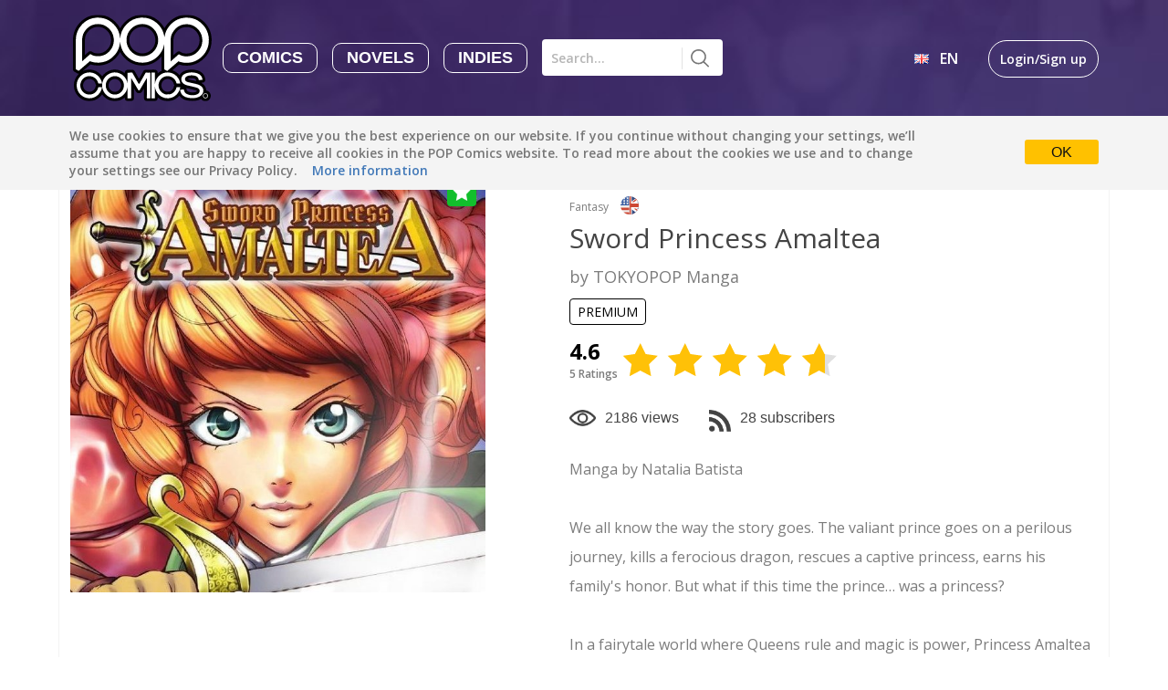

--- FILE ---
content_type: text/html; charset=utf-8
request_url: https://www.popcomics.com/stories/sword-princess-amaltea-6297
body_size: 110738
content:
<!DOCTYPE html>
<html lang='en'>
<head>
  <meta charset="utf-8">
  <meta http-equiv="X-UA-Compatible" content="IE=Edge,chrome=1">
  <meta content='width=device-width, initial-scale=1, maximum-scale=1.0, user-scalable=0' name='viewport'>
  <title>Sword Princess Amaltea - POP Comics</title>
  
  <meta name="twitter:card" content="summary_large_image">
  <meta name="twitter:site" content="@popcomics">
  <meta name="twitter:creator" content="@TOKYOPOP Manga">
  <meta name="twitter:title" content="Sword Princess Amaltea">
  <meta name="twitter:description" content="Manga by Natalia Batista

We all know the way the story goes. The valiant prince goes on a perilous journey, kills a ferocious dragon, rescues a captive princess, earns his family&#39;s honor. But what if this time the prince… was a princess?

In a fairytale world where Queens rule and magic is power, Princess Amaltea is sent on the biggest quest of her life — to rescue a prince in need and fulfill her duties as a princess. Spoiled, prejudiced and sheltered from the world at large, Amaltea reluctantly sets out on her journey and finds her &quot;lad in distress&quot;… only to find out he&#39;s not so willing to join her.">
  <meta name="twitter:text:description" content="Manga by Natalia Batista

We all know the way the story goes. The valiant prince goes on a perilous journey, kills a ferocious dragon, rescues a captive princess, earns his family&#39;s honor. But what if this time the prince… was a princess?

In a fairytale world where Queens rule and magic is power, Princess Amaltea is sent on the biggest quest of her life — to rescue a prince in need and fulfill her duties as a princess. Spoiled, prejudiced and sheltered from the world at large, Amaltea reluctantly sets out on her journey and finds her &quot;lad in distress&quot;… only to find out he&#39;s not so willing to join her.">
  <meta name="twitter:image" content="https://cdn.popcomics.com/squares/c2896a739004a10af63f7422841d55705e3bf55f63951ccfc1cb1ed825d2">
  <meta property="og:url" content="https://app.popcomics.com/story/sword-princess-amaltea-6297" />
  <meta property="og:title" content="Sword Princess Amaltea" />
  <meta property="og:description" content="Manga by Natalia Batista

We all know the way the story goes. The valiant prince goes on a perilous journey, kills a ferocious dragon, rescues a captive princess, earns his family&#39;s honor. But what if this time the prince… was a princess?

In a fairytale world where Queens rule and magic is power, Princess Amaltea is sent on the biggest quest of her life — to rescue a prince in need and fulfill her duties as a princess. Spoiled, prejudiced and sheltered from the world at large, Amaltea reluctantly sets out on her journey and finds her &quot;lad in distress&quot;… only to find out he&#39;s not so willing to join her." />
  <meta property="og:site_name" content="POP Comics" />
  <meta property="og:image" content="https://cdn.popcomics.com/squares/c2896a739004a10af63f7422841d55705e3bf55f63951ccfc1cb1ed825d2" />
  <meta property="og:image:alt" content="Sword Princess Amaltea" />
  <meta property="og:type" content="website" />
  <meta property="fb:app_id" content="1649200695336030" />

  <meta name='description' content="Manga by Natalia Batista

We all know the way the story goes. The valiant prince goes on a perilous journey, kills a ferocious dragon, rescues a captive princess, earns his family&#39;s honor. But what if this time the prince… was a princess?

In a fairytale world where Queens rule and magic is power, Princess Amaltea is sent on the biggest quest of her life — to rescue a prince in need and fulfill her duties as a princess. Spoiled, prejudiced and sheltered from the world at large, Amaltea reluctantly sets out on her journey and finds her &quot;lad in distress&quot;… only to find out he&#39;s not so willing to join her.">
  <meta name="csrf-param" content="authenticity_token" />
<meta name="csrf-token" content="Vz8Z0b2VRJ+FmYhUlJrlS+Hs0g7DFNFhxivP4FgXDWYLE2TZT9YlS9ImEsoV1Z/Tv+65n9sid1uLYS7+8OOfvg==" />

  <script src="/assets/application_landing-b0848c293d974a353d3c977210216c453530a27a12e244248da86a85aa5c56fd.js"></script>
  <link href='https://cdnjs.cloudflare.com/ajax/libs/normalize/4.1.1/normalize.min.css' rel='stylesheet'>
  <link href='https://fonts.googleapis.com/css?family=Roboto:400,100,100italic,300,300italic,400italic,500,500italic,700,700italic,900,900italic' rel='stylesheet'>

  <!-- Le HTML5 shim, for IE6-8 support of HTML elements -->
  <!--[if lt IE 9]>
    <script src="//cdnjs.cloudflare.com/ajax/libs/html5shiv/3.6.1/html5shiv.js" type="text/javascript"></script>
  <![endif]-->

  <link rel="stylesheet" media="all" href="/assets/application_landing-f33d9852d430a8a1f0d8d1884751a41d1dff7255cb67c8a742560bff97c5cc9c.css" />
  <!-- For all other devices -->
<!-- Size should be 32 x 32 pixels -->
<link rel='shortcut icon' href='/images/favicon.ico' type="image/x-icon">

  <script>
  (function(i,s,o,g,r,a,m){i['GoogleAnalyticsObject']=r;i[r]=i[r]||function(){
  (i[r].q=i[r].q||[]).push(arguments)},i[r].l=1*new Date();a=s.createElement(o),
  m=s.getElementsByTagName(o)[0];a.async=1;a.src=g;m.parentNode.insertBefore(a,m)
  })(window,document,'script','https://www.google-analytics.com/analytics.js','ga');
  
  ga('create', 'UA-65626791-1', 'auto');
  ga('send', 'pageview');
</script>


  <script type="text/javascript" src="//cdn.jsdelivr.net/jquery.slick/1.6.0/slick.min.js"></script>
  <link rel="stylesheet" type="text/css" href="//cdn.jsdelivr.net/jquery.slick/1.6.0/slick.css"/>

  <script>
//<![CDATA[

    window.api_domain = 'https://api.popcomics.com';
    window.api_host = 'https://api.popcomics.com/v3.1';
    window.landing_host = 'http://www.popcomics.com';
    window.fb_app_id = '1649200695336030';
    window.main_url = 'http://www.popcomics.com';

//]]>
</script>
  <script>
    window.twttr = (function(d, s, id) {
      var js, fjs = d.getElementsByTagName(s)[0],
        t = window.twttr || {};
      if (d.getElementById(id)) return t;
      js = d.createElement(s);
      js.id = id;
      js.src = "https://platform.twitter.com/widgets.js";
      fjs.parentNode.insertBefore(js, fjs);

      t._e = [];
      t.ready = function(f) {
        t._e.push(f);
      };

      return t;
    }(document, "script", "twitter-wjs"));
  </script>

</head>

<body>
<div id='popcomics-app'>
<div>
<nav class='a-pop-menu bg-black-2 a-font-1'>
<ul class='list-reset m0 mt1 md-mt0'>
<li class='a-menu-list-item px3 py1 md-p0 md-mr1 lg-mr2 md-hide lg-hide full-width'>
<a class='white text-decoration-none' href='/'>Read</a>
</li>
<li class='a-menu-list-item px3 py1 md-p0 md-mr1 lg-mr2 md-hide lg-hide full-width'>
<a class='white text-decoration-none' href='https://app.popcomics.com/sign_in'>Create</a>
</li>
<li class='a-menu-list-item px3 py1 md-p0 md-mr1 lg-mr2 md-hide lg-hide full-width'>
<a class='white text-decoration-none' href='/app'>App</a>
</li>
<li class='a-menu-list-item px3 py1 md-p0 md-mr1 lg-mr2 md-hide lg-hide full-width'>
<a class='white text-decoration-none' href='http://blog.popcomics.com/' target='_blank'>Blog</a>
</li>
<li class='a-menu-list-item px3 py1 md-p0 md-mr1 lg-mr2 md-hide lg-hide full-width'>
<a class='white text-decoration-none' href='/about'>About</a>
</li>
</ul>
<span class='inline-block full-width'>
<div data-react-class="PopcomicsLanguagesMenu" data-react-props="{&quot;localized_urls&quot;:{&quot;en&quot;:&quot;/stories/sword-princess-amaltea-6297&quot;,&quot;de&quot;:&quot;/de/stories/sword-princess-amaltea-6297&quot;},&quot;language_selected&quot;:&quot;en&quot;}" data-react-cache-id="PopcomicsLanguagesMenu-0" class="inline-block relative mt1 md-mt0"></div>
<hr class='mx3 my1 a-opacity-1 md-hide lg-hide'>
<div data-react-class="PopcomicsUserMenu" data-react-props="{&quot;user&quot;:null,&quot;sign_in&quot;:&quot;https://app.popcomics.com/sign_in&quot;}" data-react-cache-id="PopcomicsUserMenu-0" class="inline-block"></div>
</span>

</nav>
<div id='app-content'>
<header>
  <div class="clearfix max-width-4 mx-auto a-discover-menubar">
      <a class="inline-block" href='#'>
        <img class="a-toggle-mobile-menu align-middle mr05 md-hide lg-hide" src="/images/pop-burger.svg" alt="burger" width="36px" height="18px" />
      </a>
      <a class="inline-block" href="/">
        <img class="align-middle md-mr1 sm-hide xs-hide" src="/images/pop-header-logo.svg" alt="logo" height="95px" />
      </a>
      <div class="inline-block align-middle">
  <a class="inline-block a-discover-publication-item a-discover-publication-item-inactive text-decoration-none" href="/featured?publication_type=comics">Comics</a>
  <a class="inline-block a-discover-publication-item a-discover-publication-item-inactive text-decoration-none" href="/featured?publication_type=novel">Novels</a>
  <a class="inline-block a-discover-publication-item a-discover-publication-item-inactive text-decoration-none" href="/featured?publication_type=indie">Indies</a>
</div>

<script>
  $(function () {
    $('[data-toggle="tooltip"].coming-soon').tooltip({
      position: {
        my: "center top-60",
        at: "center center"
      }
    })
  })
</script>

      <!-- <HeaderMenuSearch /> -->
      <div data-react-class="LandingMenuSearch" data-react-props="{}" data-react-cache-id="LandingMenuSearch-0" class="inline-block align-middle"></div>

      <div class="inline-block mt-28p xs-hide sm-hide right a-font-1">
        <!-- <PopcomicsAppMenu user={this.props.user}/> -->
        <ul class='list-reset m0 mt1 md-mt0'>
<li class='a-menu-list-item px3 py1 md-p0 md-mr1 lg-mr2 md-hide lg-hide full-width'>
<a class='white text-decoration-none' href='/'>Read</a>
</li>
<li class='a-menu-list-item px3 py1 md-p0 md-mr1 lg-mr2 md-hide lg-hide full-width'>
<a class='white text-decoration-none' href='https://app.popcomics.com/sign_in'>Create</a>
</li>
<li class='a-menu-list-item px3 py1 md-p0 md-mr1 lg-mr2 md-hide lg-hide full-width'>
<a class='white text-decoration-none' href='/app'>App</a>
</li>
<li class='a-menu-list-item px3 py1 md-p0 md-mr1 lg-mr2 md-hide lg-hide full-width'>
<a class='white text-decoration-none' href='http://blog.popcomics.com/' target='_blank'>Blog</a>
</li>
<li class='a-menu-list-item px3 py1 md-p0 md-mr1 lg-mr2 md-hide lg-hide full-width'>
<a class='white text-decoration-none' href='/about'>About</a>
</li>
</ul>
<span class='inline-block full-width'>
<div data-react-class="PopcomicsLanguagesMenu" data-react-props="{&quot;localized_urls&quot;:{&quot;en&quot;:&quot;/stories/sword-princess-amaltea-6297&quot;,&quot;de&quot;:&quot;/de/stories/sword-princess-amaltea-6297&quot;},&quot;language_selected&quot;:&quot;en&quot;}" data-react-cache-id="PopcomicsLanguagesMenu-0" class="inline-block relative mt1 md-mt0"></div>
<hr class='mx3 my1 a-opacity-1 md-hide lg-hide'>
<div data-react-class="PopcomicsUserMenu" data-react-props="{&quot;user&quot;:null,&quot;sign_in&quot;:&quot;https://app.popcomics.com/sign_in&quot;}" data-react-cache-id="PopcomicsUserMenu-0" class="inline-block"></div>
</span>

      </div>
  </div>
</header>


<div class='clearfix bg-gray-8 absolute full-width z1 a-cookie-message'>
<div class='clearfix max-width-4 mx-auto px1 py1'>
<div class='sm-table-cell col-12 sm-col-10 align-middle'>
<p class='a-font-2 gray-2 inline'>We use cookies to ensure that we give you the best experience on our website. If you continue without changing your settings, we’ll assume that you are happy to receive all cookies in the POP Comics website. To read more about the cookies we use and to change your settings see our Privacy Policy.</p>
<a class='a-font-2 blue-5 text-decoration-none ml1' href='/privacy_policy'>More information</a>
</div>
<div class='sm-table-cell col-12 sm-col-2 center sm-right-align align-middle mt1 sm-mt0'>
<a class='a-cookie-message-approve bg-yellow-3 black text-decoration-none px2 py6 rounded' href='#'>OK</a>
</div>
</div>
</div>
<script>
  CookieMessage.init()
</script>


<div class="clearfix">
  <div class="max-width-4 mx-auto px1 mt3 mb2 a-font-16">
  <a class="inline-block blue-4 text-decoration-none" href="/">All stories</a>
  <span class="inline-block mx6">/</span>
  <a class="inline-block blue-4 text-decoration-none" href="/genre/fantasy/stream/featured">
    Fantasy
  </a>
  <span class="inline-block mx6">/</span>
  <span class="inline-block">Sword Princess Amaltea</span>
</div>
  <div class="max-width-4 mx-auto">
    <div class="clearfix sm-border border-gray-8 a-story-hero sm-table full-width">
      <div class="col sm-no-col col-12 sm-col-5 relative sm-table-cell align-top">
  <img class="px1" src="https://cdn.popcomics.com/squares/c2896a739004a10af63f7422841d55705e3bf55f63951ccfc1cb1ed825d2" style="width: 100%; height: auto"/>
  <div class="absolute bg-green-2 a-promoted-indicator">
    <img class="absolute-centering" src="/images/pop-promoted-star.png" alt="promoted" width="20px" height="20px" />
  </div>
</div>

      <div class="col sm-no-col col-12 sm-col-7 sm-table-cell align-top">
        <div class="px1 pt0 pb2 md-pl13">
          <p class="a-font-16 gray-6 my6 sm-mt3">
            Fantasy
            <img src="/images/countries_flags/en.svg" style="display: inline-block; width: 20px; vertical-align: bottom; margin-left: 10px;" alt="en"/>
          </p>
          <h1 class="a-font-8 sm-font-8 gray-5 mt0 mb7">Sword Princess Amaltea</h1>
          <a class="text-decoration-none inline-block" href="/profile/tp19" target="_blank" >
            <p class="a-font-17 sm-font-20 gray-6 mt0 mb1">by TOKYOPOP Manga</p>
          </a>
            <div class="mb1">
              <div class="premium-content-label premium-black">PREMIUM</div>
            </div>
          <div class="clearfix mb10">
  <div class="col">
    <p class="a-font-21 m0">4.6</p>
    <p class="a-font-14 gray-6 m0">5 Ratings</p>
  </div>
  <div class="xs-hide col">
    <div data-react-class="RatingStarsLanding" data-react-props="{&quot;rating&quot;:4.6,&quot;className&quot;:&quot;px6 pt11&quot;,&quot;size&quot;:&quot;39px&quot;}" data-react-cache-id="RatingStarsLanding-0" class="rating-stars pt11"></div>
  </div>
  <div class="sm-hide md-hide lg-hide col">
    <div data-react-class="RatingStarsLanding" data-react-props="{&quot;rating&quot;:4.6,&quot;className&quot;:&quot;px6 pt11&quot;,&quot;size&quot;:&quot;39px&quot;}" data-react-cache-id="RatingStarsLanding-0" class="rating-stars pt11" style="width: 260px;"></div>
  </div>
</div>

          <div class="clearfix mb10 gray-5">
            <img class="mr7 left" src="/images/pop-views-icon.png" alt="views" width="29px" height="18px" />
            <span class="mr5 left">2186 views</span>
            <img class="mr7 left" src="/images/pop-subscribers-icon.png" alt="views" width="24px" height="24px" />
            <span class="left">28 subscribers</span>
          </div>
          <div class="clearfix">
            <p class="a-font-17 gray-6 mt0 break-word line-height-5">Manga by Natalia Batista<br /><br />We all know the way the story goes. The valiant prince goes on a perilous journey, kills a ferocious dragon, rescues a captive princess, earns his family's honor. But what if this time the prince… was a princess?<br /><br />In a fairytale world where Queens rule and magic is power, Princess Amaltea is sent on the biggest quest of her life — to rescue a prince in need and fulfill her duties as a princess. Spoiled, prejudiced and sheltered from the world at large, Amaltea reluctantly sets out on her journey and finds her "lad in distress"… only to find out he's not so willing to join her.</p>
          </div>
          <div class="clearfix">
            <div class="block left heartbeat-2">
              <a class="a-font-1 block border border-yellow-3 rounded yellow-3 bg-white text-decoration-none px12 py6 mr7 mb7"
                 href="/webreader/sword-princess-amaltea-6297/vol-1-chapter-1-6089"
                 target="_blank">
                Start reading
              </a>
            </div>
            <div data-react-class="PopcomicsStorySubscribe" data-react-props="{&quot;subscribed&quot;:false,&quot;story_id&quot;:6297,&quot;current_user&quot;:{}}" data-react-cache-id="PopcomicsStorySubscribe-0" class="inline-block"></div>
            <div class="left block grow">
              <button class="a-font-1 border border-yellow-3 rounded yellow-3 bg-white px12 py6 mr7 mb7 cursor-pointer" onclick="rateStoryClick()">
                <img class="mr6" src="/images/pop-rate-icon.svg" alt="subscribe" />
                Rate
              </button>
            </div>
            <div data-react-class="PopcomicsStoryShareMenu" data-react-props="{&quot;story_url&quot;:&quot;https://app.popcomics.com/story/sword-princess-amaltea-6297&quot;,&quot;story_title&quot;:&quot;Sword Princess Amaltea&quot;,&quot;story_author&quot;:&quot;TOKYOPOP Manga&quot;}" data-react-cache-id="PopcomicsStoryShareMenu-0" class="inline-block"></div>
            <div class="left block grow">
              <button class="a-font-1 border border-red-4 rounded red-4 bg-white px12 py6 mr7 mb7 cursor-pointer" onclick="handleReportClick()">
                <img class="mr11" src="/images/report-flag.png" alt="report" width="14px" height="16px" />
                Report
              </button>
            </div>
          </div>
        </div>
      </div>
    </div>
    <div class="clearfix"></div>
    <div class="px1">
      <div class="clearfix">
  <p class="a-font-11 sm-font-11 gray-3">
    14 Episodes
  </p>
  <div class="a-pop-list">
        <div class="bg-white left mb1 sm-mb2 a-pop-list-item a-box-shadow-3 border border-gray-8">
  <a class="text-decoration-none" href="/webreader/sword-princess-amaltea-6297/vol-1-chapter-1-6089" target="_blank">
    <div class="relative">
      <div class="premium-content-container a-bg-gradient-3 absolute">
          <div class="a-font-11 white">FREE</div>
      </div>
      <object class="full-width" data="https://cdn.popcomics.com/half_squares/6d311f1a15b6836713d6b83408c2f53d0ddfe6a6041a123913b292446f29" type="image/png" alt="comic-image">
        <img class="full-width" src="/images/no-cover.png" />
      </object>
    </div>
    <div class="p6 sm-p1">
      <p class="m0 truncate gray-5 a-font-14 sm-font-14">Vol. 1, Chapter 1</p>
    </div>
    <div class="mt1 p6 sm-p1">
      <img class="xs-hide mr6 align-middle" src="/images/pop-like-icon.svg" alt="like" width="18px" height="16px" />
      <img class="sm-hide md-hide lg-hide mr6 align-middle" src="/images/pop-like-icon.svg" alt="like" width="13px" height="11px" />
      <span class="a-font-14 gray-6 mr6 sm-mr12">8</span>
      <img class="xs-hide mr6 mr6 align-middle" src="/images/pop-comment-icon.svg" alt="comment" width="16px" height="16px" />
      <img class="sm-hide md-hide lg-hide mr6 align-middle" src="/images/pop-comment-icon.svg" alt="comment" width="12px" height="11px" />
      <span class="a-font-14 gray-6">0</span>
    </div>
  </a>
</div>

        <div class="bg-white left mb1 sm-mb2 a-pop-list-item a-box-shadow-3 border border-gray-8">
  <a class="text-decoration-none" href="/webreader/sword-princess-amaltea-6297/vol-1-chapter-2-6090" target="_blank">
    <div class="relative">
      <div class="premium-content-container a-bg-gradient-3 absolute">
          <div style="display: flex; align-items: center">
            <div class="a-font-11 white">100</div>
              <img class="ml6" src="/images/ic-cre8.svg" width="20" height="20">
          </div>
      </div>
      <object class="full-width" data="https://cdn.popcomics.com/half_squares/75e394e8a31794c1bea3b6f0f4a64816ae7196c1abb3b7bcb101980153fb" type="image/png" alt="comic-image">
        <img class="full-width" src="/images/no-cover.png" />
      </object>
    </div>
    <div class="p6 sm-p1">
      <p class="m0 truncate gray-5 a-font-14 sm-font-14">Vol. 1, Chapter 2</p>
    </div>
    <div class="mt1 p6 sm-p1">
      <img class="xs-hide mr6 align-middle" src="/images/pop-like-icon.svg" alt="like" width="18px" height="16px" />
      <img class="sm-hide md-hide lg-hide mr6 align-middle" src="/images/pop-like-icon.svg" alt="like" width="13px" height="11px" />
      <span class="a-font-14 gray-6 mr6 sm-mr12">0</span>
      <img class="xs-hide mr6 mr6 align-middle" src="/images/pop-comment-icon.svg" alt="comment" width="16px" height="16px" />
      <img class="sm-hide md-hide lg-hide mr6 align-middle" src="/images/pop-comment-icon.svg" alt="comment" width="12px" height="11px" />
      <span class="a-font-14 gray-6">0</span>
    </div>
  </a>
</div>

        <div class="bg-white left mb1 sm-mb2 a-pop-list-item a-box-shadow-3 border border-gray-8">
  <a class="text-decoration-none" href="/webreader/sword-princess-amaltea-6297/vol-1-chapter-3-6091" target="_blank">
    <div class="relative">
      <div class="premium-content-container a-bg-gradient-3 absolute">
          <div style="display: flex; align-items: center">
            <div class="a-font-11 white">100</div>
              <img class="ml6" src="/images/ic-cre8.svg" width="20" height="20">
          </div>
      </div>
      <object class="full-width" data="https://cdn.popcomics.com/half_squares/15fbbaf78c9199a777579bc2b7de44377ef6f94a2928fa5170dec897bc61" type="image/png" alt="comic-image">
        <img class="full-width" src="/images/no-cover.png" />
      </object>
    </div>
    <div class="p6 sm-p1">
      <p class="m0 truncate gray-5 a-font-14 sm-font-14">Vol. 1, Chapter 3</p>
    </div>
    <div class="mt1 p6 sm-p1">
      <img class="xs-hide mr6 align-middle" src="/images/pop-like-icon.svg" alt="like" width="18px" height="16px" />
      <img class="sm-hide md-hide lg-hide mr6 align-middle" src="/images/pop-like-icon.svg" alt="like" width="13px" height="11px" />
      <span class="a-font-14 gray-6 mr6 sm-mr12">0</span>
      <img class="xs-hide mr6 mr6 align-middle" src="/images/pop-comment-icon.svg" alt="comment" width="16px" height="16px" />
      <img class="sm-hide md-hide lg-hide mr6 align-middle" src="/images/pop-comment-icon.svg" alt="comment" width="12px" height="11px" />
      <span class="a-font-14 gray-6">0</span>
    </div>
  </a>
</div>

        <div class="bg-white left mb1 sm-mb2 a-pop-list-item a-box-shadow-3 border border-gray-8">
  <a class="text-decoration-none" href="/webreader/sword-princess-amaltea-6297/vol-1-chapter-4-6092" target="_blank">
    <div class="relative">
      <div class="premium-content-container a-bg-gradient-3 absolute">
          <div style="display: flex; align-items: center">
            <div class="a-font-11 white">100</div>
              <img class="ml6" src="/images/ic-cre8.svg" width="20" height="20">
          </div>
      </div>
      <object class="full-width" data="https://cdn.popcomics.com/half_squares/4bb1bd851692a553010bfc08f1ce783ae2ed3f5e5da5750339dada3dea1b" type="image/png" alt="comic-image">
        <img class="full-width" src="/images/no-cover.png" />
      </object>
    </div>
    <div class="p6 sm-p1">
      <p class="m0 truncate gray-5 a-font-14 sm-font-14">Vol. 1, Chapter 4</p>
    </div>
    <div class="mt1 p6 sm-p1">
      <img class="xs-hide mr6 align-middle" src="/images/pop-like-icon.svg" alt="like" width="18px" height="16px" />
      <img class="sm-hide md-hide lg-hide mr6 align-middle" src="/images/pop-like-icon.svg" alt="like" width="13px" height="11px" />
      <span class="a-font-14 gray-6 mr6 sm-mr12">0</span>
      <img class="xs-hide mr6 mr6 align-middle" src="/images/pop-comment-icon.svg" alt="comment" width="16px" height="16px" />
      <img class="sm-hide md-hide lg-hide mr6 align-middle" src="/images/pop-comment-icon.svg" alt="comment" width="12px" height="11px" />
      <span class="a-font-14 gray-6">0</span>
    </div>
  </a>
</div>

        <div class="bg-white left mb1 sm-mb2 a-pop-list-item a-box-shadow-3 border border-gray-8">
  <a class="text-decoration-none" href="/webreader/sword-princess-amaltea-6297/vol-1-chapter-5-6093" target="_blank">
    <div class="relative">
      <div class="premium-content-container a-bg-gradient-3 absolute">
          <div style="display: flex; align-items: center">
            <div class="a-font-11 white">100</div>
              <img class="ml6" src="/images/ic-cre8.svg" width="20" height="20">
          </div>
      </div>
      <object class="full-width" data="https://cdn.popcomics.com/half_squares/870d67e6ccea49b64fb64f4eeebc10c4834ce62eadbc5915d6605ec47df4" type="image/png" alt="comic-image">
        <img class="full-width" src="/images/no-cover.png" />
      </object>
    </div>
    <div class="p6 sm-p1">
      <p class="m0 truncate gray-5 a-font-14 sm-font-14">Vol. 1, Chapter 5</p>
    </div>
    <div class="mt1 p6 sm-p1">
      <img class="xs-hide mr6 align-middle" src="/images/pop-like-icon.svg" alt="like" width="18px" height="16px" />
      <img class="sm-hide md-hide lg-hide mr6 align-middle" src="/images/pop-like-icon.svg" alt="like" width="13px" height="11px" />
      <span class="a-font-14 gray-6 mr6 sm-mr12">0</span>
      <img class="xs-hide mr6 mr6 align-middle" src="/images/pop-comment-icon.svg" alt="comment" width="16px" height="16px" />
      <img class="sm-hide md-hide lg-hide mr6 align-middle" src="/images/pop-comment-icon.svg" alt="comment" width="12px" height="11px" />
      <span class="a-font-14 gray-6">0</span>
    </div>
  </a>
</div>

        <div class="bg-white left mb1 sm-mb2 a-pop-list-item a-box-shadow-3 border border-gray-8">
  <a class="text-decoration-none" href="/webreader/sword-princess-amaltea-6297/vol-2-chapter-6-10416" target="_blank">
    <div class="relative">
      <div class="premium-content-container a-bg-gradient-3 absolute">
          <div style="display: flex; align-items: center">
            <div class="a-font-11 white">100</div>
              <img class="ml6" src="/images/ic-cre8.svg" width="20" height="20">
          </div>
      </div>
      <object class="full-width" data="https://cdn.popcomics.com/half_squares/be4353f2e0919a2c7e4ddd9a14e05ba5d1ab2ac70e68642255f427d016dc" type="image/png" alt="comic-image">
        <img class="full-width" src="/images/no-cover.png" />
      </object>
    </div>
    <div class="p6 sm-p1">
      <p class="m0 truncate gray-5 a-font-14 sm-font-14">Vol. 2, Chapter 6</p>
    </div>
    <div class="mt1 p6 sm-p1">
      <img class="xs-hide mr6 align-middle" src="/images/pop-like-icon.svg" alt="like" width="18px" height="16px" />
      <img class="sm-hide md-hide lg-hide mr6 align-middle" src="/images/pop-like-icon.svg" alt="like" width="13px" height="11px" />
      <span class="a-font-14 gray-6 mr6 sm-mr12">0</span>
      <img class="xs-hide mr6 mr6 align-middle" src="/images/pop-comment-icon.svg" alt="comment" width="16px" height="16px" />
      <img class="sm-hide md-hide lg-hide mr6 align-middle" src="/images/pop-comment-icon.svg" alt="comment" width="12px" height="11px" />
      <span class="a-font-14 gray-6">0</span>
    </div>
  </a>
</div>

        <div class="bg-white left mb1 sm-mb2 a-pop-list-item a-box-shadow-3 border border-gray-8">
  <a class="text-decoration-none" href="/webreader/sword-princess-amaltea-6297/vol-2-chapter-7-10417" target="_blank">
    <div class="relative">
      <div class="premium-content-container a-bg-gradient-3 absolute">
          <div style="display: flex; align-items: center">
            <div class="a-font-11 white">100</div>
              <img class="ml6" src="/images/ic-cre8.svg" width="20" height="20">
          </div>
      </div>
      <object class="full-width" data="https://cdn.popcomics.com/half_squares/8cac05da4577e74ad053f7a73ac707fc062baabc3793ca3c4dc3df8b9880" type="image/png" alt="comic-image">
        <img class="full-width" src="/images/no-cover.png" />
      </object>
    </div>
    <div class="p6 sm-p1">
      <p class="m0 truncate gray-5 a-font-14 sm-font-14">Vol. 2, Chapter 7</p>
    </div>
    <div class="mt1 p6 sm-p1">
      <img class="xs-hide mr6 align-middle" src="/images/pop-like-icon.svg" alt="like" width="18px" height="16px" />
      <img class="sm-hide md-hide lg-hide mr6 align-middle" src="/images/pop-like-icon.svg" alt="like" width="13px" height="11px" />
      <span class="a-font-14 gray-6 mr6 sm-mr12">0</span>
      <img class="xs-hide mr6 mr6 align-middle" src="/images/pop-comment-icon.svg" alt="comment" width="16px" height="16px" />
      <img class="sm-hide md-hide lg-hide mr6 align-middle" src="/images/pop-comment-icon.svg" alt="comment" width="12px" height="11px" />
      <span class="a-font-14 gray-6">0</span>
    </div>
  </a>
</div>

        <div class="bg-white left mb1 sm-mb2 a-pop-list-item a-box-shadow-3 border border-gray-8">
  <a class="text-decoration-none" href="/webreader/sword-princess-amaltea-6297/vol-2-chapter-8-10418" target="_blank">
    <div class="relative">
      <div class="premium-content-container a-bg-gradient-3 absolute">
          <div style="display: flex; align-items: center">
            <div class="a-font-11 white">100</div>
              <img class="ml6" src="/images/ic-cre8.svg" width="20" height="20">
          </div>
      </div>
      <object class="full-width" data="https://cdn.popcomics.com/half_squares/16eff55fe3fbbdaec4c05acf532acc7aba25f2cf22516fe5b206c991ef07" type="image/png" alt="comic-image">
        <img class="full-width" src="/images/no-cover.png" />
      </object>
    </div>
    <div class="p6 sm-p1">
      <p class="m0 truncate gray-5 a-font-14 sm-font-14">Vol. 2, Chapter 8</p>
    </div>
    <div class="mt1 p6 sm-p1">
      <img class="xs-hide mr6 align-middle" src="/images/pop-like-icon.svg" alt="like" width="18px" height="16px" />
      <img class="sm-hide md-hide lg-hide mr6 align-middle" src="/images/pop-like-icon.svg" alt="like" width="13px" height="11px" />
      <span class="a-font-14 gray-6 mr6 sm-mr12">0</span>
      <img class="xs-hide mr6 mr6 align-middle" src="/images/pop-comment-icon.svg" alt="comment" width="16px" height="16px" />
      <img class="sm-hide md-hide lg-hide mr6 align-middle" src="/images/pop-comment-icon.svg" alt="comment" width="12px" height="11px" />
      <span class="a-font-14 gray-6">0</span>
    </div>
  </a>
</div>

        <div class="bg-white left mb1 sm-mb2 a-pop-list-item a-box-shadow-3 border border-gray-8">
  <a class="text-decoration-none" href="/webreader/sword-princess-amaltea-6297/vol-2-chapter-9-10436" target="_blank">
    <div class="relative">
      <div class="premium-content-container a-bg-gradient-3 absolute">
          <div style="display: flex; align-items: center">
            <div class="a-font-11 white">100</div>
              <img class="ml6" src="/images/ic-cre8.svg" width="20" height="20">
          </div>
      </div>
      <object class="full-width" data="https://cdn.popcomics.com/half_squares/4ae7d89565b6275ed0459623ca1842a761418883a6ed4be60537c67fddac" type="image/png" alt="comic-image">
        <img class="full-width" src="/images/no-cover.png" />
      </object>
    </div>
    <div class="p6 sm-p1">
      <p class="m0 truncate gray-5 a-font-14 sm-font-14">Vol. 2, Chapter 9</p>
    </div>
    <div class="mt1 p6 sm-p1">
      <img class="xs-hide mr6 align-middle" src="/images/pop-like-icon.svg" alt="like" width="18px" height="16px" />
      <img class="sm-hide md-hide lg-hide mr6 align-middle" src="/images/pop-like-icon.svg" alt="like" width="13px" height="11px" />
      <span class="a-font-14 gray-6 mr6 sm-mr12">0</span>
      <img class="xs-hide mr6 mr6 align-middle" src="/images/pop-comment-icon.svg" alt="comment" width="16px" height="16px" />
      <img class="sm-hide md-hide lg-hide mr6 align-middle" src="/images/pop-comment-icon.svg" alt="comment" width="12px" height="11px" />
      <span class="a-font-14 gray-6">0</span>
    </div>
  </a>
</div>

        <div class="bg-white left mb1 sm-mb2 a-pop-list-item a-box-shadow-3 border border-gray-8">
  <a class="text-decoration-none" href="/webreader/sword-princess-amaltea-6297/vol-3-chapter-10-10437" target="_blank">
    <div class="relative">
      <div class="premium-content-container a-bg-gradient-3 absolute">
          <div style="display: flex; align-items: center">
            <div class="a-font-11 white">100</div>
              <img class="ml6" src="/images/ic-cre8.svg" width="20" height="20">
          </div>
      </div>
      <object class="full-width" data="https://cdn.popcomics.com/half_squares/907268bc8e8a3195dfe5a07c614cccdadf5fe1b2f046854ecdf1ee2faa18" type="image/png" alt="comic-image">
        <img class="full-width" src="/images/no-cover.png" />
      </object>
    </div>
    <div class="p6 sm-p1">
      <p class="m0 truncate gray-5 a-font-14 sm-font-14">Vol. 3, Chapter 10</p>
    </div>
    <div class="mt1 p6 sm-p1">
      <img class="xs-hide mr6 align-middle" src="/images/pop-like-icon.svg" alt="like" width="18px" height="16px" />
      <img class="sm-hide md-hide lg-hide mr6 align-middle" src="/images/pop-like-icon.svg" alt="like" width="13px" height="11px" />
      <span class="a-font-14 gray-6 mr6 sm-mr12">0</span>
      <img class="xs-hide mr6 mr6 align-middle" src="/images/pop-comment-icon.svg" alt="comment" width="16px" height="16px" />
      <img class="sm-hide md-hide lg-hide mr6 align-middle" src="/images/pop-comment-icon.svg" alt="comment" width="12px" height="11px" />
      <span class="a-font-14 gray-6">0</span>
    </div>
  </a>
</div>

        <div class="bg-white left mb1 sm-mb2 a-pop-list-item a-box-shadow-3 border border-gray-8">
  <a class="text-decoration-none" href="/webreader/sword-princess-amaltea-6297/vol-3-chapter-11-10438" target="_blank">
    <div class="relative">
      <div class="premium-content-container a-bg-gradient-3 absolute">
          <div style="display: flex; align-items: center">
            <div class="a-font-11 white">100</div>
              <img class="ml6" src="/images/ic-cre8.svg" width="20" height="20">
          </div>
      </div>
      <object class="full-width" data="https://cdn.popcomics.com/half_squares/c9534bf610414d767a29a385126784b7b13673201f77ef857719c3f6320e" type="image/png" alt="comic-image">
        <img class="full-width" src="/images/no-cover.png" />
      </object>
    </div>
    <div class="p6 sm-p1">
      <p class="m0 truncate gray-5 a-font-14 sm-font-14">Vol. 3, Chapter 11</p>
    </div>
    <div class="mt1 p6 sm-p1">
      <img class="xs-hide mr6 align-middle" src="/images/pop-like-icon.svg" alt="like" width="18px" height="16px" />
      <img class="sm-hide md-hide lg-hide mr6 align-middle" src="/images/pop-like-icon.svg" alt="like" width="13px" height="11px" />
      <span class="a-font-14 gray-6 mr6 sm-mr12">0</span>
      <img class="xs-hide mr6 mr6 align-middle" src="/images/pop-comment-icon.svg" alt="comment" width="16px" height="16px" />
      <img class="sm-hide md-hide lg-hide mr6 align-middle" src="/images/pop-comment-icon.svg" alt="comment" width="12px" height="11px" />
      <span class="a-font-14 gray-6">0</span>
    </div>
  </a>
</div>

        <div class="bg-white left mb1 sm-mb2 a-pop-list-item a-box-shadow-3 border border-gray-8">
  <a class="text-decoration-none" href="/webreader/sword-princess-amaltea-6297/vol-3-chapter-12-10439" target="_blank">
    <div class="relative">
      <div class="premium-content-container a-bg-gradient-3 absolute">
          <div style="display: flex; align-items: center">
            <div class="a-font-11 white">100</div>
              <img class="ml6" src="/images/ic-cre8.svg" width="20" height="20">
          </div>
      </div>
      <object class="full-width" data="https://cdn.popcomics.com/half_squares/69ff387af3c68704cd90e2b891c2639e77d03ec9d21fa13561a50343680b" type="image/png" alt="comic-image">
        <img class="full-width" src="/images/no-cover.png" />
      </object>
    </div>
    <div class="p6 sm-p1">
      <p class="m0 truncate gray-5 a-font-14 sm-font-14">Vol. 3, Chapter 12</p>
    </div>
    <div class="mt1 p6 sm-p1">
      <img class="xs-hide mr6 align-middle" src="/images/pop-like-icon.svg" alt="like" width="18px" height="16px" />
      <img class="sm-hide md-hide lg-hide mr6 align-middle" src="/images/pop-like-icon.svg" alt="like" width="13px" height="11px" />
      <span class="a-font-14 gray-6 mr6 sm-mr12">0</span>
      <img class="xs-hide mr6 mr6 align-middle" src="/images/pop-comment-icon.svg" alt="comment" width="16px" height="16px" />
      <img class="sm-hide md-hide lg-hide mr6 align-middle" src="/images/pop-comment-icon.svg" alt="comment" width="12px" height="11px" />
      <span class="a-font-14 gray-6">0</span>
    </div>
  </a>
</div>

        <div class="bg-white left mb1 sm-mb2 a-pop-list-item a-box-shadow-3 border border-gray-8">
  <a class="text-decoration-none" href="/webreader/sword-princess-amaltea-6297/vol-3-chapter-13-10440" target="_blank">
    <div class="relative">
      <div class="premium-content-container a-bg-gradient-3 absolute">
          <div style="display: flex; align-items: center">
            <div class="a-font-11 white">100</div>
              <img class="ml6" src="/images/ic-cre8.svg" width="20" height="20">
          </div>
      </div>
      <object class="full-width" data="https://cdn.popcomics.com/half_squares/5af58bae4507726a249a5cd48d90439db11b098c91a26c24ba2fe58d5f2c" type="image/png" alt="comic-image">
        <img class="full-width" src="/images/no-cover.png" />
      </object>
    </div>
    <div class="p6 sm-p1">
      <p class="m0 truncate gray-5 a-font-14 sm-font-14">Vol. 3, Chapter 13</p>
    </div>
    <div class="mt1 p6 sm-p1">
      <img class="xs-hide mr6 align-middle" src="/images/pop-like-icon.svg" alt="like" width="18px" height="16px" />
      <img class="sm-hide md-hide lg-hide mr6 align-middle" src="/images/pop-like-icon.svg" alt="like" width="13px" height="11px" />
      <span class="a-font-14 gray-6 mr6 sm-mr12">0</span>
      <img class="xs-hide mr6 mr6 align-middle" src="/images/pop-comment-icon.svg" alt="comment" width="16px" height="16px" />
      <img class="sm-hide md-hide lg-hide mr6 align-middle" src="/images/pop-comment-icon.svg" alt="comment" width="12px" height="11px" />
      <span class="a-font-14 gray-6">0</span>
    </div>
  </a>
</div>

        <div class="bg-white left mb1 sm-mb2 a-pop-list-item a-box-shadow-3 border border-gray-8">
  <a class="text-decoration-none" href="/webreader/sword-princess-amaltea-6297/vol-3-chapter-14-10441" target="_blank">
    <div class="relative">
      <div class="premium-content-container a-bg-gradient-3 absolute">
          <div style="display: flex; align-items: center">
            <div class="a-font-11 white">100</div>
              <img class="ml6" src="/images/ic-cre8.svg" width="20" height="20">
          </div>
      </div>
      <object class="full-width" data="https://cdn.popcomics.com/half_squares/6052fa57c6dda11db799f5719573618345d625edb2c6e00ea54961922160" type="image/png" alt="comic-image">
        <img class="full-width" src="/images/no-cover.png" />
      </object>
    </div>
    <div class="p6 sm-p1">
      <p class="m0 truncate gray-5 a-font-14 sm-font-14">Vol. 3, Chapter 14</p>
    </div>
    <div class="mt1 p6 sm-p1">
      <img class="xs-hide mr6 align-middle" src="/images/pop-like-icon.svg" alt="like" width="18px" height="16px" />
      <img class="sm-hide md-hide lg-hide mr6 align-middle" src="/images/pop-like-icon.svg" alt="like" width="13px" height="11px" />
      <span class="a-font-14 gray-6 mr6 sm-mr12">0</span>
      <img class="xs-hide mr6 mr6 align-middle" src="/images/pop-comment-icon.svg" alt="comment" width="16px" height="16px" />
      <img class="sm-hide md-hide lg-hide mr6 align-middle" src="/images/pop-comment-icon.svg" alt="comment" width="12px" height="11px" />
      <span class="a-font-14 gray-6">0</span>
    </div>
  </a>
</div>

  </div>
</div>

        <div class="clearfix">
	<div>
    <p class="a-font-11 sm-font-11 gray-3 mb0 sm-mb2">
      <span class="mr7 sm-mr12">5 Ratings</span>
    </p>
    <hr class="mt0 mb3 sm-mb2 a-search-hr"/>
  </div>
  <div>
    <div class="clearfix relative">
  <div class="col">
    <img class="sm-hide md-hide lg-hide circle" src="https://cdn.popcomics.com/squares/52681ec4d5558e8519e81c4aa2365baf8007c54cfb411affa1ae9f577d27" alt="" width="30px" height="30px" />
    <img class="xs-hide circle" src="https://cdn.popcomics.com/squares/52681ec4d5558e8519e81c4aa2365baf8007c54cfb411affa1ae9f577d27" alt="" width="80px" height="80px" />
  </div>
  <div class="col pl7 sm-pl2">
    <p class="mt6 mb7">
      <span class="a-font-2 sm-font-1 mr12">Jubes2011</span>
      <span class="a-font-15 sm-font-7 gray-6">2022-02-01 10:07</span>
    </p>
    <div data-react-class="RatingStarsLanding" data-react-props="{&quot;rating&quot;:5,&quot;size&quot;:&quot;19px&quot;}" data-react-cache-id="RatingStarsLanding-0" class="rating-stars"></div>
    <p class="a-font-7 sm-font-17 gray-6 mt11 mb3 line-height-2">cool 😎 </p>
  </div>
  <div class="clearfix"></div>
  <hr class="mt0 mb3 sm-mt2 a-search-hr"/>
</div>

    <div id="ratings-list" class="hide">
          <div class="clearfix relative">
  <div class="col">
    <img class="sm-hide md-hide lg-hide circle" src="https://api.popcomics.com/images/no-cover-640.jpg" alt="" width="30px" height="30px" />
    <img class="xs-hide circle" src="https://api.popcomics.com/images/no-cover-640.jpg" alt="" width="80px" height="80px" />
  </div>
  <div class="col pl7 sm-pl2">
    <p class="mt6 mb7">
      <span class="a-font-2 sm-font-1 mr12">babythug69454580</span>
      <span class="a-font-15 sm-font-7 gray-6">2022-01-14 22:27</span>
    </p>
    <div data-react-class="RatingStarsLanding" data-react-props="{&quot;rating&quot;:5,&quot;size&quot;:&quot;19px&quot;}" data-react-cache-id="RatingStarsLanding-0" class="rating-stars"></div>
    <p class="a-font-7 sm-font-17 gray-6 mt11 mb3 line-height-2"></p>
  </div>
  <div class="clearfix"></div>
  <hr class="mt0 mb3 sm-mt2 a-search-hr"/>
</div>

          <div class="clearfix relative">
  <div class="col">
    <img class="sm-hide md-hide lg-hide circle" src="https://api.popcomics.com/images/no-cover-640.jpg" alt="" width="30px" height="30px" />
    <img class="xs-hide circle" src="https://api.popcomics.com/images/no-cover-640.jpg" alt="" width="80px" height="80px" />
  </div>
  <div class="col pl7 sm-pl2">
    <p class="mt6 mb7">
      <span class="a-font-2 sm-font-1 mr12">GOΣ&gt;―(〃°ω°〃)♡→</span>
      <span class="a-font-15 sm-font-7 gray-6">2020-06-02 00:23</span>
    </p>
    <div data-react-class="RatingStarsLanding" data-react-props="{&quot;rating&quot;:5,&quot;size&quot;:&quot;19px&quot;}" data-react-cache-id="RatingStarsLanding-0" class="rating-stars"></div>
    <p class="a-font-7 sm-font-17 gray-6 mt11 mb3 line-height-2"></p>
  </div>
  <div class="clearfix"></div>
  <hr class="mt0 mb3 sm-mt2 a-search-hr"/>
</div>

          <div class="clearfix relative">
  <div class="col">
    <img class="sm-hide md-hide lg-hide circle" src="https://api.popcomics.com/images/no-cover-640.jpg" alt="" width="30px" height="30px" />
    <img class="xs-hide circle" src="https://api.popcomics.com/images/no-cover-640.jpg" alt="" width="80px" height="80px" />
  </div>
  <div class="col pl7 sm-pl2">
    <p class="mt6 mb7">
      <span class="a-font-2 sm-font-1 mr12">mesadcv62</span>
      <span class="a-font-15 sm-font-7 gray-6">2019-01-26 01:15</span>
    </p>
    <div data-react-class="RatingStarsLanding" data-react-props="{&quot;rating&quot;:4,&quot;size&quot;:&quot;19px&quot;}" data-react-cache-id="RatingStarsLanding-0" class="rating-stars"></div>
    <p class="a-font-7 sm-font-17 gray-6 mt11 mb3 line-height-2"></p>
  </div>
  <div class="clearfix"></div>
  <hr class="mt0 mb3 sm-mt2 a-search-hr"/>
</div>

          <div class="clearfix relative">
  <div class="col">
    <img class="sm-hide md-hide lg-hide circle" src="https://cdn.popcomics.com/squares/64a13a590fe2eb63920c7ac3da969c37c8afb31613c5abeb9ba1777c6acd" alt="" width="30px" height="30px" />
    <img class="xs-hide circle" src="https://cdn.popcomics.com/squares/64a13a590fe2eb63920c7ac3da969c37c8afb31613c5abeb9ba1777c6acd" alt="" width="80px" height="80px" />
  </div>
  <div class="col pl7 sm-pl2">
    <p class="mt6 mb7">
      <span class="a-font-2 sm-font-1 mr12">RoriKuramoto</span>
      <span class="a-font-15 sm-font-7 gray-6">2018-09-16 15:33</span>
    </p>
    <div data-react-class="RatingStarsLanding" data-react-props="{&quot;rating&quot;:4,&quot;size&quot;:&quot;19px&quot;}" data-react-cache-id="RatingStarsLanding-0" class="rating-stars"></div>
    <p class="a-font-7 sm-font-17 gray-6 mt11 mb3 line-height-2"></p>
  </div>
  <div class="clearfix"></div>
  <hr class="mt0 mb3 sm-mt2 a-search-hr"/>
</div>

    </div>
  </div>
    <div class="center">
      <a class="a-font-7 sm-font-20 gray-5 text-decoration-none" href='javascript:;' onclick="showMoreRatings(event)">Show more</a>
    </div>
</div>
        <div class="clearfix">
  <p class="a-font-11 sm-font-11 gray-3">Read other stories by this author</p>
  <div class="a-pop-list">
    	<div class="bg-white left mb1 sm-mb2 a-pop-list-item border border-gray-8 a-box-shadow-3">
  <a class="text-decoration-none" href="/stories/grimms-manga-tales-anthology-6051" target="_blank">
    <div class="relative">
        <div class="full-width a-bg-gradient-2-reversed absolute pb3">
          <div class="premium-content-margin">
            <div class="premium-content-label premium-white">PREMIUM</div>
          </div>
        </div>
      <object class="full-width" data="https://cdn.popcomics.com/half_squares/43a17f0b1fe2256ce3fd41d692ffd5b98ba4b79f3b02cc7b8d290fb57379" type="image/png" alt="comic-image">
        <img class="full-width" src="/images/no-cover.png" />
      </object>
      <p class="absolute left-0 right-0 m0 pl6 pr1 sm-pl1 sm-pr1 pt2 pb6 sm-pb1 white a-bg-gradient-2 a-bottom-1 a-font-13 sm-font-10">Fantasy</p>
    </div>
    <div class="p6 sm-p1">
      <p class="m0 truncate gray-5 a-font-14 sm-font-14">Grimms Manga Tales Anthology</p>
      <p class="mt6 mb6 truncate sm-mt1 sm-mb1 gray-6 a-font-15 sm-font-15 line-height-3">TOKYOPOP Manga</p>
      <div data-react-class="RatingStarsLanding" data-react-props="{&quot;rating&quot;:5.0,&quot;size&quot;:&quot;19px&quot;}" data-react-cache-id="RatingStarsLanding-0" class="rating-stars"></div>
    </div>
  </a>
</div>

    	<div class="bg-white left mb1 sm-mb2 a-pop-list-item border border-gray-8 a-box-shadow-3">
  <a class="text-decoration-none" href="/stories/the-cat-proposed-11489" target="_blank">
    <div class="relative">
        <div class="full-width a-bg-gradient-2-reversed absolute pb3">
          <div class="premium-content-margin">
            <div class="premium-content-label premium-white">PREMIUM</div>
          </div>
        </div>
      <object class="full-width" data="https://cdn.popcomics.com/half_squares/0cf3476b906dfbf2f88a9929145172dbab19d060cf0432a1440c7d9888c3" type="image/png" alt="comic-image">
        <img class="full-width" src="/images/no-cover.png" />
      </object>
      <p class="absolute left-0 right-0 m0 pl6 pr1 sm-pl1 sm-pr1 pt2 pb6 sm-pb1 white a-bg-gradient-2 a-bottom-1 a-font-13 sm-font-10">Romance</p>
    </div>
    <div class="p6 sm-p1">
      <p class="m0 truncate gray-5 a-font-14 sm-font-14">The Cat Proposed</p>
      <p class="mt6 mb6 truncate sm-mt1 sm-mb1 gray-6 a-font-15 sm-font-15 line-height-3">TOKYOPOP Manga</p>
      <div data-react-class="RatingStarsLanding" data-react-props="{&quot;rating&quot;:0.0,&quot;size&quot;:&quot;19px&quot;}" data-react-cache-id="RatingStarsLanding-0" class="rating-stars"></div>
    </div>
  </a>
</div>

    	<div class="bg-white left mb1 sm-mb2 a-pop-list-item border border-gray-8 a-box-shadow-3">
  <a class="text-decoration-none" href="/stories/star-collector-10738" target="_blank">
    <div class="relative">
        <div class="full-width a-bg-gradient-2-reversed absolute pb3">
          <div class="premium-content-margin">
            <div class="premium-content-label premium-white">PREMIUM</div>
          </div>
        </div>
      <object class="full-width" data="https://cdn.popcomics.com/half_squares/c69cac3efb89d537fbff8eede98e389352741fc0e9245e85ca21e91b6c07" type="image/png" alt="comic-image">
        <img class="full-width" src="/images/no-cover.png" />
      </object>
      <p class="absolute left-0 right-0 m0 pl6 pr1 sm-pl1 sm-pr1 pt2 pb6 sm-pb1 white a-bg-gradient-2 a-bottom-1 a-font-13 sm-font-10">Romance</p>
    </div>
    <div class="p6 sm-p1">
      <p class="m0 truncate gray-5 a-font-14 sm-font-14">Star Collector</p>
      <p class="mt6 mb6 truncate sm-mt1 sm-mb1 gray-6 a-font-15 sm-font-15 line-height-3">TOKYOPOP Manga</p>
      <div data-react-class="RatingStarsLanding" data-react-props="{&quot;rating&quot;:3.4,&quot;size&quot;:&quot;19px&quot;}" data-react-cache-id="RatingStarsLanding-0" class="rating-stars"></div>
    </div>
  </a>
</div>

    	<div class="bg-white left mb1 sm-mb2 a-pop-list-item border border-gray-8 a-box-shadow-3">
  <a class="text-decoration-none" href="/stories/don-t-call-me-dirty-10737" target="_blank">
    <div class="relative">
        <div class="full-width a-bg-gradient-2-reversed absolute pb3">
          <div class="premium-content-margin">
            <div class="premium-content-label premium-white">PREMIUM</div>
          </div>
        </div>
      <object class="full-width" data="https://cdn.popcomics.com/half_squares/941a422e7486db4b6ee57474e8bc4a1e92e440fbe41258b866ef89bd7a2d" type="image/png" alt="comic-image">
        <img class="full-width" src="/images/no-cover.png" />
      </object>
      <p class="absolute left-0 right-0 m0 pl6 pr1 sm-pl1 sm-pr1 pt2 pb6 sm-pb1 white a-bg-gradient-2 a-bottom-1 a-font-13 sm-font-10">Romance</p>
    </div>
    <div class="p6 sm-p1">
      <p class="m0 truncate gray-5 a-font-14 sm-font-14">Don&#39;t Call Me Dirty</p>
      <p class="mt6 mb6 truncate sm-mt1 sm-mb1 gray-6 a-font-15 sm-font-15 line-height-3">TOKYOPOP Manga</p>
      <div data-react-class="RatingStarsLanding" data-react-props="{&quot;rating&quot;:4.0,&quot;size&quot;:&quot;19px&quot;}" data-react-cache-id="RatingStarsLanding-0" class="rating-stars"></div>
    </div>
  </a>
</div>

    	<div class="bg-white left mb1 sm-mb2 a-pop-list-item border border-gray-8 a-box-shadow-3">
  <a class="text-decoration-none" href="/stories/her-royal-highness-seems-to-be-angry-11825" target="_blank">
    <div class="relative">
        <div class="full-width a-bg-gradient-2-reversed absolute pb3">
          <div class="premium-content-margin">
            <div class="premium-content-label premium-white">PREMIUM</div>
          </div>
        </div>
      <object class="full-width" data="https://cdn.popcomics.com/half_squares/c18e450a8be70cfc7af7c31db5b61aadc01448f3b14a88d2d7f4d6137973" type="image/png" alt="comic-image">
        <img class="full-width" src="/images/no-cover.png" />
      </object>
      <p class="absolute left-0 right-0 m0 pl6 pr1 sm-pl1 sm-pr1 pt2 pb6 sm-pb1 white a-bg-gradient-2 a-bottom-1 a-font-13 sm-font-10">Fantasy</p>
    </div>
    <div class="p6 sm-p1">
      <p class="m0 truncate gray-5 a-font-14 sm-font-14">Her Royal Highness Seems to be Angry</p>
      <p class="mt6 mb6 truncate sm-mt1 sm-mb1 gray-6 a-font-15 sm-font-15 line-height-3">TOKYOPOP Manga</p>
      <div data-react-class="RatingStarsLanding" data-react-props="{&quot;rating&quot;:4.0,&quot;size&quot;:&quot;19px&quot;}" data-react-cache-id="RatingStarsLanding-0" class="rating-stars"></div>
    </div>
  </a>
</div>

    	<div class="bg-white left mb1 sm-mb2 a-pop-list-item border border-gray-8 a-box-shadow-3">
  <a class="text-decoration-none" href="/stories/bang-dream-girls-band-party-roselia-stage-11209" target="_blank">
    <div class="relative">
        <div class="full-width a-bg-gradient-2-reversed absolute pb3">
          <div class="premium-content-margin">
            <div class="premium-content-label premium-white">PREMIUM</div>
          </div>
        </div>
      <object class="full-width" data="https://cdn.popcomics.com/half_squares/1aef22029d04de3e0d4e28cb8cabfda9a7b1bdcfc3a2a4f0c7c4433d52f6" type="image/png" alt="comic-image">
        <img class="full-width" src="/images/no-cover.png" />
      </object>
      <p class="absolute left-0 right-0 m0 pl6 pr1 sm-pl1 sm-pr1 pt2 pb6 sm-pb1 white a-bg-gradient-2 a-bottom-1 a-font-13 sm-font-10">Slice of Life</p>
    </div>
    <div class="p6 sm-p1">
      <p class="m0 truncate gray-5 a-font-14 sm-font-14">BanG Dream! Girls Band Party! Roselia Stage</p>
      <p class="mt6 mb6 truncate sm-mt1 sm-mb1 gray-6 a-font-15 sm-font-15 line-height-3">TOKYOPOP Manga</p>
      <div data-react-class="RatingStarsLanding" data-react-props="{&quot;rating&quot;:0.0,&quot;size&quot;:&quot;19px&quot;}" data-react-cache-id="RatingStarsLanding-0" class="rating-stars"></div>
    </div>
  </a>
</div>

    	<div class="bg-white left mb1 sm-mb2 a-pop-list-item border border-gray-8 a-box-shadow-3">
  <a class="text-decoration-none" href="/stories/undead-messiah-6416" target="_blank">
    <div class="relative">
        <div class="full-width a-bg-gradient-2-reversed absolute pb3">
          <div class="premium-content-margin">
            <div class="premium-content-label premium-white">PREMIUM</div>
          </div>
        </div>
      <object class="full-width" data="https://cdn.popcomics.com/half_squares/db08faaf0193e4cbecd1102a910b3d71abf6e000c6fee4e4fb6271471c18" type="image/png" alt="comic-image">
        <img class="full-width" src="/images/no-cover.png" />
      </object>
      <p class="absolute left-0 right-0 m0 pl6 pr1 sm-pl1 sm-pr1 pt2 pb6 sm-pb1 white a-bg-gradient-2 a-bottom-1 a-font-13 sm-font-10">Horror</p>
    </div>
    <div class="p6 sm-p1">
      <p class="m0 truncate gray-5 a-font-14 sm-font-14">Undead Messiah</p>
      <p class="mt6 mb6 truncate sm-mt1 sm-mb1 gray-6 a-font-15 sm-font-15 line-height-3">TOKYOPOP Manga</p>
      <div data-react-class="RatingStarsLanding" data-react-props="{&quot;rating&quot;:5.0,&quot;size&quot;:&quot;19px&quot;}" data-react-cache-id="RatingStarsLanding-0" class="rating-stars"></div>
    </div>
  </a>
</div>

    	<div class="bg-white left mb1 sm-mb2 a-pop-list-item border border-gray-8 a-box-shadow-3">
  <a class="text-decoration-none" href="/stories/the-fox-little-tanuki-10751" target="_blank">
    <div class="relative">
        <div class="full-width a-bg-gradient-2-reversed absolute pb3">
          <div class="premium-content-margin">
            <div class="premium-content-label premium-white">PREMIUM</div>
          </div>
        </div>
      <object class="full-width" data="https://cdn.popcomics.com/half_squares/ca332435aebffbba767914bf6cb405096de7467be795100863f22c802234" type="image/png" alt="comic-image">
        <img class="full-width" src="/images/no-cover.png" />
      </object>
      <p class="absolute left-0 right-0 m0 pl6 pr1 sm-pl1 sm-pr1 pt2 pb6 sm-pb1 white a-bg-gradient-2 a-bottom-1 a-font-13 sm-font-10">Family (Kids)</p>
    </div>
    <div class="p6 sm-p1">
      <p class="m0 truncate gray-5 a-font-14 sm-font-14">The Fox &amp; Little Tanuki</p>
      <p class="mt6 mb6 truncate sm-mt1 sm-mb1 gray-6 a-font-15 sm-font-15 line-height-3">TOKYOPOP Manga</p>
      <div data-react-class="RatingStarsLanding" data-react-props="{&quot;rating&quot;:4.055555555555555,&quot;size&quot;:&quot;19px&quot;}" data-react-cache-id="RatingStarsLanding-0" class="rating-stars"></div>
    </div>
  </a>
</div>

    	<div class="bg-white left mb1 sm-mb2 a-pop-list-item border border-gray-8 a-box-shadow-3">
  <a class="text-decoration-none" href="/stories/yuri-bear-storm-11208" target="_blank">
    <div class="relative">
        <div class="full-width a-bg-gradient-2-reversed absolute pb3">
          <div class="premium-content-margin">
            <div class="premium-content-label premium-white">PREMIUM</div>
          </div>
        </div>
      <object class="full-width" data="https://cdn.popcomics.com/half_squares/d4a8711aea623e73e0b0d8ca21d9755a076685a1a2a83761b20c010e5857" type="image/png" alt="comic-image">
        <img class="full-width" src="/images/no-cover.png" />
      </object>
      <p class="absolute left-0 right-0 m0 pl6 pr1 sm-pl1 sm-pr1 pt2 pb6 sm-pb1 white a-bg-gradient-2 a-bottom-1 a-font-13 sm-font-10">Romance</p>
    </div>
    <div class="p6 sm-p1">
      <p class="m0 truncate gray-5 a-font-14 sm-font-14">Yuri Bear Storm</p>
      <p class="mt6 mb6 truncate sm-mt1 sm-mb1 gray-6 a-font-15 sm-font-15 line-height-3">TOKYOPOP Manga</p>
      <div data-react-class="RatingStarsLanding" data-react-props="{&quot;rating&quot;:0.0,&quot;size&quot;:&quot;19px&quot;}" data-react-cache-id="RatingStarsLanding-0" class="rating-stars"></div>
    </div>
  </a>
</div>

    	<div class="bg-white left mb1 sm-mb2 a-pop-list-item border border-gray-8 a-box-shadow-3">
  <a class="text-decoration-none" href="/stories/i-was-reincarnated-as-the-villainess-in-an-otome-game-but-the-boys-love-me-anyway-11832" target="_blank">
    <div class="relative">
        <div class="full-width a-bg-gradient-2-reversed absolute pb3">
          <div class="premium-content-margin">
            <div class="premium-content-label premium-white">PREMIUM</div>
          </div>
        </div>
      <object class="full-width" data="https://cdn.popcomics.com/half_squares/60eae6c1af5c3b7053a5529301fc40f317bac60a8ea50bdace91654a613d" type="image/png" alt="comic-image">
        <img class="full-width" src="/images/no-cover.png" />
      </object>
      <p class="absolute left-0 right-0 m0 pl6 pr1 sm-pl1 sm-pr1 pt2 pb6 sm-pb1 white a-bg-gradient-2 a-bottom-1 a-font-13 sm-font-10">Romance</p>
    </div>
    <div class="p6 sm-p1">
      <p class="m0 truncate gray-5 a-font-14 sm-font-14">I Was Reincarnated as the Villainess in an Otome Game but the Boys Love Me Anyway!</p>
      <p class="mt6 mb6 truncate sm-mt1 sm-mb1 gray-6 a-font-15 sm-font-15 line-height-3">TOKYOPOP Manga</p>
      <div data-react-class="RatingStarsLanding" data-react-props="{&quot;rating&quot;:5.0,&quot;size&quot;:&quot;19px&quot;}" data-react-cache-id="RatingStarsLanding-0" class="rating-stars"></div>
    </div>
  </a>
</div>

    	<div class="bg-white left mb1 sm-mb2 a-pop-list-item border border-gray-8 a-box-shadow-3">
  <a class="text-decoration-none" href="/stories/parham-itan-tales-from-beyond-10750" target="_blank">
    <div class="relative">
        <div class="full-width a-bg-gradient-2-reversed absolute pb3">
          <div class="premium-content-margin">
            <div class="premium-content-label premium-white">PREMIUM</div>
          </div>
        </div>
      <object class="full-width" data="https://cdn.popcomics.com/half_squares/f7908e82123997eba3d9a3f605ef18fe714aa5759113512ee48fa343a10f" type="image/png" alt="comic-image">
        <img class="full-width" src="/images/no-cover.png" />
      </object>
      <p class="absolute left-0 right-0 m0 pl6 pr1 sm-pl1 sm-pr1 pt2 pb6 sm-pb1 white a-bg-gradient-2 a-bottom-1 a-font-13 sm-font-10">Suspense</p>
    </div>
    <div class="p6 sm-p1">
      <p class="m0 truncate gray-5 a-font-14 sm-font-14">Parham Itan: Tales From Beyond</p>
      <p class="mt6 mb6 truncate sm-mt1 sm-mb1 gray-6 a-font-15 sm-font-15 line-height-3">TOKYOPOP Manga</p>
      <div data-react-class="RatingStarsLanding" data-react-props="{&quot;rating&quot;:3.0,&quot;size&quot;:&quot;19px&quot;}" data-react-cache-id="RatingStarsLanding-0" class="rating-stars"></div>
    </div>
  </a>
</div>

    	<div class="bg-white left mb1 sm-mb2 a-pop-list-item border border-gray-8 a-box-shadow-3">
  <a class="text-decoration-none" href="/stories/the-way-of-shao-10763" target="_blank">
    <div class="relative">
        <div class="full-width a-bg-gradient-2-reversed absolute pb3">
          <div class="premium-content-margin">
            <div class="premium-content-label premium-white">PREMIUM</div>
          </div>
        </div>
      <object class="full-width" data="https://cdn.popcomics.com/half_squares/624f0832dd01f5ab0f7bb74b99b1bd7d67824cdb3ef6ed184a177ee3d0dd" type="image/png" alt="comic-image">
        <img class="full-width" src="/images/no-cover.png" />
      </object>
      <p class="absolute left-0 right-0 m0 pl6 pr1 sm-pl1 sm-pr1 pt2 pb6 sm-pb1 white a-bg-gradient-2 a-bottom-1 a-font-13 sm-font-10">Fantasy</p>
    </div>
    <div class="p6 sm-p1">
      <p class="m0 truncate gray-5 a-font-14 sm-font-14">The Way of Shao</p>
      <p class="mt6 mb6 truncate sm-mt1 sm-mb1 gray-6 a-font-15 sm-font-15 line-height-3">TOKYOPOP Manga</p>
      <div data-react-class="RatingStarsLanding" data-react-props="{&quot;rating&quot;:4.2727272727272725,&quot;size&quot;:&quot;19px&quot;}" data-react-cache-id="RatingStarsLanding-0" class="rating-stars"></div>
    </div>
  </a>
</div>

    	<div class="bg-white left mb1 sm-mb2 a-pop-list-item border border-gray-8 a-box-shadow-3">
  <a class="text-decoration-none" href="/stories/bizenghast-10768" target="_blank">
    <div class="relative">
        <div class="full-width a-bg-gradient-2-reversed absolute pb3">
          <div class="premium-content-margin">
            <div class="premium-content-label premium-white">PREMIUM</div>
          </div>
        </div>
      <object class="full-width" data="https://cdn.popcomics.com/half_squares/acdc06bcecbdb3acf87400299de3230d0f951e61794718e416dfec9e15f5" type="image/png" alt="comic-image">
        <img class="full-width" src="/images/no-cover.png" />
      </object>
      <p class="absolute left-0 right-0 m0 pl6 pr1 sm-pl1 sm-pr1 pt2 pb6 sm-pb1 white a-bg-gradient-2 a-bottom-1 a-font-13 sm-font-10">Horror</p>
    </div>
    <div class="p6 sm-p1">
      <p class="m0 truncate gray-5 a-font-14 sm-font-14">Bizenghast</p>
      <p class="mt6 mb6 truncate sm-mt1 sm-mb1 gray-6 a-font-15 sm-font-15 line-height-3">TOKYOPOP Manga</p>
      <div data-react-class="RatingStarsLanding" data-react-props="{&quot;rating&quot;:3.0,&quot;size&quot;:&quot;19px&quot;}" data-react-cache-id="RatingStarsLanding-0" class="rating-stars"></div>
    </div>
  </a>
</div>

    	<div class="bg-white left mb1 sm-mb2 a-pop-list-item border border-gray-8 a-box-shadow-3">
  <a class="text-decoration-none" href="/stories/there-are-things-i-can-t-tell-you-11079" target="_blank">
    <div class="relative">
        <div class="full-width a-bg-gradient-2-reversed absolute pb3">
          <div class="premium-content-margin">
            <div class="premium-content-label premium-white">PREMIUM</div>
          </div>
        </div>
      <object class="full-width" data="https://cdn.popcomics.com/half_squares/fed0829c46d510c90eae1de2c07fe8c54a9c2d9f96e08d5e4f6d50869f26" type="image/png" alt="comic-image">
        <img class="full-width" src="/images/no-cover.png" />
      </object>
      <p class="absolute left-0 right-0 m0 pl6 pr1 sm-pl1 sm-pr1 pt2 pb6 sm-pb1 white a-bg-gradient-2 a-bottom-1 a-font-13 sm-font-10">Romance</p>
    </div>
    <div class="p6 sm-p1">
      <p class="m0 truncate gray-5 a-font-14 sm-font-14">There Are Things I Can&#39;t Tell You</p>
      <p class="mt6 mb6 truncate sm-mt1 sm-mb1 gray-6 a-font-15 sm-font-15 line-height-3">TOKYOPOP Manga</p>
      <div data-react-class="RatingStarsLanding" data-react-props="{&quot;rating&quot;:5.0,&quot;size&quot;:&quot;19px&quot;}" data-react-cache-id="RatingStarsLanding-0" class="rating-stars"></div>
    </div>
  </a>
</div>

    	<div class="bg-white left mb1 sm-mb2 a-pop-list-item border border-gray-8 a-box-shadow-3">
  <a class="text-decoration-none" href="/stories/servant-lord-10770" target="_blank">
    <div class="relative">
        <div class="full-width a-bg-gradient-2-reversed absolute pb3">
          <div class="premium-content-margin">
            <div class="premium-content-label premium-white">PREMIUM</div>
          </div>
        </div>
      <object class="full-width" data="https://cdn.popcomics.com/half_squares/1802f2bebf9f07f94d7585ceae906322c74bc7891c70e707030caaa967e4" type="image/png" alt="comic-image">
        <img class="full-width" src="/images/no-cover.png" />
      </object>
      <p class="absolute left-0 right-0 m0 pl6 pr1 sm-pl1 sm-pr1 pt2 pb6 sm-pb1 white a-bg-gradient-2 a-bottom-1 a-font-13 sm-font-10">Romance</p>
    </div>
    <div class="p6 sm-p1">
      <p class="m0 truncate gray-5 a-font-14 sm-font-14">Servant &amp; Lord</p>
      <p class="mt6 mb6 truncate sm-mt1 sm-mb1 gray-6 a-font-15 sm-font-15 line-height-3">TOKYOPOP Manga</p>
      <div data-react-class="RatingStarsLanding" data-react-props="{&quot;rating&quot;:3.3333333333333335,&quot;size&quot;:&quot;19px&quot;}" data-react-cache-id="RatingStarsLanding-0" class="rating-stars"></div>
    </div>
  </a>
</div>

    	<div class="bg-white left mb1 sm-mb2 a-pop-list-item border border-gray-8 a-box-shadow-3">
  <a class="text-decoration-none" href="/stories/psy-comm-10774" target="_blank">
    <div class="relative">
        <div class="full-width a-bg-gradient-2-reversed absolute pb3">
          <div class="premium-content-margin">
            <div class="premium-content-label premium-white">PREMIUM</div>
          </div>
        </div>
      <object class="full-width" data="https://cdn.popcomics.com/half_squares/db53e8eea0e91cfac66e7cfe0a7bb0b891065393d46cd07dd1a567e25c17" type="image/png" alt="comic-image">
        <img class="full-width" src="/images/no-cover.png" />
      </object>
      <p class="absolute left-0 right-0 m0 pl6 pr1 sm-pl1 sm-pr1 pt2 pb6 sm-pb1 white a-bg-gradient-2 a-bottom-1 a-font-13 sm-font-10">Action</p>
    </div>
    <div class="p6 sm-p1">
      <p class="m0 truncate gray-5 a-font-14 sm-font-14">PSY-COMM</p>
      <p class="mt6 mb6 truncate sm-mt1 sm-mb1 gray-6 a-font-15 sm-font-15 line-height-3">TOKYOPOP Manga</p>
      <div data-react-class="RatingStarsLanding" data-react-props="{&quot;rating&quot;:0.0,&quot;size&quot;:&quot;19px&quot;}" data-react-cache-id="RatingStarsLanding-0" class="rating-stars"></div>
    </div>
  </a>
</div>

    	<div class="bg-white left mb1 sm-mb2 a-pop-list-item border border-gray-8 a-box-shadow-3">
  <a class="text-decoration-none" href="/stories/don-t-call-me-daddy-10754" target="_blank">
    <div class="relative">
        <div class="full-width a-bg-gradient-2-reversed absolute pb3">
          <div class="premium-content-margin">
            <div class="premium-content-label premium-white">PREMIUM</div>
          </div>
        </div>
      <object class="full-width" data="https://cdn.popcomics.com/half_squares/3c422ae7951481bc8f77e20c264e9e56970cba667b711c152bffce631d22" type="image/png" alt="comic-image">
        <img class="full-width" src="/images/no-cover.png" />
      </object>
      <p class="absolute left-0 right-0 m0 pl6 pr1 sm-pl1 sm-pr1 pt2 pb6 sm-pb1 white a-bg-gradient-2 a-bottom-1 a-font-13 sm-font-10">Romance</p>
    </div>
    <div class="p6 sm-p1">
      <p class="m0 truncate gray-5 a-font-14 sm-font-14">Don&#39;t Call Me Daddy</p>
      <p class="mt6 mb6 truncate sm-mt1 sm-mb1 gray-6 a-font-15 sm-font-15 line-height-3">TOKYOPOP Manga</p>
      <div data-react-class="RatingStarsLanding" data-react-props="{&quot;rating&quot;:4.25,&quot;size&quot;:&quot;19px&quot;}" data-react-cache-id="RatingStarsLanding-0" class="rating-stars"></div>
    </div>
  </a>
</div>

    	<div class="bg-white left mb1 sm-mb2 a-pop-list-item border border-gray-8 a-box-shadow-3">
  <a class="text-decoration-none" href="/stories/laughing-under-the-clouds-11820" target="_blank">
    <div class="relative">
        <div class="full-width a-bg-gradient-2-reversed absolute pb3">
          <div class="premium-content-margin">
            <div class="premium-content-label premium-white">PREMIUM</div>
          </div>
        </div>
      <object class="full-width" data="https://cdn.popcomics.com/half_squares/6c991690b037abef75ad000abafbe80eacf3ac51b174c0ebcace2f9fc97c" type="image/png" alt="comic-image">
        <img class="full-width" src="/images/no-cover.png" />
      </object>
      <p class="absolute left-0 right-0 m0 pl6 pr1 sm-pl1 sm-pr1 pt2 pb6 sm-pb1 white a-bg-gradient-2 a-bottom-1 a-font-13 sm-font-10">Drama</p>
    </div>
    <div class="p6 sm-p1">
      <p class="m0 truncate gray-5 a-font-14 sm-font-14">Laughing Under the Clouds</p>
      <p class="mt6 mb6 truncate sm-mt1 sm-mb1 gray-6 a-font-15 sm-font-15 line-height-3">TOKYOPOP Manga</p>
      <div data-react-class="RatingStarsLanding" data-react-props="{&quot;rating&quot;:0.0,&quot;size&quot;:&quot;19px&quot;}" data-react-cache-id="RatingStarsLanding-0" class="rating-stars"></div>
    </div>
  </a>
</div>

    	<div class="bg-white left mb1 sm-mb2 a-pop-list-item border border-gray-8 a-box-shadow-3">
  <a class="text-decoration-none" href="/stories/scarlet-soul-10739" target="_blank">
    <div class="relative">
        <div class="full-width a-bg-gradient-2-reversed absolute pb3">
          <div class="premium-content-margin">
            <div class="premium-content-label premium-white">PREMIUM</div>
          </div>
        </div>
      <object class="full-width" data="https://cdn.popcomics.com/half_squares/796590b96525273f51420dacc8fa671b3958083dded177de375d8d011dee" type="image/png" alt="comic-image">
        <img class="full-width" src="/images/no-cover.png" />
      </object>
      <p class="absolute left-0 right-0 m0 pl6 pr1 sm-pl1 sm-pr1 pt2 pb6 sm-pb1 white a-bg-gradient-2 a-bottom-1 a-font-13 sm-font-10">Fantasy</p>
    </div>
    <div class="p6 sm-p1">
      <p class="m0 truncate gray-5 a-font-14 sm-font-14">Scarlet Soul</p>
      <p class="mt6 mb6 truncate sm-mt1 sm-mb1 gray-6 a-font-15 sm-font-15 line-height-3">TOKYOPOP Manga</p>
      <div data-react-class="RatingStarsLanding" data-react-props="{&quot;rating&quot;:5.0,&quot;size&quot;:&quot;19px&quot;}" data-react-cache-id="RatingStarsLanding-0" class="rating-stars"></div>
    </div>
  </a>
</div>

    	<div class="bg-white left mb1 sm-mb2 a-pop-list-item border border-gray-8 a-box-shadow-3">
  <a class="text-decoration-none" href="/stories/sword-princess-amaltea-6297" target="_blank">
    <div class="relative">
        <div class="full-width a-bg-gradient-2-reversed absolute pb3">
          <div class="premium-content-margin">
            <div class="premium-content-label premium-white">PREMIUM</div>
          </div>
        </div>
      <object class="full-width" data="https://cdn.popcomics.com/half_squares/c2896a739004a10af63f7422841d55705e3bf55f63951ccfc1cb1ed825d2" type="image/png" alt="comic-image">
        <img class="full-width" src="/images/no-cover.png" />
      </object>
      <p class="absolute left-0 right-0 m0 pl6 pr1 sm-pl1 sm-pr1 pt2 pb6 sm-pb1 white a-bg-gradient-2 a-bottom-1 a-font-13 sm-font-10">Fantasy</p>
    </div>
    <div class="p6 sm-p1">
      <p class="m0 truncate gray-5 a-font-14 sm-font-14">Sword Princess Amaltea</p>
      <p class="mt6 mb6 truncate sm-mt1 sm-mb1 gray-6 a-font-15 sm-font-15 line-height-3">TOKYOPOP Manga</p>
      <div data-react-class="RatingStarsLanding" data-react-props="{&quot;rating&quot;:4.6,&quot;size&quot;:&quot;19px&quot;}" data-react-cache-id="RatingStarsLanding-0" class="rating-stars"></div>
    </div>
  </a>
</div>

    	<div class="bg-white left mb1 sm-mb2 a-pop-list-item border border-gray-8 a-box-shadow-3">
  <a class="text-decoration-none" href="/stories/koimonogatari-love-stories-11080" target="_blank">
    <div class="relative">
        <div class="full-width a-bg-gradient-2-reversed absolute pb3">
          <div class="premium-content-margin">
            <div class="premium-content-label premium-white">PREMIUM</div>
          </div>
        </div>
      <object class="full-width" data="https://cdn.popcomics.com/half_squares/8a7a0ff6e1bf5d53e29e80e260569f01df435bbaa1767856c3e9bcf5edcd" type="image/png" alt="comic-image">
        <img class="full-width" src="/images/no-cover.png" />
      </object>
      <p class="absolute left-0 right-0 m0 pl6 pr1 sm-pl1 sm-pr1 pt2 pb6 sm-pb1 white a-bg-gradient-2 a-bottom-1 a-font-13 sm-font-10">Romance</p>
    </div>
    <div class="p6 sm-p1">
      <p class="m0 truncate gray-5 a-font-14 sm-font-14">Koimonogatari: Love Stories</p>
      <p class="mt6 mb6 truncate sm-mt1 sm-mb1 gray-6 a-font-15 sm-font-15 line-height-3">TOKYOPOP Manga</p>
      <div data-react-class="RatingStarsLanding" data-react-props="{&quot;rating&quot;:2.3333333333333335,&quot;size&quot;:&quot;19px&quot;}" data-react-cache-id="RatingStarsLanding-0" class="rating-stars"></div>
    </div>
  </a>
</div>

    	<div class="bg-white left mb1 sm-mb2 a-pop-list-item border border-gray-8 a-box-shadow-3">
  <a class="text-decoration-none" href="/stories/ossan-idol-11240" target="_blank">
    <div class="relative">
        <div class="full-width a-bg-gradient-2-reversed absolute pb3">
          <div class="premium-content-margin">
            <div class="premium-content-label premium-white">PREMIUM</div>
          </div>
        </div>
      <object class="full-width" data="https://cdn.popcomics.com/half_squares/67c5b8cb830b9ad84a7b3e2444dfb261afb8611f5135c22e86e32835cbf6" type="image/png" alt="comic-image">
        <img class="full-width" src="/images/no-cover.png" />
      </object>
      <p class="absolute left-0 right-0 m0 pl6 pr1 sm-pl1 sm-pr1 pt2 pb6 sm-pb1 white a-bg-gradient-2 a-bottom-1 a-font-13 sm-font-10">Drama</p>
    </div>
    <div class="p6 sm-p1">
      <p class="m0 truncate gray-5 a-font-14 sm-font-14">Ossan Idol!</p>
      <p class="mt6 mb6 truncate sm-mt1 sm-mb1 gray-6 a-font-15 sm-font-15 line-height-3">TOKYOPOP Manga</p>
      <div data-react-class="RatingStarsLanding" data-react-props="{&quot;rating&quot;:5.0,&quot;size&quot;:&quot;19px&quot;}" data-react-cache-id="RatingStarsLanding-0" class="rating-stars"></div>
    </div>
  </a>
</div>

    	<div class="bg-white left mb1 sm-mb2 a-pop-list-item border border-gray-8 a-box-shadow-3">
  <a class="text-decoration-none" href="/stories/dekoboko-sugar-days-11100" target="_blank">
    <div class="relative">
        <div class="full-width a-bg-gradient-2-reversed absolute pb3">
          <div class="premium-content-margin">
            <div class="premium-content-label premium-white">PREMIUM</div>
          </div>
        </div>
      <object class="full-width" data="https://cdn.popcomics.com/half_squares/5f4361dfacbf5c42f5f6f39e018f204d17b320fe6f91c6887c2c2478c719" type="image/png" alt="comic-image">
        <img class="full-width" src="/images/no-cover.png" />
      </object>
      <p class="absolute left-0 right-0 m0 pl6 pr1 sm-pl1 sm-pr1 pt2 pb6 sm-pb1 white a-bg-gradient-2 a-bottom-1 a-font-13 sm-font-10">Romance</p>
    </div>
    <div class="p6 sm-p1">
      <p class="m0 truncate gray-5 a-font-14 sm-font-14">Dekoboko Sugar Days</p>
      <p class="mt6 mb6 truncate sm-mt1 sm-mb1 gray-6 a-font-15 sm-font-15 line-height-3">TOKYOPOP Manga</p>
      <div data-react-class="RatingStarsLanding" data-react-props="{&quot;rating&quot;:0.0,&quot;size&quot;:&quot;19px&quot;}" data-react-cache-id="RatingStarsLanding-0" class="rating-stars"></div>
    </div>
  </a>
</div>

    	<div class="bg-white left mb1 sm-mb2 a-pop-list-item border border-gray-8 a-box-shadow-3">
  <a class="text-decoration-none" href="/stories/futaribeya-a-room-for-two-11082" target="_blank">
    <div class="relative">
        <div class="full-width a-bg-gradient-2-reversed absolute pb3">
          <div class="premium-content-margin">
            <div class="premium-content-label premium-white">PREMIUM</div>
          </div>
        </div>
      <object class="full-width" data="https://cdn.popcomics.com/half_squares/52397de5761d9007bacd5fcbf31147749ca2925f9261d36a2e21bfa7feea" type="image/png" alt="comic-image">
        <img class="full-width" src="/images/no-cover.png" />
      </object>
      <p class="absolute left-0 right-0 m0 pl6 pr1 sm-pl1 sm-pr1 pt2 pb6 sm-pb1 white a-bg-gradient-2 a-bottom-1 a-font-13 sm-font-10">Slice of Life</p>
    </div>
    <div class="p6 sm-p1">
      <p class="m0 truncate gray-5 a-font-14 sm-font-14">Futaribeya: A Room For Two </p>
      <p class="mt6 mb6 truncate sm-mt1 sm-mb1 gray-6 a-font-15 sm-font-15 line-height-3">TOKYOPOP Manga</p>
      <div data-react-class="RatingStarsLanding" data-react-props="{&quot;rating&quot;:0.0,&quot;size&quot;:&quot;19px&quot;}" data-react-cache-id="RatingStarsLanding-0" class="rating-stars"></div>
    </div>
  </a>
</div>

    	<div class="bg-white left mb1 sm-mb2 a-pop-list-item border border-gray-8 a-box-shadow-3">
  <a class="text-decoration-none" href="/stories/hanger-11101" target="_blank">
    <div class="relative">
        <div class="full-width a-bg-gradient-2-reversed absolute pb3">
          <div class="premium-content-margin">
            <div class="premium-content-label premium-white">PREMIUM</div>
          </div>
        </div>
      <object class="full-width" data="https://cdn.popcomics.com/half_squares/ca5e84741415ef6f36bcd736bb76da0fa6bb8ae27bc0b2ae004149180fdd" type="image/png" alt="comic-image">
        <img class="full-width" src="/images/no-cover.png" />
      </object>
      <p class="absolute left-0 right-0 m0 pl6 pr1 sm-pl1 sm-pr1 pt2 pb6 sm-pb1 white a-bg-gradient-2 a-bottom-1 a-font-13 sm-font-10">Action</p>
    </div>
    <div class="p6 sm-p1">
      <p class="m0 truncate gray-5 a-font-14 sm-font-14">Hanger </p>
      <p class="mt6 mb6 truncate sm-mt1 sm-mb1 gray-6 a-font-15 sm-font-15 line-height-3">TOKYOPOP Manga</p>
      <div data-react-class="RatingStarsLanding" data-react-props="{&quot;rating&quot;:5.0,&quot;size&quot;:&quot;19px&quot;}" data-react-cache-id="RatingStarsLanding-0" class="rating-stars"></div>
    </div>
  </a>
</div>

    	<div class="bg-white left mb1 sm-mb2 a-pop-list-item border border-gray-8 a-box-shadow-3">
  <a class="text-decoration-none" href="/stories/breath-of-flowers-10748" target="_blank">
    <div class="relative">
        <div class="full-width a-bg-gradient-2-reversed absolute pb3">
          <div class="premium-content-margin">
            <div class="premium-content-label premium-white">PREMIUM</div>
          </div>
        </div>
      <object class="full-width" data="https://cdn.popcomics.com/half_squares/b8ac173d6e0a1ee1ab9facad5092d36bccf66b5a8755a1bdcca7c2538dfb" type="image/png" alt="comic-image">
        <img class="full-width" src="/images/no-cover.png" />
      </object>
      <p class="absolute left-0 right-0 m0 pl6 pr1 sm-pl1 sm-pr1 pt2 pb6 sm-pb1 white a-bg-gradient-2 a-bottom-1 a-font-13 sm-font-10">Romance</p>
    </div>
    <div class="p6 sm-p1">
      <p class="m0 truncate gray-5 a-font-14 sm-font-14">Breath of Flowers</p>
      <p class="mt6 mb6 truncate sm-mt1 sm-mb1 gray-6 a-font-15 sm-font-15 line-height-3">TOKYOPOP Manga</p>
      <div data-react-class="RatingStarsLanding" data-react-props="{&quot;rating&quot;:3.5714285714285716,&quot;size&quot;:&quot;19px&quot;}" data-react-cache-id="RatingStarsLanding-0" class="rating-stars"></div>
    </div>
  </a>
</div>

    	<div class="bg-white left mb1 sm-mb2 a-pop-list-item border border-gray-8 a-box-shadow-3">
  <a class="text-decoration-none" href="/stories/replay-11099" target="_blank">
    <div class="relative">
        <div class="full-width a-bg-gradient-2-reversed absolute pb3">
          <div class="premium-content-margin">
            <div class="premium-content-label premium-white">PREMIUM</div>
          </div>
        </div>
      <object class="full-width" data="https://cdn.popcomics.com/half_squares/595b14b0a4b62d13cfdc2f2d348deb2d2b375ebfacaf06776f538c734fe8" type="image/png" alt="comic-image">
        <img class="full-width" src="/images/no-cover.png" />
      </object>
      <p class="absolute left-0 right-0 m0 pl6 pr1 sm-pl1 sm-pr1 pt2 pb6 sm-pb1 white a-bg-gradient-2 a-bottom-1 a-font-13 sm-font-10">Romance</p>
    </div>
    <div class="p6 sm-p1">
      <p class="m0 truncate gray-5 a-font-14 sm-font-14">RePlay</p>
      <p class="mt6 mb6 truncate sm-mt1 sm-mb1 gray-6 a-font-15 sm-font-15 line-height-3">TOKYOPOP Manga</p>
      <div data-react-class="RatingStarsLanding" data-react-props="{&quot;rating&quot;:5.0,&quot;size&quot;:&quot;19px&quot;}" data-react-cache-id="RatingStarsLanding-0" class="rating-stars"></div>
    </div>
  </a>
</div>

    	<div class="bg-white left mb1 sm-mb2 a-pop-list-item border border-gray-8 a-box-shadow-3">
  <a class="text-decoration-none" href="/stories/the-god-and-the-flightless-messenger-11366" target="_blank">
    <div class="relative">
        <div class="full-width a-bg-gradient-2-reversed absolute pb3">
          <div class="premium-content-margin">
            <div class="premium-content-label premium-white">PREMIUM</div>
          </div>
        </div>
      <object class="full-width" data="https://cdn.popcomics.com/half_squares/584e0b7daa43215348acd989822453aeca287f5d8783d713862b0c139ead" type="image/png" alt="comic-image">
        <img class="full-width" src="/images/no-cover.png" />
      </object>
      <p class="absolute left-0 right-0 m0 pl6 pr1 sm-pl1 sm-pr1 pt2 pb6 sm-pb1 white a-bg-gradient-2 a-bottom-1 a-font-13 sm-font-10">Romance</p>
    </div>
    <div class="p6 sm-p1">
      <p class="m0 truncate gray-5 a-font-14 sm-font-14">The God and the Flightless Messenger</p>
      <p class="mt6 mb6 truncate sm-mt1 sm-mb1 gray-6 a-font-15 sm-font-15 line-height-3">TOKYOPOP Manga</p>
      <div data-react-class="RatingStarsLanding" data-react-props="{&quot;rating&quot;:3.0,&quot;size&quot;:&quot;19px&quot;}" data-react-cache-id="RatingStarsLanding-0" class="rating-stars"></div>
    </div>
  </a>
</div>

    	<div class="bg-white left mb1 sm-mb2 a-pop-list-item border border-gray-8 a-box-shadow-3">
  <a class="text-decoration-none" href="/stories/alter-ego-11488" target="_blank">
    <div class="relative">
        <div class="full-width a-bg-gradient-2-reversed absolute pb3">
          <div class="premium-content-margin">
            <div class="premium-content-label premium-white">PREMIUM</div>
          </div>
        </div>
      <object class="full-width" data="https://cdn.popcomics.com/half_squares/38f413c170da61a0ec7a445ba369914134d823edb04563d4f41997491e3b" type="image/png" alt="comic-image">
        <img class="full-width" src="/images/no-cover.png" />
      </object>
      <p class="absolute left-0 right-0 m0 pl6 pr1 sm-pl1 sm-pr1 pt2 pb6 sm-pb1 white a-bg-gradient-2 a-bottom-1 a-font-13 sm-font-10">Romance</p>
    </div>
    <div class="p6 sm-p1">
      <p class="m0 truncate gray-5 a-font-14 sm-font-14">Alter Ego</p>
      <p class="mt6 mb6 truncate sm-mt1 sm-mb1 gray-6 a-font-15 sm-font-15 line-height-3">TOKYOPOP Manga</p>
      <div data-react-class="RatingStarsLanding" data-react-props="{&quot;rating&quot;:5.0,&quot;size&quot;:&quot;19px&quot;}" data-react-cache-id="RatingStarsLanding-0" class="rating-stars"></div>
    </div>
  </a>
</div>

    	<div class="bg-white left mb1 sm-mb2 a-pop-list-item border border-gray-8 a-box-shadow-3">
  <a class="text-decoration-none" href="/stories/goldfisch-6112" target="_blank">
    <div class="relative">
        <div class="full-width a-bg-gradient-2-reversed absolute pb3">
          <div class="premium-content-margin">
            <div class="premium-content-label premium-white">PREMIUM</div>
          </div>
        </div>
      <object class="full-width" data="https://cdn.popcomics.com/half_squares/9a14dd66cd6ad2d2ff450b0ccfa11558d61fdd07898a39892b03631ba937" type="image/png" alt="comic-image">
        <img class="full-width" src="/images/no-cover.png" />
      </object>
      <p class="absolute left-0 right-0 m0 pl6 pr1 sm-pl1 sm-pr1 pt2 pb6 sm-pb1 white a-bg-gradient-2 a-bottom-1 a-font-13 sm-font-10">Action</p>
    </div>
    <div class="p6 sm-p1">
      <p class="m0 truncate gray-5 a-font-14 sm-font-14">Goldfisch</p>
      <p class="mt6 mb6 truncate sm-mt1 sm-mb1 gray-6 a-font-15 sm-font-15 line-height-3">TOKYOPOP Manga</p>
      <div data-react-class="RatingStarsLanding" data-react-props="{&quot;rating&quot;:4.2,&quot;size&quot;:&quot;19px&quot;}" data-react-cache-id="RatingStarsLanding-0" class="rating-stars"></div>
    </div>
  </a>
</div>

    	<div class="bg-white left mb1 sm-mb2 a-pop-list-item border border-gray-8 a-box-shadow-3">
  <a class="text-decoration-none" href="/stories/kamo-pact-with-the-spirit-world-6097" target="_blank">
    <div class="relative">
        <div class="full-width a-bg-gradient-2-reversed absolute pb3">
          <div class="premium-content-margin">
            <div class="premium-content-label premium-white">PREMIUM</div>
          </div>
        </div>
      <object class="full-width" data="https://cdn.popcomics.com/half_squares/ee669b76c78b511f4df1e7dc49f82c675ea96ac90d442de360def51cad6d" type="image/png" alt="comic-image">
        <img class="full-width" src="/images/no-cover.png" />
      </object>
      <p class="absolute left-0 right-0 m0 pl6 pr1 sm-pl1 sm-pr1 pt2 pb6 sm-pb1 white a-bg-gradient-2 a-bottom-1 a-font-13 sm-font-10">Action</p>
    </div>
    <div class="p6 sm-p1">
      <p class="m0 truncate gray-5 a-font-14 sm-font-14">Kamo: Pact With the Spirit World</p>
      <p class="mt6 mb6 truncate sm-mt1 sm-mb1 gray-6 a-font-15 sm-font-15 line-height-3">TOKYOPOP Manga</p>
      <div data-react-class="RatingStarsLanding" data-react-props="{&quot;rating&quot;:4.75,&quot;size&quot;:&quot;19px&quot;}" data-react-cache-id="RatingStarsLanding-0" class="rating-stars"></div>
    </div>
  </a>
</div>

    	<div class="bg-white left mb1 sm-mb2 a-pop-list-item border border-gray-8 a-box-shadow-3">
  <a class="text-decoration-none" href="/stories/a-gentle-noble-s-vacation-recommendation-11196" target="_blank">
    <div class="relative">
        <div class="full-width a-bg-gradient-2-reversed absolute pb3">
          <div class="premium-content-margin">
            <div class="premium-content-label premium-white">PREMIUM</div>
          </div>
        </div>
      <object class="full-width" data="https://cdn.popcomics.com/half_squares/1b2151864cd340ac250b9d280fc2aa58b1522617380b78d8e1844001d7ea" type="image/png" alt="comic-image">
        <img class="full-width" src="/images/no-cover.png" />
      </object>
      <p class="absolute left-0 right-0 m0 pl6 pr1 sm-pl1 sm-pr1 pt2 pb6 sm-pb1 white a-bg-gradient-2 a-bottom-1 a-font-13 sm-font-10">Action</p>
    </div>
    <div class="p6 sm-p1">
      <p class="m0 truncate gray-5 a-font-14 sm-font-14">A Gentle Noble&#39;s Vacation Recommendation</p>
      <p class="mt6 mb6 truncate sm-mt1 sm-mb1 gray-6 a-font-15 sm-font-15 line-height-3">TOKYOPOP Manga</p>
      <div data-react-class="RatingStarsLanding" data-react-props="{&quot;rating&quot;:5.0,&quot;size&quot;:&quot;19px&quot;}" data-react-cache-id="RatingStarsLanding-0" class="rating-stars"></div>
    </div>
  </a>
</div>

    	<div class="bg-white left mb1 sm-mb2 a-pop-list-item border border-gray-8 a-box-shadow-3">
  <a class="text-decoration-none" href="/stories/deep-scar-10729" target="_blank">
    <div class="relative">
        <div class="full-width a-bg-gradient-2-reversed absolute pb3">
          <div class="premium-content-margin">
            <div class="premium-content-label premium-white">PREMIUM</div>
          </div>
        </div>
      <object class="full-width" data="https://cdn.popcomics.com/half_squares/fdabd08f84a4ac6ca7f0e2aec1d3e8c22e84ede8e1756a58662856af306e" type="image/png" alt="comic-image">
        <img class="full-width" src="/images/no-cover.png" />
      </object>
      <p class="absolute left-0 right-0 m0 pl6 pr1 sm-pl1 sm-pr1 pt2 pb6 sm-pb1 white a-bg-gradient-2 a-bottom-1 a-font-13 sm-font-10">Romance</p>
    </div>
    <div class="p6 sm-p1">
      <p class="m0 truncate gray-5 a-font-14 sm-font-14">Deep Scar</p>
      <p class="mt6 mb6 truncate sm-mt1 sm-mb1 gray-6 a-font-15 sm-font-15 line-height-3">TOKYOPOP Manga</p>
      <div data-react-class="RatingStarsLanding" data-react-props="{&quot;rating&quot;:4.333333333333333,&quot;size&quot;:&quot;19px&quot;}" data-react-cache-id="RatingStarsLanding-0" class="rating-stars"></div>
    </div>
  </a>
</div>

    	<div class="bg-white left mb1 sm-mb2 a-pop-list-item border border-gray-8 a-box-shadow-3">
  <a class="text-decoration-none" href="/stories/bibi-miyu-10769" target="_blank">
    <div class="relative">
        <div class="full-width a-bg-gradient-2-reversed absolute pb3">
          <div class="premium-content-margin">
            <div class="premium-content-label premium-white">PREMIUM</div>
          </div>
        </div>
      <object class="full-width" data="https://cdn.popcomics.com/half_squares/11dd0336f77de73e6cc316e7358e312683a7edc785d6afb49528a75fd75c" type="image/png" alt="comic-image">
        <img class="full-width" src="/images/no-cover.png" />
      </object>
      <p class="absolute left-0 right-0 m0 pl6 pr1 sm-pl1 sm-pr1 pt2 pb6 sm-pb1 white a-bg-gradient-2 a-bottom-1 a-font-13 sm-font-10">Family (Kids)</p>
    </div>
    <div class="p6 sm-p1">
      <p class="m0 truncate gray-5 a-font-14 sm-font-14">Bibi &amp; Miyu, </p>
      <p class="mt6 mb6 truncate sm-mt1 sm-mb1 gray-6 a-font-15 sm-font-15 line-height-3">TOKYOPOP Manga</p>
      <div data-react-class="RatingStarsLanding" data-react-props="{&quot;rating&quot;:3.25,&quot;size&quot;:&quot;19px&quot;}" data-react-cache-id="RatingStarsLanding-0" class="rating-stars"></div>
    </div>
  </a>
</div>

    	<div class="bg-white left mb1 sm-mb2 a-pop-list-item border border-gray-8 a-box-shadow-3">
  <a class="text-decoration-none" href="/stories/no-vampire-no-happy-ending-10756" target="_blank">
    <div class="relative">
        <div class="full-width a-bg-gradient-2-reversed absolute pb3">
          <div class="premium-content-margin">
            <div class="premium-content-label premium-white">PREMIUM</div>
          </div>
        </div>
      <object class="full-width" data="https://cdn.popcomics.com/half_squares/c7a76cd111fee6aac921848ccb629017d58553bc91e152b780a1face4d4f" type="image/png" alt="comic-image">
        <img class="full-width" src="/images/no-cover.png" />
      </object>
      <p class="absolute left-0 right-0 m0 pl6 pr1 sm-pl1 sm-pr1 pt2 pb6 sm-pb1 white a-bg-gradient-2 a-bottom-1 a-font-13 sm-font-10">Comedy</p>
    </div>
    <div class="p6 sm-p1">
      <p class="m0 truncate gray-5 a-font-14 sm-font-14">No Vampire, No Happy Ending</p>
      <p class="mt6 mb6 truncate sm-mt1 sm-mb1 gray-6 a-font-15 sm-font-15 line-height-3">TOKYOPOP Manga</p>
      <div data-react-class="RatingStarsLanding" data-react-props="{&quot;rating&quot;:3.875,&quot;size&quot;:&quot;19px&quot;}" data-react-cache-id="RatingStarsLanding-0" class="rating-stars"></div>
    </div>
  </a>
</div>

    	<div class="bg-white left mb1 sm-mb2 a-pop-list-item border border-gray-8 a-box-shadow-3">
  <a class="text-decoration-none" href="/stories/bl-fans-love-my-brother-11817" target="_blank">
    <div class="relative">
        <div class="full-width a-bg-gradient-2-reversed absolute pb3">
          <div class="premium-content-margin">
            <div class="premium-content-label premium-white">PREMIUM</div>
          </div>
        </div>
      <object class="full-width" data="https://cdn.popcomics.com/half_squares/8d26fe90eb7b5ba860eaec25d188bd11d42d65ddfd062ae5ddfd17d49680" type="image/png" alt="comic-image">
        <img class="full-width" src="/images/no-cover.png" />
      </object>
      <p class="absolute left-0 right-0 m0 pl6 pr1 sm-pl1 sm-pr1 pt2 pb6 sm-pb1 white a-bg-gradient-2 a-bottom-1 a-font-13 sm-font-10">Comedy</p>
    </div>
    <div class="p6 sm-p1">
      <p class="m0 truncate gray-5 a-font-14 sm-font-14">BL Fans LOVE My Brother?!</p>
      <p class="mt6 mb6 truncate sm-mt1 sm-mb1 gray-6 a-font-15 sm-font-15 line-height-3">TOKYOPOP Manga</p>
      <div data-react-class="RatingStarsLanding" data-react-props="{&quot;rating&quot;:0.0,&quot;size&quot;:&quot;19px&quot;}" data-react-cache-id="RatingStarsLanding-0" class="rating-stars"></div>
    </div>
  </a>
</div>

    	<div class="bg-white left mb1 sm-mb2 a-pop-list-item border border-gray-8 a-box-shadow-3">
  <a class="text-decoration-none" href="/stories/katakoi-lamp-11816" target="_blank">
    <div class="relative">
        <div class="full-width a-bg-gradient-2-reversed absolute pb3">
          <div class="premium-content-margin">
            <div class="premium-content-label premium-white">PREMIUM</div>
          </div>
        </div>
      <object class="full-width" data="https://cdn.popcomics.com/half_squares/259efc1ae669485d72cd7e6056c20014c0f1668b30486cd2f7d8807b21c8" type="image/png" alt="comic-image">
        <img class="full-width" src="/images/no-cover.png" />
      </object>
      <p class="absolute left-0 right-0 m0 pl6 pr1 sm-pl1 sm-pr1 pt2 pb6 sm-pb1 white a-bg-gradient-2 a-bottom-1 a-font-13 sm-font-10">Romance</p>
    </div>
    <div class="p6 sm-p1">
      <p class="m0 truncate gray-5 a-font-14 sm-font-14">Katakoi Lamp</p>
      <p class="mt6 mb6 truncate sm-mt1 sm-mb1 gray-6 a-font-15 sm-font-15 line-height-3">TOKYOPOP Manga</p>
      <div data-react-class="RatingStarsLanding" data-react-props="{&quot;rating&quot;:0.0,&quot;size&quot;:&quot;19px&quot;}" data-react-cache-id="RatingStarsLanding-0" class="rating-stars"></div>
    </div>
  </a>
</div>

    	<div class="bg-white left mb1 sm-mb2 a-pop-list-item border border-gray-8 a-box-shadow-3">
  <a class="text-decoration-none" href="/stories/our-not-so-lonely-planet-travel-guide-11821" target="_blank">
    <div class="relative">
        <div class="full-width a-bg-gradient-2-reversed absolute pb3">
          <div class="premium-content-margin">
            <div class="premium-content-label premium-white">PREMIUM</div>
          </div>
        </div>
      <object class="full-width" data="https://cdn.popcomics.com/half_squares/da9c8a17f31f6f83ab3dbf9c44844fb8285e10ba9af0447ccb8db6b39822" type="image/png" alt="comic-image">
        <img class="full-width" src="/images/no-cover.png" />
      </object>
      <p class="absolute left-0 right-0 m0 pl6 pr1 sm-pl1 sm-pr1 pt2 pb6 sm-pb1 white a-bg-gradient-2 a-bottom-1 a-font-13 sm-font-10">Romance</p>
    </div>
    <div class="p6 sm-p1">
      <p class="m0 truncate gray-5 a-font-14 sm-font-14">Our Not-So-Lonely Planet Travel Guide</p>
      <p class="mt6 mb6 truncate sm-mt1 sm-mb1 gray-6 a-font-15 sm-font-15 line-height-3">TOKYOPOP Manga</p>
      <div data-react-class="RatingStarsLanding" data-react-props="{&quot;rating&quot;:0.0,&quot;size&quot;:&quot;19px&quot;}" data-react-cache-id="RatingStarsLanding-0" class="rating-stars"></div>
    </div>
  </a>
</div>

    	<div class="bg-white left mb1 sm-mb2 a-pop-list-item border border-gray-8 a-box-shadow-3">
  <a class="text-decoration-none" href="/stories/like-two-peas-in-a-pod-11823" target="_blank">
    <div class="relative">
        <div class="full-width a-bg-gradient-2-reversed absolute pb3">
          <div class="premium-content-margin">
            <div class="premium-content-label premium-white">PREMIUM</div>
          </div>
        </div>
      <object class="full-width" data="https://cdn.popcomics.com/half_squares/7989526895edf6ad0bd93baf8648337cc06dd280136940b1cbbe35f575a5" type="image/png" alt="comic-image">
        <img class="full-width" src="/images/no-cover.png" />
      </object>
      <p class="absolute left-0 right-0 m0 pl6 pr1 sm-pl1 sm-pr1 pt2 pb6 sm-pb1 white a-bg-gradient-2 a-bottom-1 a-font-13 sm-font-10">Romance</p>
    </div>
    <div class="p6 sm-p1">
      <p class="m0 truncate gray-5 a-font-14 sm-font-14">Like Two Peas in a Pod</p>
      <p class="mt6 mb6 truncate sm-mt1 sm-mb1 gray-6 a-font-15 sm-font-15 line-height-3">TOKYOPOP Manga</p>
      <div data-react-class="RatingStarsLanding" data-react-props="{&quot;rating&quot;:5.0,&quot;size&quot;:&quot;19px&quot;}" data-react-cache-id="RatingStarsLanding-0" class="rating-stars"></div>
    </div>
  </a>
</div>

    	<div class="bg-white left mb1 sm-mb2 a-pop-list-item border border-gray-8 a-box-shadow-3">
  <a class="text-decoration-none" href="/stories/cheri-my-destiny-11826" target="_blank">
    <div class="relative">
        <div class="full-width a-bg-gradient-2-reversed absolute pb3">
          <div class="premium-content-margin">
            <div class="premium-content-label premium-white">PREMIUM</div>
          </div>
        </div>
      <object class="full-width" data="https://cdn.popcomics.com/half_squares/5247c96f11cc7e5e198fa6c2482d476b6abbeb433e9081ba6ebeccd12603" type="image/png" alt="comic-image">
        <img class="full-width" src="/images/no-cover.png" />
      </object>
      <p class="absolute left-0 right-0 m0 pl6 pr1 sm-pl1 sm-pr1 pt2 pb6 sm-pb1 white a-bg-gradient-2 a-bottom-1 a-font-13 sm-font-10">Romance</p>
    </div>
    <div class="p6 sm-p1">
      <p class="m0 truncate gray-5 a-font-14 sm-font-14">Chéri, My Destiny!</p>
      <p class="mt6 mb6 truncate sm-mt1 sm-mb1 gray-6 a-font-15 sm-font-15 line-height-3">TOKYOPOP Manga</p>
      <div data-react-class="RatingStarsLanding" data-react-props="{&quot;rating&quot;:0.0,&quot;size&quot;:&quot;19px&quot;}" data-react-cache-id="RatingStarsLanding-0" class="rating-stars"></div>
    </div>
  </a>
</div>

    	<div class="bg-white left mb1 sm-mb2 a-pop-list-item border border-gray-8 a-box-shadow-3">
  <a class="text-decoration-none" href="/stories/springtime-by-the-window-11828" target="_blank">
    <div class="relative">
        <div class="full-width a-bg-gradient-2-reversed absolute pb3">
          <div class="premium-content-margin">
            <div class="premium-content-label premium-white">PREMIUM</div>
          </div>
        </div>
      <object class="full-width" data="https://cdn.popcomics.com/half_squares/b9a91a188d0ff3631fb844d951c90c17c680577425cc25df542f9daf315c" type="image/png" alt="comic-image">
        <img class="full-width" src="/images/no-cover.png" />
      </object>
      <p class="absolute left-0 right-0 m0 pl6 pr1 sm-pl1 sm-pr1 pt2 pb6 sm-pb1 white a-bg-gradient-2 a-bottom-1 a-font-13 sm-font-10">Romance</p>
    </div>
    <div class="p6 sm-p1">
      <p class="m0 truncate gray-5 a-font-14 sm-font-14">Springtime by the Window</p>
      <p class="mt6 mb6 truncate sm-mt1 sm-mb1 gray-6 a-font-15 sm-font-15 line-height-3">TOKYOPOP Manga</p>
      <div data-react-class="RatingStarsLanding" data-react-props="{&quot;rating&quot;:0.0,&quot;size&quot;:&quot;19px&quot;}" data-react-cache-id="RatingStarsLanding-0" class="rating-stars"></div>
    </div>
  </a>
</div>

    	<div class="bg-white left mb1 sm-mb2 a-pop-list-item border border-gray-8 a-box-shadow-3">
  <a class="text-decoration-none" href="/stories/glass-syndrome-11827" target="_blank">
    <div class="relative">
        <div class="full-width a-bg-gradient-2-reversed absolute pb3">
          <div class="premium-content-margin">
            <div class="premium-content-label premium-white">PREMIUM</div>
          </div>
        </div>
      <object class="full-width" data="https://cdn.popcomics.com/half_squares/b300fdca1c9dd02adf837514480c5a634576ebaf588f6af61e3725185dc7" type="image/png" alt="comic-image">
        <img class="full-width" src="/images/no-cover.png" />
      </object>
      <p class="absolute left-0 right-0 m0 pl6 pr1 sm-pl1 sm-pr1 pt2 pb6 sm-pb1 white a-bg-gradient-2 a-bottom-1 a-font-13 sm-font-10">Romance</p>
    </div>
    <div class="p6 sm-p1">
      <p class="m0 truncate gray-5 a-font-14 sm-font-14">Glass Syndrome</p>
      <p class="mt6 mb6 truncate sm-mt1 sm-mb1 gray-6 a-font-15 sm-font-15 line-height-3">TOKYOPOP Manga</p>
      <div data-react-class="RatingStarsLanding" data-react-props="{&quot;rating&quot;:0.0,&quot;size&quot;:&quot;19px&quot;}" data-react-cache-id="RatingStarsLanding-0" class="rating-stars"></div>
    </div>
  </a>
</div>

    	<div class="bg-white left mb1 sm-mb2 a-pop-list-item border border-gray-8 a-box-shadow-3">
  <a class="text-decoration-none" href="/stories/grimms-manga-tales-6049" target="_blank">
    <div class="relative">
        <div class="full-width a-bg-gradient-2-reversed absolute pb3">
          <div class="premium-content-margin">
            <div class="premium-content-label premium-white">PREMIUM</div>
          </div>
        </div>
      <object class="full-width" data="https://cdn.popcomics.com/half_squares/8534cef257153296e4b292dcc908f1ef1bd05952831b0d505d883e3b2971" type="image/png" alt="comic-image">
        <img class="full-width" src="/images/no-cover.png" />
      </object>
      <p class="absolute left-0 right-0 m0 pl6 pr1 sm-pl1 sm-pr1 pt2 pb6 sm-pb1 white a-bg-gradient-2 a-bottom-1 a-font-13 sm-font-10">Fantasy</p>
    </div>
    <div class="p6 sm-p1">
      <p class="m0 truncate gray-5 a-font-14 sm-font-14">Grimms Manga Tales</p>
      <p class="mt6 mb6 truncate sm-mt1 sm-mb1 gray-6 a-font-15 sm-font-15 line-height-3">TOKYOPOP Manga</p>
      <div data-react-class="RatingStarsLanding" data-react-props="{&quot;rating&quot;:3.6666666666666665,&quot;size&quot;:&quot;19px&quot;}" data-react-cache-id="RatingStarsLanding-0" class="rating-stars"></div>
    </div>
  </a>
</div>

    	<div class="bg-white left mb1 sm-mb2 a-pop-list-item border border-gray-8 a-box-shadow-3">
  <a class="text-decoration-none" href="/stories/still-sick-10736" target="_blank">
    <div class="relative">
        <div class="full-width a-bg-gradient-2-reversed absolute pb3">
          <div class="premium-content-margin">
            <div class="premium-content-label premium-white">PREMIUM</div>
          </div>
        </div>
      <object class="full-width" data="https://cdn.popcomics.com/half_squares/4787e0ec1edd877969d696218fa501489dbaed8cc5e766bf914841e9ad80" type="image/png" alt="comic-image">
        <img class="full-width" src="/images/no-cover.png" />
      </object>
      <p class="absolute left-0 right-0 m0 pl6 pr1 sm-pl1 sm-pr1 pt2 pb6 sm-pb1 white a-bg-gradient-2 a-bottom-1 a-font-13 sm-font-10">Romance</p>
    </div>
    <div class="p6 sm-p1">
      <p class="m0 truncate gray-5 a-font-14 sm-font-14">Still Sick</p>
      <p class="mt6 mb6 truncate sm-mt1 sm-mb1 gray-6 a-font-15 sm-font-15 line-height-3">TOKYOPOP Manga</p>
      <div data-react-class="RatingStarsLanding" data-react-props="{&quot;rating&quot;:1.6666666666666667,&quot;size&quot;:&quot;19px&quot;}" data-react-cache-id="RatingStarsLanding-0" class="rating-stars"></div>
    </div>
  </a>
</div>

    	<div class="bg-white left mb1 sm-mb2 a-pop-list-item border border-gray-8 a-box-shadow-3">
  <a class="text-decoration-none" href="/stories/ocean-of-secrets-10773" target="_blank">
    <div class="relative">
        <div class="full-width a-bg-gradient-2-reversed absolute pb3">
          <div class="premium-content-margin">
            <div class="premium-content-label premium-white">PREMIUM</div>
          </div>
        </div>
      <object class="full-width" data="https://cdn.popcomics.com/half_squares/6d4da7e7bb4a9d869fd5da645608ad87789c148c7149ee97e5d3fd875afb" type="image/png" alt="comic-image">
        <img class="full-width" src="/images/no-cover.png" />
      </object>
      <p class="absolute left-0 right-0 m0 pl6 pr1 sm-pl1 sm-pr1 pt2 pb6 sm-pb1 white a-bg-gradient-2 a-bottom-1 a-font-13 sm-font-10">Fantasy</p>
    </div>
    <div class="p6 sm-p1">
      <p class="m0 truncate gray-5 a-font-14 sm-font-14">Ocean of Secrets</p>
      <p class="mt6 mb6 truncate sm-mt1 sm-mb1 gray-6 a-font-15 sm-font-15 line-height-3">TOKYOPOP Manga</p>
      <div data-react-class="RatingStarsLanding" data-react-props="{&quot;rating&quot;:5.0,&quot;size&quot;:&quot;19px&quot;}" data-react-cache-id="RatingStarsLanding-0" class="rating-stars"></div>
    </div>
  </a>
</div>

  </div>
</div>

    </div>
  </div>
</div>
<div data-react-class="PopcomicsSystemMessages" data-react-props="{}" data-react-cache-id="PopcomicsSystemMessages-0"></div>
<div data-react-class="PopcomicsStoryRateModal" data-react-props="{&quot;own_rating&quot;:null,&quot;story_id&quot;:6297}" data-react-cache-id="PopcomicsStoryRateModal-0"></div>
<div data-react-class="PopcomicsStoryReportModal" data-react-props="{&quot;story&quot;:{&quot;created_at&quot;:&quot;2018-06-27T13:22:36+00:00&quot;,&quot;updated_at&quot;:&quot;2024-12-29T20:49:14+00:00&quot;,&quot;id&quot;:6297,&quot;title&quot;:&quot;Sword Princess Amaltea&quot;,&quot;description&quot;:&quot;Manga by Natalia Batista\n\nWe all know the way the story goes. The valiant prince goes on a perilous journey, kills a ferocious dragon, rescues a captive princess, earns his family&#39;s honor. But what if this time the prince… was a princess?\n\nIn a fairytale world where Queens rule and magic is power, Princess Amaltea is sent on the biggest quest of her life — to rescue a prince in need and fulfill her duties as a princess. Spoiled, prejudiced and sheltered from the world at large, Amaltea reluctantly sets out on her journey and finds her \&quot;lad in distress\&quot;… only to find out he&#39;s not so willing to join her.&quot;,&quot;cover_url&quot;:&quot;https://cdn.popcomics.com/squares/c2896a739004a10af63f7422841d55705e3bf55f63951ccfc1cb1ed825d2&quot;,&quot;rating&quot;:4.6,&quot;published_on&quot;:&quot;2020-03-31T00:55:55+00:00&quot;,&quot;published&quot;:true,&quot;tags&quot;:&quot;action, romance, fantasy, shoujo, shojo, prince, princess&quot;,&quot;episodes_count&quot;:14,&quot;media_id&quot;:&quot;ba04f34049669a51573395436fdca7e1fc02aa42dfec25e72896b59e1e6c&quot;,&quot;featured&quot;:true,&quot;promoted&quot;:false,&quot;thumbnail_url&quot;:&quot;https://cdn.popcomics.com/thumbs/c2896a739004a10af63f7422841d55705e3bf55f63951ccfc1cb1ed825d2&quot;,&quot;public_url&quot;:&quot;https://app.popcomics.com/story/sword-princess-amaltea-6297&quot;,&quot;views_count&quot;:2186,&quot;subscriptions_count&quot;:28,&quot;slug&quot;:&quot;sword-princess-amaltea-6297&quot;,&quot;content_language&quot;:&quot;en&quot;,&quot;subscribed&quot;:false,&quot;published_episodes_count&quot;:14,&quot;publication_type&quot;:&quot;comics&quot;,&quot;author&quot;:{&quot;id&quot;:8435,&quot;display_name&quot;:&quot;TOKYOPOP Manga&quot;,&quot;avatar_url&quot;:&quot;https://cdn.popcomics.com/squares/52b50084dcc113d4a3efb493b67ed89fc597c53fef6711164accf729b626&quot;,&quot;media_id&quot;:&quot;ae0cc998cbb8b79acdb216fb90227c8def86361fdf0ca735a475193a54de&quot;,&quot;thumbnail_url&quot;:&quot;https://cdn.popcomics.com/thumbs/52b50084dcc113d4a3efb493b67ed89fc597c53fef6711164accf729b626&quot;,&quot;slug&quot;:&quot;tp19&quot;,&quot;founder&quot;:true,&quot;mini_thumbnail_url&quot;:&quot;https://cdn.popcomics.com/mini_thumbnails/52b50084dcc113d4a3efb493b67ed89fc597c53fef6711164accf729b626&quot;},&quot;category&quot;:{&quot;id&quot;:2,&quot;name&quot;:&quot;Fantasy&quot;,&quot;slug&quot;:&quot;fantasy&quot;},&quot;pricing_strategy&quot;:{&quot;id&quot;:4965,&quot;free_episodes_count&quot;:1,&quot;following_free_episodes_count&quot;:0,&quot;episode_price&quot;:100,&quot;type&quot;:&quot;first_n_and_last_m_episodes_free&quot;},&quot;first_episode&quot;:{&quot;created_at&quot;:&quot;2018-06-27T13:29:35+00:00&quot;,&quot;updated_at&quot;:&quot;2024-12-29T20:49:14+00:00&quot;,&quot;id&quot;:6089,&quot;story_id&quot;:6297,&quot;title&quot;:&quot;Vol. 1, Chapter 1&quot;,&quot;public_stats&quot;:{&quot;comments_count&quot;:0,&quot;likes_count&quot;:8,&quot;views_count&quot;:0},&quot;thumbnail_url&quot;:&quot;https://cdn.popcomics.com/thumbs/6d311f1a15b6836713d6b83408c2f53d0ddfe6a6041a123913b292446f29&quot;,&quot;published_on&quot;:&quot;2020-03-31T00:56:03+00:00&quot;,&quot;is_horizontally_readable&quot;:false,&quot;slug&quot;:&quot;vol-1-chapter-1-6089&quot;,&quot;reading_mode&quot;:&quot;flip&quot;},&quot;last_episode&quot;:{&quot;created_at&quot;:&quot;2020-03-31T05:49:48+00:00&quot;,&quot;updated_at&quot;:&quot;2020-03-31T06:27:23+00:00&quot;,&quot;id&quot;:10441,&quot;story_id&quot;:6297,&quot;title&quot;:&quot;Vol. 3, Chapter 14&quot;,&quot;public_stats&quot;:{&quot;comments_count&quot;:0,&quot;likes_count&quot;:0,&quot;views_count&quot;:0},&quot;thumbnail_url&quot;:&quot;https://cdn.popcomics.com/thumbs/6052fa57c6dda11db799f5719573618345d625edb2c6e00ea54961922160&quot;,&quot;published_on&quot;:&quot;2020-03-31T06:27:23+00:00&quot;,&quot;is_horizontally_readable&quot;:false,&quot;slug&quot;:&quot;vol-3-chapter-14-10441&quot;,&quot;reading_mode&quot;:&quot;flip&quot;}}}" data-react-cache-id="PopcomicsStoryReportModal-0"></div>
<div id="modal-backdrop" class="a-modal-backdrop bg-black-5" onClick={this.hideModals}></div>

</div>
</div>
</div>
<footer>
  <div class="clearfix max-width-2 md-max-width-4 mx-auto px1 py5">
    <div class="col col-12 md-col-4 center md-align-left mb3 md-mb0">
      <p class="yellow-2 a-font-3 m0">CREATE SHARE READ</p>
      <p class="white a-font-4 m0">© 2015-2021 POP Comics</p>
    </div>
    <div class="col col-12 md-col-4 mb2 md-mb0">
      <ul class="col col-4 inline-block align-top list-reset m0 a-font-5">
        <li class="a-footer-list-item-1"><a class="white text-decoration-none" href="/">Home</a></li>
        <li class="a-footer-list-item-2"><a class="white text-decoration-none" href="http://blog.popcomics.com/">BLOG</a></li>
        <li class="a-footer-list-item-2"><a class="white text-decoration-none" href="/">Read</a></li>
        <li class="a-footer-list-item-2"><a class="white text-decoration-none" href="https://app.popcomics.com/sign_in" >Create</a></li>
      </ul>
      <ul class="col col-4 inline-block align-top list-reset m0 a-font-5">
        <li class="a-footer-list-item-1"><a class="white text-decoration-none break-word sm-word-wrap-normal" href=/about>About</a></li>
        <li class="a-footer-list-item-2"><a class="white text-decoration-none break-word sm-word-wrap-normal" href=/creators>Creators</a></li>
        <li class="a-footer-list-item-2"><a class="white text-decoration-none break-word sm-word-wrap-normal" href=/readers>Readers</a></li>
        <li class="a-footer-list-item-2"><a class="white text-decoration-none break-word sm-word-wrap-normal" href=/app>App</a></li>
      </ul>
      <ul class="col col-4 inline-block align-top list-reset m0 a-font-5">
        <li class="a-footer-list-item-1"><a class="white text-decoration-none break-word sm-word-wrap-normal" href=/terms_of_service>Terms of Service</a></li>
        <li class="a-footer-list-item-2"><a class="white text-decoration-none break-word sm-word-wrap-normal" href=/privacy_policy>Privacy Policy</a></li>
        <li class="a-footer-list-item-2"><a class="white text-decoration-none break-word sm-word-wrap-normal" href=/faq>FAQ</a></li>
      </ul>
    </div>
    <div class="col col-12 md-col-4">
      <div class="center md-float-right">
        <a href="https://twitter.com/popcomicsapp" target="_blank">
          <img class="mr1" src="/images/pop-twitter-icon.svg" alt="twitter" width="30px" height="30px" />
        </a>
        <a href="http://www.facebook.com/popcomicsapp" target="_blank">
          <img src="/images/pop-facebook-icon.svg" alt="facebook" width="30px" height="30px" />
        </a>
      </div>
    </div>
  </div>
</footer>

<script>
  MobileMenu.init()
</script>
</body>
</html>


--- FILE ---
content_type: image/svg+xml
request_url: https://www.popcomics.com/images/pop-rate-icon.svg
body_size: 339
content:
<?xml version="1.0" encoding="UTF-8" standalone="no"?>
<svg width="14px" height="13px" viewBox="0 0 14 13" version="1.1" xmlns="http://www.w3.org/2000/svg" xmlns:xlink="http://www.w3.org/1999/xlink">
    <!-- Generator: Sketch 40.3 (33839) - http://www.bohemiancoding.com/sketch -->
    <title>Star</title>
    <desc>Created with Sketch.</desc>
    <defs></defs>
    <g id="Story-view" stroke="none" stroke-width="1" fill="none" fill-rule="evenodd">
        <g id="Story-view-5" transform="translate(-914.000000, -508.000000)" fill="#FFC107">
            <g id="Group-21" transform="translate(624.000000, 151.000000)">
                <g id="Group-20" transform="translate(0.000000, 348.000000)">
                    <g id="Group-23" transform="translate(290.000000, 4.000000)">
                        <polygon id="Star" points="7 15.7793349 2.67376208 18 3.5 13.2965558 5.59552404e-14 9.96555815 4.83688104 9.27933489 7 5 9.16311896 9.27933489 14 9.96555815 10.5 13.2965558 11.3262379 18"></polygon>
                    </g>
                </g>
            </g>
        </g>
    </g>
</svg>

--- FILE ---
content_type: image/svg+xml
request_url: https://www.popcomics.com/images/pop-star-disabled.svg
body_size: 443
content:
<?xml version="1.0" encoding="UTF-8" standalone="no"?>
<svg width="19px" height="18px" viewBox="0 0 19 18" version="1.1" xmlns="http://www.w3.org/2000/svg" xmlns:xlink="http://www.w3.org/1999/xlink">
    <!-- Generator: Sketch 40.3 (33839) - http://www.bohemiancoding.com/sketch -->
    <title>Star 1 Copy 3</title>
    <desc>Created with Sketch.</desc>
    <defs></defs>
    <g id="discover" stroke="none" stroke-width="1" fill="none" fill-rule="evenodd">
        <g id="Read---discover---featured-logged" transform="translate(-692.000000, -1537.000000)" fill="#E0E0E0">
            <g id="komiksy" transform="translate(132.000000, 873.000000)">
                <g id="kimiksy-discover-copy-12" transform="translate(482.000000, 361.000000)">
                    <g id="Group" transform="translate(10.000000, 303.000000)">
                        <polygon id="Star-1-Copy-3" points="77.6027397 14.625 71.845665 17.6379157 72.9451684 11.2564578 68.2875971 6.7370843 74.7242024 5.80604215 77.6027397 0 80.4812771 5.80604215 86.9178823 6.7370843 82.260311 11.2564578 83.3598145 17.6379157"></polygon>
                    </g>
                </g>
            </g>
        </g>
    </g>
</svg>

--- FILE ---
content_type: image/svg+xml
request_url: https://www.popcomics.com/images/pop-like-icon.svg
body_size: 661
content:
<?xml version="1.0" encoding="UTF-8" standalone="no"?>
<svg width="18px" height="16px" viewBox="0 0 18 16" version="1.1" xmlns="http://www.w3.org/2000/svg" xmlns:xlink="http://www.w3.org/1999/xlink">
    <!-- Generator: Sketch 40.3 (33839) - http://www.bohemiancoding.com/sketch -->
    <title>likemdpi</title>
    <desc>Created with Sketch.</desc>
    <defs></defs>
    <g id="Story-view" stroke="none" stroke-width="1" fill="none" fill-rule="evenodd">
        <g id="Story-view-5" transform="translate(-382.000000, -954.000000)" fill="#FA5981">
            <g id="komiksy" transform="translate(0.000000, 10.000000)">
                <g id="Group-9" transform="translate(0.000000, 605.000000)">
                    <g id="Group-8" transform="translate(372.000000, 63.000000)">
                        <g id="Group-25" transform="translate(10.000000, 276.000000)">
                            <path d="M16.1708478,1.20648913 C14.4585,-0.402163043 11.6829783,-0.402163043 9.97023913,1.20648913 L8.80767391,2.73922826 L7.64471739,1.24327174 C5.93276087,-0.365771739 3.15684783,-0.365771739 1.4445,1.24327174 C-0.4815,3.05305435 -0.4815,6.39127174 1.4445,8.20144565 L8.80767391,15.1204891 L16.1708478,8.20144565 C18.0968478,6.39127174 18.0968478,3.01666304 16.1708478,1.20648913" id="like"></path>
                        </g>
                    </g>
                </g>
            </g>
        </g>
    </g>
</svg>

--- FILE ---
content_type: image/svg+xml
request_url: https://www.popcomics.com/images/pop-twitter-icon.svg
body_size: 2248
content:
<?xml version="1.0" encoding="UTF-8" standalone="no"?>
<svg width="30px" height="30px" viewBox="0 0 30 30" version="1.1" xmlns="http://www.w3.org/2000/svg" xmlns:xlink="http://www.w3.org/1999/xlink">
    <!-- Generator: Sketch 40.3 (33839) - http://www.bohemiancoding.com/sketch -->
    <title>twitter</title>
    <desc>Created with Sketch.</desc>
    <defs>
        <polygon id="path-1" points="15 30 30 30 30 0 15 0 5.08219768e-21 0 5.08219768e-21 30 15 30"></polygon>
    </defs>
    <g id="discover" stroke="none" stroke-width="1" fill="none" fill-rule="evenodd">
        <g id="Read---discover---featured-logged" transform="translate(-1241.000000, -2260.000000)">
            <g id="footer" transform="translate(0.000000, 2230.000000)">
                <g id="Group-2-Copy" transform="translate(1241.000000, 30.000000)">
                    <g id="twitter">
                        <g id="Page-1-Copy">
                            <g id="Group-3">
                                <mask id="mask-2" fill="white">
                                    <use xlink:href="#path-1"></use>
                                </mask>
                                <g id="Clip-2"></g>
                                <path d="M28.3442803,30 C29.2585793,30 30,29.2585848 30,28.3442927 L30,1.6558197 C30,0.741190356 29.2585793,0 28.3442803,0 L1.65571971,0 C0.741083505,0 5.08219768e-21,0.741190356 5.08219768e-21,1.6558197 L5.08219768e-21,28.3442927 C5.08219768e-21,29.2585848 0.741083505,30 1.65571971,30 L28.3442803,30 Z" id="Fill-1" fill="#1DA1F2" mask="url(#mask-2)"></path>
                            </g>
                        </g>
                        <path d="M22.7952188,8.49923077 C22.140375,8.88969231 21.4154063,9.17319231 20.6440313,9.32688462 C20.0273438,8.66330769 19.1476875,8.25 18.1741875,8.25 C16.3045313,8.25 14.7885938,9.77653846 14.7885938,11.6582308 C14.7885938,11.9251154 14.8185,12.1857692 14.87625,12.435 C12.063,12.2927308 9.5694375,10.9354615 7.89984375,8.87307692 C7.608,9.37569231 7.44196875,9.96138462 7.44196875,10.5865385 C7.44196875,11.7693462 8.04009375,12.813 8.94759375,13.4236154 C8.39278125,13.4049231 7.87096875,13.2512308 7.414125,12.9957692 L7.414125,13.0383462 C7.414125,14.6895 8.5815,16.0665 10.1294063,16.3811538 C9.8458125,16.458 9.54675,16.5005769 9.237375,16.5005769 C9.01875,16.5005769 8.80734375,16.4787692 8.6000625,16.4382692 C9.031125,17.7924231 10.281,18.7779231 11.7608437,18.807 C10.6037813,19.7208462 9.14353125,20.265 7.55746875,20.265 C7.2841875,20.265 7.01503125,20.2483846 6.75,20.2182692 C8.24840625,21.1850769 10.0262813,21.75 11.93925,21.75 C18.1649063,21.75 21.5700937,16.5556154 21.5700937,12.0507692 L21.55875,11.6094231 C22.2218437,11.1306923 22.7972813,10.5304615 23.25,9.84715385 C22.643625,10.1181923 21.991875,10.302 21.307125,10.3840385 C22.0052813,9.96242308 22.5415312,9.29365385 22.7952188,8.49923077" id="Fill-1" fill="#FEFEFE"></path>
                    </g>
                </g>
            </g>
        </g>
    </g>
</svg>

--- FILE ---
content_type: image/svg+xml
request_url: https://www.popcomics.com/images/pop-add-subscribe-icon.svg
body_size: 583
content:
<?xml version="1.0" encoding="UTF-8" standalone="no"?>
<svg width="14px" height="14px" viewBox="0 0 14 14" version="1.1" xmlns="http://www.w3.org/2000/svg" xmlns:xlink="http://www.w3.org/1999/xlink">
    <!-- Generator: Sketch 40.3 (33839) - http://www.bohemiancoding.com/sketch -->
    <title>Group 19</title>
    <desc>Created with Sketch.</desc>
    <defs></defs>
    <g id="Story-view" stroke="none" stroke-width="1" fill="none" fill-rule="evenodd">
        <g id="Story-view-5" transform="translate(-783.000000, -507.000000)" fill="#FFC107">
            <g id="Group-21" transform="translate(624.000000, 151.000000)">
                <g id="Group-20" transform="translate(0.000000, 348.000000)">
                    <g id="Group-22" transform="translate(159.000000, 4.000000)">
                        <g id="Group-19" transform="translate(0.000000, 4.000000)">
                            <polygon id="Rectangle-4" points="6.125 0 7.875 0 7.875 14 6.125 14"></polygon>
                            <polygon id="Rectangle-4-Copy" transform="translate(7.000000, 7.000000) rotate(90.000000) translate(-7.000000, -7.000000) " points="6.125 -4.60076421e-13 7.875 -4.60076421e-13 7.875 14 6.125 14"></polygon>
                        </g>
                    </g>
                </g>
            </g>
        </g>
    </g>
</svg>

--- FILE ---
content_type: image/svg+xml
request_url: https://www.popcomics.com/images/pop-comment-icon.svg
body_size: 603
content:
<?xml version="1.0" encoding="UTF-8" standalone="no"?>
<svg width="16px" height="16px" viewBox="0 0 16 16" version="1.1" xmlns="http://www.w3.org/2000/svg" xmlns:xlink="http://www.w3.org/1999/xlink">
    <!-- Generator: Sketch 40.3 (33839) - http://www.bohemiancoding.com/sketch -->
    <title>comment</title>
    <desc>Created with Sketch.</desc>
    <defs></defs>
    <g id="Story-view" stroke="none" stroke-width="1" fill="none" fill-rule="evenodd">
        <g id="Story-view-5" transform="translate(-445.000000, -954.000000)" fill="#5BA2EB">
            <g id="komiksy" transform="translate(0.000000, 10.000000)">
                <g id="Group-9" transform="translate(0.000000, 605.000000)">
                    <g id="Group-8" transform="translate(372.000000, 63.000000)">
                        <g id="Group-25" transform="translate(10.000000, 276.000000)">
                            <path d="M77.72,0 L64.92,0 C64.04,0 63,0.4 63,1.28 L63,15.68 L66.52,12.8 L77.72,12.8 C78.6,12.8 79,11.76 79,10.88 L79,1.28 C79,0.4 78.6,0 77.72,0 L77.72,0 Z M66.2,7.68 L72.6,7.68 L72.6,9.6 L66.2,9.6 L66.2,7.68 Z M66.2,5.12 L75.8,5.12 L75.8,7.04 L66.2,7.04 L66.2,5.12 Z M66.2,3.2 L75.8,3.2 L75.8,4.48 L66.2,4.48 L66.2,3.2 Z" id="comment"></path>
                        </g>
                    </g>
                </g>
            </g>
        </g>
    </g>
</svg>

--- FILE ---
content_type: image/svg+xml
request_url: https://www.popcomics.com/images/icons.svg
body_size: 83574
content:
<?xml version="1.0" encoding="UTF-8" standalone="no"?>
<svg width="320px" height="300px" viewBox="0 0 320 300" version="1.1" xmlns="http://www.w3.org/2000/svg" xmlns:xlink="http://www.w3.org/1999/xlink">
    <!-- Generator: Sketch 39.1 (31720) - http://www.bohemiancoding.com/sketch -->
    <title>icons</title>
    <desc>Created with Sketch.</desc>
    <defs>
        <polygon id="path-1" points="85.3287299 33.7460637 85.3287299 0.0351932059 2.36898541e-05 0.0351932059 2.36898541e-05 33.7460637 85.3287299 33.7460637"></polygon>
        <polygon id="path-3" points="0.0582816397 3.21019108 3.30889644 3.21019108 3.30889644 0.0206415207 0.0582816397 0.0206415207"></polygon>
        <path d="M48.5424099,242.733619 L53.3276383,237.948391 C53.5457141,237.730315 53.7223271,236.961444 53.1303137,236.369431 C52.5385443,235.777662 51.769674,235.954275 51.5515981,236.17235 L46.7663697,240.957579 L41.981233,236.172442 C41.7631613,235.95437 40.9945384,235.777528 40.4025136,236.369553 C39.8104889,236.961578 39.9870871,237.730445 40.2051588,237.948516 L44.9902955,242.733653 L40.2050671,247.518881 C39.9872352,247.736713 39.8106222,248.505584 40.4026356,249.097597 C40.994649,249.68961 41.7632753,249.512754 41.9811073,249.294922 L46.7663357,244.509693 L51.5514723,249.29483 C51.769544,249.512902 52.5384109,249.6895 53.1304357,249.097475 C53.7224604,248.50545 53.5456183,247.736827 53.3275466,247.518756 L48.5424099,242.733619 L48.5424099,242.733619 Z" id="path-5"></path>
        <polygon id="path-6" points="23 46 46 46 46 0 23 0 5.08219768e-21 0 5.08219768e-21 46 23 46"></polygon>
        <polygon id="path-8" points="23 46 46 46 46 0 23 0 5.08219768e-21 0 5.08219768e-21 46 23 46"></polygon>
        <path d="M43.4612298,46 C44.8631549,46 46,44.8631634 46,43.4612488 L46,2.53892355 C46,1.13649188 44.8631549,0 43.4612298,0 L2.53877022,0 C1.13632804,0 5.08219768e-21,1.13649188 5.08219768e-21,2.53892355 L5.08219768e-21,43.4612488 C5.08219768e-21,44.8631634 1.13632804,46 2.53877022,46 L43.4612298,46 Z" id="path-10"></path>
        <polygon id="path-11" points="23 46 46 46 46 0 23 0 5.08219768e-21 0 5.08219768e-21 46 23 46"></polygon>
        <polygon id="path-13" points="23 46 46 46 46 0 23 0 5.08219768e-21 0 5.08219768e-21 46 23 46"></polygon>
        <path d="M43.4612298,46 C44.8631549,46 46,44.8631634 46,43.4612488 L46,2.53892355 C46,1.13649188 44.8631549,0 43.4612298,0 L2.53877022,0 C1.13632804,0 5.08219768e-21,1.13649188 5.08219768e-21,2.53892355 L5.08219768e-21,43.4612488 C5.08219768e-21,44.8631634 1.13632804,46 2.53877022,46 L43.4612298,46 Z" id="path-15"></path>
        <path d="M51.8000205,190.885251 L46.7168875,190.268737 C46.7168875,190.268737 48.2077557,188.556863 48.2077557,186.020822 C48.2077557,184.330127 46.5258096,184 45.7905049,184 C45.2122065,184 45.0565816,184.980253 45.0565816,184.980253 C44.9244385,185.90111 44.7540799,186.383179 44.1615082,187.499719 C43.4980304,188.750703 42.5946693,188.684402 41.5398271,189.7991 C41.3538139,189.995242 41.1033407,190.344708 40.8597739,190.743439 C40.8399754,190.764619 40.8210979,190.806978 40.8031411,190.848417 C40.781501,190.897683 40.755717,190.938661 40.7326956,190.984243 C40.6921778,191.05607 40.652581,191.130659 40.6134445,191.20617 C39.9605566,191.836497 38.8500026,191.773878 38.4171996,191.773878 C37.5483706,191.773878 37,192.262854 37,193.054331 L37,198.900394 C37,199.7881 37.5626439,200.634829 38.5106666,200.634829 L39.8343991,200.634829 C40.5006395,200.634829 41.0227656,200.514197 41.8197677,200.784929 C42.9119046,201.150049 44.5427431,202 47.3522791,202 C47.844017,202 49.368036,201.987108 49.368036,201.987108 C49.8344503,201.987108 50.2092393,201.77439 50.4795109,201.525298 C50.582647,201.43091 50.6899268,200.685936 50.7359697,200.417507 C50.7433366,200.376068 50.7511639,200.200645 50.750243,200.176702 C50.7852356,199.410549 50.3059293,199.13199 50.0342764,199.044508 C50.0416432,199.042206 50.9141556,199.073055 50.9141556,199.073055 C51.6793881,199.106666 52.4354121,198.57349 52.4354121,197.667366 C52.4354121,196.915946 51.8050852,196.385993 51.0416944,196.350079 L51.4989001,196.370338 C52.264593,196.403029 52.9547757,195.820586 52.9902287,195.068706 C53.02384,194.316826 52.3875275,193.680514 51.622295,193.646442 C52.3875275,193.680053 53.6408144,193.098071 53.6744257,192.345731 C53.7075766,191.593851 52.565253,190.917941 51.8000205,190.885251 Z" id="path-16"></path>
    </defs>
    <g id="Reader" stroke="none" stroke-width="1" fill="none" fill-rule="evenodd">
        <g id="icons">
            <path d="M39.5186025,145.601555 C35.6135578,145.601555 33.9478221,144.135753 33.9478221,144.135753 L28.2774912,149.02157 L28.2774912,134.364262 C28.2774912,128.052571 34.0809421,124.201757 39.1206897,124.201757 C44.1604372,124.201757 49.9637434,128.415207 49.9637434,135.048322 C49.9637434,141.681294 43.4236473,145.601555 39.5186025,145.601555 M38.6233709,120 C32.4101421,120 24.1446956,125.049096 24.1446956,134.402764 C24.1446956,143.756433 24,154.005069 24,154.005069 L25.8900139,155.08 L33.5499093,148.728524 C33.5499093,148.728524 35.4387656,149.70563 39.6180084,149.70563 C43.9745034,149.70563 54.2413793,145.736314 54.2413793,134.950497 C54.2413793,124.164823 44.836455,120 38.6233709,120" id="Page-1" fill="#FEFEFE"></path>
            <g id="Group" transform="translate(71.000000, 117.000000)">
                <g id="Page-1" transform="translate(2.496553, 2.496815)">
                    <g id="Group-3" transform="translate(0.000000, 0.083703)">
                        <mask id="mask-2" fill="white">
                            <use xlink:href="#path-1"></use>
                        </mask>
                        <g id="Clip-2"></g>
                        <path d="M42.6936935,4.10363482 C37.073953,4.00447558 32.4275114,8.80383015 32.5145341,14.1998047 C32.3674753,19.6891125 37.0539806,24.439482 42.6637349,24.4399575 C48.2281946,24.440552 52.8867623,19.7781656 52.8241107,14.3247643 C52.9467985,8.75829299 48.219635,4.02682803 42.6936935,4.10363482 M4.07487362,27.5396943 C4.09199284,27.5467091 4.10899317,27.5538429 4.12599351,27.5608577 C5.8629999,26.0515924 7.59988741,24.542327 9.32048788,23.0472102 C9.36364258,23.0569597 9.37255884,23.0568408 9.37897854,23.0607643 C9.43949023,23.0982166 9.50000192,23.1357877 9.55968142,23.1744289 C10.2771432,23.6396688 11.0504801,23.9736476 11.8836155,24.1691125 C12.5497196,24.3253418 13.2259288,24.3912102 13.908201,24.412017 C14.9843342,24.4445945 16.0477468,24.3459108 17.0790609,24.0342845 C19.9946781,23.1533843 22.0952301,21.2934947 23.4392077,18.589087 C24.3663799,16.7233715 24.5580201,14.7259193 24.2716298,12.6786497 C24.0301775,10.9533503 23.3555138,9.40782166 22.2679678,8.04753291 C21.0773498,6.55836093 19.6266148,5.41196603 17.8290968,4.73425902 C16.5439664,4.24975796 15.211045,4.06903609 13.8425773,4.11362208 C12.652316,4.15250106 11.4998597,4.37364756 10.3962644,4.82569002 C8.60445273,5.55951592 7.16774599,6.74990234 6.01005875,8.28532484 C4.90503689,9.75107431 4.27317125,11.4059873 4.13015443,13.236034 C4.07772682,13.9061316 4.07760794,14.581104 4.07416032,15.2540552 C4.06524406,16.9892229 4.06560071,18.7246285 4.06631401,20.4599151 C4.06714619,22.7499703 4.07190153,25.0400255 4.07487362,27.3300807 C4.0749925,27.3999915 4.07487362,27.4699023 4.07487362,27.5396943 M66.0722469,23.1450616 C66.1167093,23.1543355 66.1343041,23.1538599 66.1469057,23.1614692 C66.2009977,23.1942845 66.2536631,23.2292399 66.3066851,23.2638386 C66.961733,23.6913885 67.665761,24.0095541 68.4224542,24.2091805 C69.3881447,24.4639745 70.3724998,24.5341231 71.3667223,24.5053503 C72.4193165,24.474913 73.4410011,24.2843227 74.437839,23.9416645 C77.2541884,22.9737325 80.7024035,19.9301146 81.0871104,15.4347771 C81.1948188,14.1768577 81.1488109,12.9291635 80.809993,11.7101231 C79.968298,8.68243737 78.0652114,6.52911253 75.2853592,5.13125265 C74.1169725,4.54378769 72.8562133,4.28019533 71.5513483,4.21682378 C70.2241332,4.15226327 68.9259257,4.30005096 67.6654043,4.7290276 C65.0365341,5.62371975 63.2126239,7.45495541 61.8850522,9.81290021 C61.1086242,11.1919745 60.8413742,12.7256136 60.8259194,14.3007473 C60.8184297,15.069172 60.8224717,15.8378344 60.8224717,16.606259 C60.8223529,20.2123737 60.8224717,23.8184883 60.8233039,27.424603 C60.8233039,27.4992696 60.8310313,27.5740552 60.8376888,27.6935456 C62.6104791,26.1531295 64.3480799,24.6431507 66.0722469,23.1450616 M28.4418242,13.3197367 C28.7681593,6.43447134 34.5411406,0.815091295 40.7866838,0.143685775 C44.7029431,-0.277324841 48.2927483,0.527600849 51.4074953,3.02738854 C54.4821785,5.49495541 56.377181,8.64760085 56.8420154,12.6069554 C56.9090656,12.207465 56.966843,11.8060722 57.0447117,11.4087219 C57.5140636,9.01130361 58.5856792,6.91029299 60.1932215,5.08084076 C61.6061516,3.47289172 63.2510233,2.16408493 65.2068941,1.26760934 C66.5503962,0.651847134 67.9597598,0.279821656 69.4288028,0.126089172 C71.113025,-0.0502335456 72.7834566,0.0238386412 74.4364124,0.399787686 C76.5863011,0.888806794 78.4925975,1.8672017 80.1714699,3.29050531 C81.8061176,4.67635669 83.132976,6.30546921 84.0468333,8.25464968 C84.6743002,9.59294268 85.0624548,10.9990064 85.2246118,12.467966 C85.4578612,14.5809851 85.3110401,16.6605945 84.6647895,18.6934777 C84.0142592,20.7397962 82.9117339,22.5185987 81.4206974,24.0536645 C80.4074536,25.0967389 79.301124,26.03031 78.0332318,26.75938 C76.4828724,27.6509809 74.823497,28.2168068 73.0498745,28.4458004 C70.7942984,28.7369766 68.5765272,28.5837197 66.4074983,27.8711762 C66.2723278,27.8267091 66.1335908,27.7878301 66.0057911,27.7268365 C65.8563545,27.6556178 65.7494783,27.6815372 65.6241751,27.7908025 C65.0865841,28.2594904 64.5393634,28.7170021 63.9955904,29.1786752 C62.2917525,30.6249257 60.5880335,32.0711762 58.8840767,33.5173079 C58.7999072,33.5887643 58.7139545,33.6581996 58.6076727,33.7460637 C57.991143,33.3996008 57.3724734,33.051949 56.7554682,32.7052484 L56.7554682,16.557155 C56.7497618,16.5558471 56.7439365,16.5545393 56.7382301,16.5531125 C56.6787884,16.8535626 56.6239831,17.1549639 56.5590727,17.4542251 C56.0611887,19.7498684 55.0118043,21.7667006 53.4679836,23.5292144 C52.0558857,25.1414437 50.404951,26.4396688 48.4371918,27.3146242 C47.1240049,27.8984034 45.7506631,28.2535456 44.3218027,28.4005011 C42.4510524,28.5927558 40.6030088,28.4808747 38.784805,27.9870998 C36.6160139,27.3982081 34.7298087,26.3015117 33.0842237,24.7810701 C31.4848844,23.3033121 30.2221042,21.5876433 29.4139343,19.5538089 C28.9370927,18.353673 28.6416673,17.1097834 28.5210006,15.8241614 C28.5018603,15.6193036 28.482839,15.4144459 28.4420619,15.2072102 C28.4107956,15.4982675 28.3810747,15.7895626 28.3479062,16.0803822 C28.0263265,18.8976221 26.9139338,21.3659023 25.0562607,23.4998471 C23.6165819,25.1535711 21.9260589,26.4767643 19.9050399,27.3561189 C18.6170564,27.9164756 17.272841,28.2590149 15.8760791,28.4013333 C13.8506614,28.6076178 11.8580556,28.4563822 9.90622674,27.8590488 C9.67178853,27.7872357 9.43735033,27.7119745 9.2109962,27.6185223 C9.07998662,27.5644246 8.99617377,27.5901062 8.89345845,27.6779703 C8.08100881,28.3738684 7.26356607,29.0641783 6.44778769,29.7565096 C4.97339489,31.0076518 3.49935874,32.2591507 2.02472817,33.5100552 C1.97134949,33.5553546 1.91392877,33.5957792 1.84759179,33.6467856 C1.22809003,33.3007983 0.614175786,32.9577834 0.00418469817,32.6170276 L0.00418469817,32.1538089 C0.00418469817,26.145758 -0.00758476543,20.1375881 0.00846450311,14.1296561 C0.0185695981,10.3383015 1.36575709,7.07888747 4.0131731,4.36104459 C5.35489195,2.98351592 6.88456556,1.87540552 8.66175457,1.12231847 C9.91038766,0.593231423 11.2099029,0.265910828 12.5581603,0.125970276 C14.3796929,-0.0633121019 16.181253,0.0371549894 17.9576098,0.496806794 C19.995748,1.0241104 21.7996858,1.99905732 23.3912977,3.36969002 C25.0088262,4.76291295 26.318922,6.39523567 27.2144712,8.34441614 C27.8079375,9.63586412 28.1803994,10.9893758 28.3431509,12.4009087 C28.3783404,12.7069469 28.4090123,13.0134607 28.4418242,13.3197367" id="Fill-1" fill="#FFFFFF" mask="url(#mask-2)"></path>
                    </g>
                    <path d="M25.0422562,48.712248 C28.3023976,48.7469656 30.9036869,45.956834 30.872896,42.827611 C30.8419863,39.6881631 28.1474925,37.0317894 24.9913741,37.0560442 C22.0034758,37.0788722 19.2042456,39.5866259 19.2095954,42.9023966 C19.2148263,46.0923754 21.8744873,48.7502947 25.0422562,48.712248 M33.206103,42.0297002 L33.206103,34.9006981 C34.2207735,34.8443414 35.2117861,34.9632374 36.1987567,34.8084348 C36.2415547,34.8757299 36.2816184,34.9336323 36.3168079,34.994507 C37.2443368,36.5999592 38.1713901,38.2055304 39.0984434,39.8113393 C39.4668633,40.449335 39.8345698,41.0878064 40.2032275,41.7258021 C40.3135513,41.9166301 40.4928276,41.9895134 40.6994471,41.911042 C40.7572244,41.8890463 40.8063233,41.821989 40.8405618,41.7643244 C41.0467057,41.4169104 41.2479754,41.0664051 41.4499584,40.7163754 C42.5429731,38.8223626 43.6355122,36.9281121 44.7286457,35.0340994 C44.7716815,34.9594327 44.818046,34.8869062 44.8657183,34.8086726 C45.8120307,34.9526556 46.7553711,34.8617002 47.6958582,34.8878573 C47.7421039,34.8890463 47.7881118,34.8971312 47.8479102,34.9034327 L47.8479102,51.037972 L45.5393121,51.037972 C45.5257593,50.5085282 45.5349134,49.9811057 45.533249,49.453921 C45.5315846,48.9307788 45.5328923,48.4077554 45.5328923,47.8846132 L45.5328923,46.2915261 L45.5328923,44.7222183 L45.5328923,43.1291312 L45.5328923,41.5597045 L45.5328923,39.9666174 L45.5328923,38.4058701 C45.5174375,38.4006386 45.5019826,38.3955261 45.4865278,38.3902947 C45.4458696,38.4512883 45.4027149,38.5107363 45.3650289,38.5735134 C44.0615905,40.7392034 42.7587466,42.9051312 41.4556648,45.071059 C41.296361,45.3358403 41.133134,45.5983626 40.9789421,45.8659975 C40.917836,45.9720527 40.8501913,46.0335219 40.7173985,46.0217512 C40.5446608,46.0065325 40.339349,46.0649104 40.2054863,45.9896493 C40.0716235,45.9142692 40.0049298,45.7154752 39.9152917,45.5668552 C38.5042638,43.2255558 37.0944247,40.8835431 35.6836346,38.5420059 C35.652606,38.4904051 35.6149199,38.4428467 35.5351491,38.4026599 L35.5351491,51.0416577 L33.2039631,51.0416577 L33.2039631,43.768197 C32.8952228,46.2399253 31.6795204,48.1575983 29.6892922,49.6001631 C28.033721,50.8000611 26.1577398,51.1768425 24.1482525,51.0038488 C20.3857096,50.6799762 16.9630544,47.3151015 16.8741296,43.0901333 C16.7780718,38.5211992 20.3505201,35.2112544 23.8902754,34.8045113 C26.1682016,34.5428212 28.2593618,35.0008085 30.0711459,36.4639423 C31.8491671,37.8999677 32.9308878,39.7338191 33.1590252,42.0394497 C33.1747178,42.0362395 33.1904104,42.0329104 33.206103,42.0297002" id="Fill-4" fill="#FFFFFF"></path>
                    <path d="M64.6152587,44.0621911 L66.9709346,44.0621911 C66.9551231,44.1884586 66.9459691,44.3036688 66.9257589,44.4167389 C66.5981161,46.2521359 65.6828322,47.7529597 64.311868,48.9914989 C63.1471667,50.0438471 61.7897552,50.6845775 60.2388014,50.9488832 C56.3270597,51.6156518 52.3763242,49.2487898 51.1402928,45.4766964 C50.9471071,44.8872102 50.8286992,44.2823864 50.7761527,43.6643652 C50.7730617,43.6285775 50.7686631,43.5930276 50.727886,43.5585478 L50.727886,51.0104713 C50.5337493,51.0646879 48.8913742,51.0807389 48.4838416,51.0393631 C48.4359316,50.8698174 48.4232111,35.0996943 48.473261,34.8048323 L50.7174243,34.8048323 C50.7458374,37.2773928 50.7201586,39.7391338 50.7508305,42.2050361 C50.9438973,39.9348365 51.9547634,38.0945648 53.6687064,36.6267941 C55.4011953,35.1430913 57.4282773,34.5904628 59.6743427,34.7646454 C63.8544044,35.0887558 66.7064189,38.7314904 66.9569064,41.6909299 C66.7913017,41.7384883 65.0878204,41.7562038 64.6235805,41.7132824 C64.1975021,39.8631423 63.130523,38.4897749 61.4326293,37.6358641 C60.1727022,37.0021486 58.83241,36.9254607 57.4704809,37.2344713 C55.3682645,37.711482 52.9625386,39.8568408 53.0748835,43.1106667 C53.1783121,46.1041104 55.5582403,48.2884671 57.9046434,48.6312442 C59.4443032,48.8561953 60.8920661,48.6132909 62.1808818,47.6980297 C63.4435432,46.8015541 64.2892802,45.6128323 64.6152587,44.0621911" id="Fill-6" fill="#FFFFFF"></path>
                    <path d="M81.2373434,39.4147023 C80.4388031,39.4633308 79.6653473,39.5104136 78.8838073,39.5580909 C78.8671637,39.5001885 78.8499256,39.4570293 78.8424359,39.4123244 C78.6359353,38.1837724 77.9417747,37.3620824 76.7736257,36.9415473 C76.1342704,36.7113648 75.468523,36.6195771 74.7921949,36.5996025 C73.9192336,36.5738021 73.0492444,36.5924688 72.1937589,36.7978021 C71.5658164,36.9485622 70.9996933,37.2129868 70.5428242,37.6841715 C69.6731916,38.5810038 69.8800488,39.9011057 70.9883994,40.4817936 C71.482598,40.740749 72.0160281,40.899713 72.5561157,41.0217002 C73.53631,41.2432034 74.521735,41.4406896 75.5053769,41.6468552 C76.419353,41.8383966 77.3338047,42.028749 78.2253118,42.3114837 C78.9697601,42.5474921 79.6701026,42.8760017 80.2980451,43.3458786 C80.978653,43.85511 81.4740404,44.500834 81.6864852,45.3325113 C81.9300774,46.2866514 81.8139282,47.2023881 81.3301914,48.0660484 C80.9423935,48.7583796 80.4042081,49.3075601 79.7385795,49.7340399 C78.9067519,50.2671694 77.9907547,50.5835516 77.0279175,50.7748552 C75.9396582,50.9910081 74.8409372,51.0031355 73.7381741,50.9364348 C72.826219,50.8812671 71.92639,50.7544051 71.0497433,50.4905749 C70.0101073,50.1777597 69.0681936,49.6911185 68.302584,48.9045028 C67.5013095,48.0812671 67.0293421,47.1002565 66.9160461,45.9529104 C66.9067732,45.8599338 66.9147384,45.7651737 66.9147384,45.6409274 C67.6785647,45.5859975 68.4409644,45.5313053 69.2253575,45.4749486 C69.2472321,45.5718488 69.2676801,45.6532926 69.2839671,45.7355686 C69.4354246,46.4981673 69.7266891,47.1896662 70.3082671,47.7300484 C70.7264991,48.1188382 71.2227187,48.3799338 71.7494914,48.5874072 C72.6142498,48.9278064 73.5168131,49.0796365 74.441132,49.1078149 C75.3158766,49.1345665 76.1824182,49.0677469 77.029463,48.8286471 C77.4346178,48.7142692 77.8256256,48.5646981 78.1897656,48.3506854 C78.5432062,48.1429741 78.8441003,47.877955 79.071881,47.5345834 C79.6591653,46.6495219 79.4850011,45.577318 78.6448516,44.9295728 C78.1466109,44.54542 77.5709772,44.3165452 76.9690702,44.1692331 C75.9932746,43.9302522 75.0116538,43.7135049 74.0289631,43.5037724 C72.8910105,43.2609868 71.7484214,43.0378191 70.6501759,42.6427278 C69.9747989,42.3998234 69.3455487,42.0675091 68.8023702,41.5912119 C67.9782699,40.8685622 67.5612267,39.9650718 67.6197174,38.8595771 C67.6500327,38.2866174 67.8289523,37.7586004 68.1217623,37.2669656 C68.5829113,36.4925962 69.2449733,35.9446047 70.0493389,35.5587873 C70.8271934,35.1856917 71.6514125,34.9673987 72.5020238,34.8456493 C73.686222,34.6762225 74.8722035,34.6879932 76.0553318,34.8500484 C76.9939168,34.9784561 77.9024243,35.2206471 78.7478047,35.6609189 C79.855442,36.237921 80.6527934,37.0906429 81.0481998,38.2914921 C81.1648245,38.6458021 81.2317559,39.0097427 81.2373434,39.4147023" id="Fill-8" fill="#FFFFFF"></path>
                    <path d="M16.786251,41.7136391 L14.4534006,41.7136391 C14.0444415,39.9175966 13.0201415,38.5764501 11.4048718,37.7057749 C10.1764489,37.0437622 8.85541574,36.933189 7.50109524,37.189172 C5.30258322,37.6047134 2.89210197,39.7435329 2.90208818,42.906879 C2.91219327,46.1127898 5.39234024,48.2041699 7.51322136,48.5897495 C9.08890288,48.8761699 10.5805338,48.6729766 11.9232037,47.7580722 C13.2387682,46.8615966 14.1154149,45.6468365 14.4453165,44.0663524 L16.7836355,44.0663524 C16.5765405,46.9706242 13.6209785,50.9488832 8.92020723,51.0561274 C4.32203235,51.1609936 0.64960306,47.3760594 0.559132739,43.0798726 C0.460934992,38.4143949 4.37279559,34.658828 8.82379274,34.7186327 C13.4990041,34.7812909 16.5583513,38.7075924 16.786251,41.7136391" id="Fill-10" fill="#FFFFFF"></path>
                    <g id="Group-14" transform="translate(81.435177, 47.879881)">
                        <mask id="mask-4" fill="white">
                            <use xlink:href="#path-3"></use>
                        </mask>
                        <g id="Clip-13"></g>
                        <path d="M1.68921523,2.86288408 C2.36827762,2.86407304 2.90004338,2.31845945 2.90991071,1.61031507 C2.91977804,0.905618684 2.36934757,0.336820382 1.68053674,0.339911677 C0.997551202,0.343002972 0.455799227,0.898128238 0.457701362,1.59295626 C0.459722381,2.30752102 0.997075668,2.86169512 1.68921523,2.86288408 M0.0596795023,1.5947397 C0.0243711115,0.83499448 0.660516563,0.0268585987 1.67661359,0.0206760085 C2.59843602,0.0150878981 3.30543602,0.689228025 3.30888364,1.57654862 C3.31233126,2.50322378 2.61924063,3.20459108 1.69468387,3.21017919 C0.775120229,3.21564841 0.0605116866,2.50964416 0.0596795023,1.5947397" id="Fill-12" fill="#FFFFFF" mask="url(#mask-4)"></path>
                    </g>
                    <path d="M82.8915831,49.4141384 C83.0345999,49.391786 83.1612108,49.3889325 83.2734368,49.3473189 C83.3316897,49.3257987 83.3859006,49.2412637 83.4034954,49.1749197 C83.4276287,49.0839643 83.3708024,49.0087032 83.2828286,48.9695864 C83.1566933,48.9134675 83.0287747,48.9056204 82.8915831,48.960907 L82.8915831,49.4141384 Z M82.5168624,48.706113 C82.8420087,48.6597435 83.1486092,48.6395312 83.4544964,48.6946989 C83.61808,48.724304 83.7459986,48.8088391 83.7949786,48.9858752 C83.8368256,49.1371108 83.8159021,49.2696798 83.7020118,49.3784696 C83.6513674,49.4268603 83.5881214,49.4618157 83.5173857,49.5121087 C83.8178043,49.6928306 83.7656144,50.0194378 83.8824769,50.2956331 L83.4794619,50.2956331 C83.4525942,50.2086013 83.4195446,50.1141979 83.3941036,50.0178921 C83.3073186,49.6893826 83.2632129,49.6570429 82.8826669,49.6789197 L82.8826669,50.2908773 L82.5168624,50.2908773 L82.5168624,48.706113 Z" id="Fill-15" fill="#FFFFFF"></path>
                </g>
            </g>
            <path d="M48.5424099,223.766469 L53.3276383,218.981241 C53.5457141,218.763165 53.7223271,217.994294 53.1303137,217.402281 C52.5385443,216.810512 51.769674,216.987125 51.5515981,217.2052 L46.7663697,221.990429 L41.981233,217.205292 C41.7631613,216.98722 40.9945384,216.810378 40.4025136,217.402403 C39.8104889,217.994428 39.9870871,218.763295 40.2051588,218.981366 L44.9902955,223.766503 L40.2050671,228.551731 C39.9872352,228.769563 39.8106222,229.538434 40.4026356,230.130447 C40.994649,230.72246 41.7632753,230.545603 41.9811073,230.327772 L46.7663357,225.542543 L51.5514723,230.32768 C51.769544,230.545752 52.5384109,230.72235 53.1304357,230.130325 C53.7224604,229.5383 53.5456183,228.769677 53.3275466,228.551606 L48.5424099,223.766469 L48.5424099,223.766469 Z" id="plus" fill="#858585"></path>
            <path d="M72.5424099,223.766469 L77.3276383,218.981241 C77.5457141,218.763165 77.7223271,217.994294 77.1303137,217.402281 C76.5385443,216.810512 75.769674,216.987125 75.5515981,217.2052 L70.7663697,221.990429 L65.981233,217.205292 C65.7631613,216.98722 64.9945384,216.810378 64.4025136,217.402403 C63.8104889,217.994428 63.9870871,218.763295 64.2051588,218.981366 L68.9902955,223.766503 L64.2050671,228.551731 C63.9872352,228.769563 63.8106222,229.538434 64.4026356,230.130447 C64.994649,230.72246 65.7632753,230.545603 65.9811073,230.327772 L70.7663357,225.542543 L75.5514723,230.32768 C75.769544,230.545752 76.5384109,230.72235 77.1304357,230.130325 C77.7224604,229.5383 77.5456183,228.769677 77.3275466,228.551606 L72.5424099,223.766469 L72.5424099,223.766469 Z" id="plus-copy-3" fill="#FFFFFF"></path>
            <g id="plus-copy">
                <use fill="#858585" xlink:href="#path-5"></use>
                <use fill-opacity="0.1" fill="#FFFFFF" xlink:href="#path-5"></use>
            </g>
            <path d="M227.75,274.5 C225.5375,274.5 223.60625,275.65625 222.495,277.39 L215.80125,273.565 C216.23375,272.715 216.5,271.7675 216.5,270.75 C216.5,270.12125 216.37875,269.52625 216.20625,268.95375 L223.17,264.975 C224.31125,266.2125 225.93375,267 227.75,267 C231.2025,267 234,264.2025 234,260.75 C234,257.2975 231.2025,254.5 227.75,254.5 C224.2975,254.5 221.5,257.2975 221.5,260.75 C221.5,261.37875 221.62125,261.97375 221.79375,262.5475 L214.83,266.525 C213.68875,265.28875 212.06625,264.5 210.25,264.5 C206.7975,264.5 204,267.2975 204,270.75 C204,274.2025 206.7975,277 210.25,277 C211.675,277 212.97375,276.505 214.025,275.7025 L221.56875,280.075 C221.54375,280.3 221.5,280.5175 221.5,280.75 C221.5,284.2025 224.2975,287 227.75,287 C231.2025,287 234,284.2025 234,280.75 C234,277.2975 231.2025,274.5 227.75,274.5" id="share" fill="#FFA311"></path>
            <path d="M227.75,237 C225.5375,237 223.60625,238.15625 222.495,239.89 L215.80125,236.065 C216.23375,235.215 216.5,234.2675 216.5,233.25 C216.5,232.62125 216.37875,232.02625 216.20625,231.45375 L223.17,227.475 C224.31125,228.7125 225.93375,229.5 227.75,229.5 C231.2025,229.5 234,226.7025 234,223.25 C234,219.7975 231.2025,217 227.75,217 C224.2975,217 221.5,219.7975 221.5,223.25 C221.5,223.87875 221.62125,224.47375 221.79375,225.0475 L214.83,229.025 C213.68875,227.78875 212.06625,227 210.25,227 C206.7975,227 204,229.7975 204,233.25 C204,236.7025 206.7975,239.5 210.25,239.5 C211.675,239.5 212.97375,239.005 214.025,238.2025 L221.56875,242.575 C221.54375,242.8 221.5,243.0175 221.5,243.25 C221.5,246.7025 224.2975,249.5 227.75,249.5 C231.2025,249.5 234,246.7025 234,243.25 C234,239.7975 231.2025,237 227.75,237" id="share-copy" fill="#FEFEFE"></path>
            <g id="comment-reader" transform="translate(204.000000, 182.000000)" fill="#FFA311">
                <path d="M19.3342105,15.6 L10.4790789,15.6 C9.99,15.6 9.09986842,16.2284 9.09986842,16.7248 C9.09986842,17.222 9.99,18 10.4790789,18 L19.3342105,18 C19.8232895,18 20.7134211,17.222 20.7134211,16.7248 C20.7134211,16.2284 19.8232895,15.6 19.3342105,15.6" id="Fill-1"></path>
                <path d="M21.1053947,10 L8.70789474,10 C8.21881579,10 7.37842105,10.9028 7.37842105,11.4 C7.37842105,11.8964 8.21881579,12.8 8.70789474,12.8 L21.1053947,12.8 C21.5944737,12.8 22.4348684,11.8964 22.4348684,11.4 C22.4348684,10.9028 21.5944737,10 21.1053947,10" id="Fill-2"></path>
                <path d="M14.9068421,0.0172 C7.08197368,0.0172 0.244736842,6.1568 0.244736842,13.1148 C0.244736842,17.0912 2.37039474,20.6312 5.60723684,22.9404 L5.5575,29.8116 L12.2581579,25.9848 C13.1171053,26.1288 14.0005263,26.2124 14.9068421,26.2124 C22.7325,26.2124 29.6182895,20.0724 29.6182895,13.1148 C29.6182895,6.1568 22.7325,0.0172 14.9068421,0.0172 L14.9068421,0.0172 Z M14.9068421,23.4128 C13.8722368,23.4128 12.8735526,23.2904 11.9135526,23.0824 L8.23776316,25.6292 L8.29342105,21.9556 C5.09763158,20.0024 2.95302632,16.7736 2.95302632,13.1148 C2.95302632,7.1516 8.05973684,2.8668 14.9068421,2.8668 C21.7535526,2.8668 26.8109211,7.1516 26.8109211,13.1148 C26.8109211,19.078 21.7535526,23.4128 14.9068421,23.4128 L14.9068421,23.4128 Z" id="Fill-3"></path>
            </g>
            <g id="comment-reader-copy" transform="translate(204.000000, 147.000000)" fill="#FFFFFF">
                <path d="M19.3342105,15.6 L10.4790789,15.6 C9.99,15.6 9.09986842,16.2284 9.09986842,16.7248 C9.09986842,17.222 9.99,18 10.4790789,18 L19.3342105,18 C19.8232895,18 20.7134211,17.222 20.7134211,16.7248 C20.7134211,16.2284 19.8232895,15.6 19.3342105,15.6" id="Fill-1"></path>
                <path d="M21.1053947,10 L8.70789474,10 C8.21881579,10 7.37842105,10.9028 7.37842105,11.4 C7.37842105,11.8964 8.21881579,12.8 8.70789474,12.8 L21.1053947,12.8 C21.5944737,12.8 22.4348684,11.8964 22.4348684,11.4 C22.4348684,10.9028 21.5944737,10 21.1053947,10" id="Fill-2"></path>
                <path d="M14.9068421,0.0172 C7.08197368,0.0172 0.244736842,6.1568 0.244736842,13.1148 C0.244736842,17.0912 2.37039474,20.6312 5.60723684,22.9404 L5.5575,29.8116 L12.2581579,25.9848 C13.1171053,26.1288 14.0005263,26.2124 14.9068421,26.2124 C22.7325,26.2124 29.6182895,20.0724 29.6182895,13.1148 C29.6182895,6.1568 22.7325,0.0172 14.9068421,0.0172 L14.9068421,0.0172 Z M14.9068421,23.4128 C13.8722368,23.4128 12.8735526,23.2904 11.9135526,23.0824 L8.23776316,25.6292 L8.29342105,21.9556 C5.09763158,20.0024 2.95302632,16.7736 2.95302632,13.1148 C2.95302632,7.1516 8.05973684,2.8668 14.9068421,2.8668 C21.7535526,2.8668 26.8109211,7.1516 26.8109211,13.1148 C26.8109211,19.078 21.7535526,23.4128 14.9068421,23.4128 L14.9068421,23.4128 Z" id="Fill-3"></path>
            </g>
            <g id="LIKE-WYPELNIENIE-+-like-reader" transform="translate(204.000000, 113.000000)" fill="#FFA311">
                <path d="M27.2166234,3.07469595 L27.0428571,2.87888514 C25.6285714,1.28054054 23.3746753,0 21.36,0 C19.3453247,0 17.0914286,1.28054054 15.6771429,2.87888514 L14.685974,4.04753378 L13.6944156,2.87849662 C12.2797403,1.28054054 10.0262338,0 8.01155844,0 C5.99649351,0 3.74298701,1.28054054 2.3287013,2.87849662 L2.15454545,3.07508446 C0.765194805,4.64506757 0,6.72516892 0,8.93347973 C0,11.141402 0.765194805,13.2218919 2.15454545,14.791875 C2.15766234,14.7949831 2.16038961,14.7980912 2.16350649,14.8015878 L13.6102597,27.3913682 C13.7933766,27.5930068 14.415974,28.0716554 14.685974,28.0716554 C14.9555844,28.0716554 15.5777922,27.5930068 15.7612987,27.3913682 L27.2080519,14.8015878 C27.2111688,14.7984797 27.2138961,14.7949831 27.2166234,14.791875 C28.6063636,13.2218919 29.3715584,11.141402 29.3715584,8.93347973 C29.3715584,6.72555743 28.6063636,4.64506757 27.2166234,3.07469595 L27.2166234,3.07469595 Z M25.0523377,13.4616047 L14.685974,24.9006081 L4.31922078,13.4616047 C2.11090909,10.9615203 2.07584416,6.89844595 4.28688312,4.40069257 L4.46103896,4.20410473 C5.50285714,3.02652027 6.55207792,2.74212838 8.01155844,2.74212838 C9.47103896,2.74212838 10.4836364,3.02652027 11.5258442,4.20410473 L13.6016883,6.5491723 C13.7851948,6.75702703 14.4116883,7.23956081 14.685974,7.23956081 C14.9598701,7.23956081 15.622987,6.75702703 15.8068831,6.5491723 L17.8457143,4.20410473 C18.8883117,3.02652027 19.9005195,2.74212838 21.36,2.74212838 C22.8194805,2.74212838 23.8320779,3.02652027 24.8746753,4.20449324 L25.0480519,4.40030405 C27.2590909,6.89844595 27.2602597,10.9615203 25.0523377,13.4616047 L25.0523377,13.4616047 Z" id="like-reader"></path>
            </g>
            <g id="LIKE-WYPELNIENIE-+-like-reader-Copy" transform="translate(204.000000, 79.000000)" fill="#FFFFFF">
                <path d="M27.2166234,3.07469595 L27.0428571,2.87888514 C25.6285714,1.28054054 23.3746753,0 21.36,0 C19.3453247,0 17.0914286,1.28054054 15.6771429,2.87888514 L14.685974,4.04753378 L13.6944156,2.87849662 C12.2797403,1.28054054 10.0262338,0 8.01155844,0 C5.99649351,0 3.74298701,1.28054054 2.3287013,2.87849662 L2.15454545,3.07508446 C0.765194805,4.64506757 0,6.72516892 0,8.93347973 C0,11.141402 0.765194805,13.2218919 2.15454545,14.791875 C2.15766234,14.7949831 2.16038961,14.7980912 2.16350649,14.8015878 L13.6102597,27.3913682 C13.7933766,27.5930068 14.415974,28.0716554 14.685974,28.0716554 C14.9555844,28.0716554 15.5777922,27.5930068 15.7612987,27.3913682 L27.2080519,14.8015878 C27.2111688,14.7984797 27.2138961,14.7949831 27.2166234,14.791875 C28.6063636,13.2218919 29.3715584,11.141402 29.3715584,8.93347973 C29.3715584,6.72555743 28.6063636,4.64506757 27.2166234,3.07469595 L27.2166234,3.07469595 Z M25.0523377,13.4616047 L14.685974,24.9006081 L4.31922078,13.4616047 C2.11090909,10.9615203 2.07584416,6.89844595 4.28688312,4.40069257 L4.46103896,4.20410473 C5.50285714,3.02652027 6.55207792,2.74212838 8.01155844,2.74212838 C9.47103896,2.74212838 10.4836364,3.02652027 11.5258442,4.20410473 L13.6016883,6.5491723 C13.7851948,6.75702703 14.4116883,7.23956081 14.685974,7.23956081 C14.9598701,7.23956081 15.622987,6.75702703 15.8068831,6.5491723 L17.8457143,4.20410473 C18.8883117,3.02652027 19.9005195,2.74212838 21.36,2.74212838 C22.8194805,2.74212838 23.8320779,3.02652027 24.8746753,4.20449324 L25.0480519,4.40030405 C27.2590909,6.89844595 27.2602597,10.9615203 25.0523377,13.4616047 L25.0523377,13.4616047 Z" id="like-reader"></path>
            </g>
            <g id="LIKE-WYPELNIENIE-+-like-reader-Copy-2" transform="translate(204.000000, 45.000000)">
                <path d="M26.1006539,4.05087028 L25.9423629,3.87249795 C24.6540304,2.41649841 22.6008613,1.25 20.7656086,1.25 C18.9303558,1.25 16.8771867,2.41649841 15.5888542,3.87249795 L14.6859567,4.93706931 L13.7827043,3.87214403 C12.4940168,2.41649841 10.4412027,1.25 8.60594989,1.25 C6.77034222,1.25 4.71752806,2.41649841 3.42919553,3.87214403 L3.27054962,4.05122419 C2.00493149,5.48138805 1.30788326,7.37624014 1.30788326,9.38788364 C1.30788326,11.3991732 2.00493149,13.2943792 3.27054962,14.7245431 C3.27338892,14.7273744 3.27587331,14.7302057 3.27871261,14.7333909 L13.7060431,26.2019531 C13.872852,26.3856342 14.4400023,26.8216554 14.6859567,26.8216554 C14.9315562,26.8216554 15.4983515,26.3856342 15.6655153,26.2019531 L26.0928458,14.7333909 C26.0956851,14.7305596 26.0981695,14.7273744 26.1006539,14.7245431 C27.366627,13.2943792 28.0636752,11.3991732 28.0636752,9.38788364 C28.0636752,7.37659405 27.366627,5.48138805 26.1006539,4.05087028 L26.1006539,4.05087028 Z" id="LIKE-WYPELNIENIE" fill="#F15A81"></path>
                <path d="M27.2166234,3.07469595 L27.0428571,2.87888514 C25.6285714,1.28054054 23.3746753,0 21.36,0 C19.3453247,0 17.0914286,1.28054054 15.6771429,2.87888514 L14.685974,4.04753378 L13.6944156,2.87849662 C12.2797403,1.28054054 10.0262338,0 8.01155844,0 C5.99649351,0 3.74298701,1.28054054 2.3287013,2.87849662 L2.15454545,3.07508446 C0.765194805,4.64506757 0,6.72516892 0,8.93347973 C0,11.141402 0.765194805,13.2218919 2.15454545,14.791875 C2.15766234,14.7949831 2.16038961,14.7980912 2.16350649,14.8015878 L13.6102597,27.3913682 C13.7933766,27.5930068 14.415974,28.0716554 14.685974,28.0716554 C14.9555844,28.0716554 15.5777922,27.5930068 15.7612987,27.3913682 L27.2080519,14.8015878 C27.2111688,14.7984797 27.2138961,14.7949831 27.2166234,14.791875 C28.6063636,13.2218919 29.3715584,11.141402 29.3715584,8.93347973 C29.3715584,6.72555743 28.6063636,4.64506757 27.2166234,3.07469595 L27.2166234,3.07469595 Z M25.0523377,13.4616047 L14.685974,24.9006081 L4.31922078,13.4616047 C2.11090909,10.9615203 2.07584416,6.89844595 4.28688312,4.40069257 L4.46103896,4.20410473 C5.50285714,3.02652027 6.55207792,2.74212838 8.01155844,2.74212838 C9.47103896,2.74212838 10.4836364,3.02652027 11.5258442,4.20410473 L13.6016883,6.5491723 C13.7851948,6.75702703 14.4116883,7.23956081 14.685974,7.23956081 C14.9598701,7.23956081 15.622987,6.75702703 15.8068831,6.5491723 L17.8457143,4.20410473 C18.8883117,3.02652027 19.9005195,2.74212838 21.36,2.74212838 C22.8194805,2.74212838 23.8320779,3.02652027 24.8746753,4.20449324 L25.0480519,4.40030405 C27.2590909,6.89844595 27.2602597,10.9615203 25.0523377,13.4616047 L25.0523377,13.4616047 Z" id="like-reader" fill="#FFA311"></path>
            </g>
            <g id="LIKE-WYPELNIENIE-+-like-reader-Copy-3" transform="translate(204.000000, 11.000000)">
                <path d="M26.1006539,4.05087028 L25.9423629,3.87249795 C24.6540304,2.41649841 22.6008613,1.25 20.7656086,1.25 C18.9303558,1.25 16.8771867,2.41649841 15.5888542,3.87249795 L14.6859567,4.93706931 L13.7827043,3.87214403 C12.4940168,2.41649841 10.4412027,1.25 8.60594989,1.25 C6.77034222,1.25 4.71752806,2.41649841 3.42919553,3.87214403 L3.27054962,4.05122419 C2.00493149,5.48138805 1.30788326,7.37624014 1.30788326,9.38788364 C1.30788326,11.3991732 2.00493149,13.2943792 3.27054962,14.7245431 C3.27338892,14.7273744 3.27587331,14.7302057 3.27871261,14.7333909 L13.7060431,26.2019531 C13.872852,26.3856342 14.4400023,26.8216554 14.6859567,26.8216554 C14.9315562,26.8216554 15.4983515,26.3856342 15.6655153,26.2019531 L26.0928458,14.7333909 C26.0956851,14.7305596 26.0981695,14.7273744 26.1006539,14.7245431 C27.366627,13.2943792 28.0636752,11.3991732 28.0636752,9.38788364 C28.0636752,7.37659405 27.366627,5.48138805 26.1006539,4.05087028 L26.1006539,4.05087028 Z" id="LIKE-WYPELNIENIE" fill="#F15A81"></path>
                <path d="M27.2166234,3.07469595 L27.0428571,2.87888514 C25.6285714,1.28054054 23.3746753,0 21.36,0 C19.3453247,0 17.0914286,1.28054054 15.6771429,2.87888514 L14.685974,4.04753378 L13.6944156,2.87849662 C12.2797403,1.28054054 10.0262338,0 8.01155844,0 C5.99649351,0 3.74298701,1.28054054 2.3287013,2.87849662 L2.15454545,3.07508446 C0.765194805,4.64506757 0,6.72516892 0,8.93347973 C0,11.141402 0.765194805,13.2218919 2.15454545,14.791875 C2.15766234,14.7949831 2.16038961,14.7980912 2.16350649,14.8015878 L13.6102597,27.3913682 C13.7933766,27.5930068 14.415974,28.0716554 14.685974,28.0716554 C14.9555844,28.0716554 15.5777922,27.5930068 15.7612987,27.3913682 L27.2080519,14.8015878 C27.2111688,14.7984797 27.2138961,14.7949831 27.2166234,14.791875 C28.6063636,13.2218919 29.3715584,11.141402 29.3715584,8.93347973 C29.3715584,6.72555743 28.6063636,4.64506757 27.2166234,3.07469595 L27.2166234,3.07469595 Z M25.0523377,13.4616047 L14.685974,24.9006081 L4.31922078,13.4616047 C2.11090909,10.9615203 2.07584416,6.89844595 4.28688312,4.40069257 L4.46103896,4.20410473 C5.50285714,3.02652027 6.55207792,2.74212838 8.01155844,2.74212838 C9.47103896,2.74212838 10.4836364,3.02652027 11.5258442,4.20410473 L13.6016883,6.5491723 C13.7851948,6.75702703 14.4116883,7.23956081 14.685974,7.23956081 C14.9598701,7.23956081 15.622987,6.75702703 15.8068831,6.5491723 L17.8457143,4.20410473 C18.8883117,3.02652027 19.9005195,2.74212838 21.36,2.74212838 C22.8194805,2.74212838 23.8320779,3.02652027 24.8746753,4.20449324 L25.0480519,4.40030405 C27.2590909,6.89844595 27.2602597,10.9615203 25.0523377,13.4616047 L25.0523377,13.4616047 Z" id="like-reader" fill="#FFFFFF"></path>
            </g>
            <g id="Group-3" transform="translate(171.000000, 239.000000)" fill="#FEFEFE">
                <g id="Page-1">
                    <path d="M22.4319841,6.15757683 L16.557728,0.284162195 C16.1656061,-0.0947768293 15.5482524,-0.0947768293 15.1561305,0.284162195 C14.7640085,0.676284146 14.7640085,1.2936378 15.1561305,1.68575976 L19.3609232,5.89167439 L12.935228,5.89167439 C12.3885573,5.89167439 11.9540817,6.32615 11.9540817,6.87310122 C11.9540817,7.41977195 12.3885573,7.86827195 12.935228,7.86743049 L19.3620451,7.86743049 L15.1561305,12.0593207 C14.7640085,12.4514427 14.7640085,13.0687963 15.1561305,13.4609183 C15.5482524,13.8530402 16.1656061,13.8530402 16.557728,13.4609183 L22.4319841,7.58750366 C22.6140207,7.40462561 22.7262159,7.15218659 22.7262159,6.87197927 C22.7262159,6.59205244 22.6140207,6.33961341 22.4319841,6.15757683" id="Fill-1"></path>
                    <path d="M9.79076341,5.88752317 L3.36422683,5.88752317 L7.57014146,1.69591341 C7.96226341,1.30351098 7.96226341,0.686157317 7.57014146,0.294035366 C7.17801951,-0.0980865854 6.56066585,-0.0980865854 6.16826341,0.294035366 L0.294007317,6.16745 C0.11225122,6.35032805 5.60975614e-05,6.60304756 5.60975614e-05,6.88297439 C5.60975614e-05,7.16290122 0.11225122,7.41562073 0.294007317,7.59737683 L6.16826341,13.4707915 C6.56066585,13.8497305 7.17801951,13.8497305 7.57014146,13.4707915 C7.96226341,13.0786695 7.96226341,12.4613159 7.57014146,12.0691939 L3.36506829,7.86327927 L9.79076341,7.86327927 C10.3374341,7.86327927 10.7719098,7.42880366 10.7719098,6.88213293 C10.7719098,6.3354622 10.3374341,5.88668171 9.79076341,5.88752317" id="Fill-3"></path>
                </g>
            </g>
            <path d="M29.9388306,116.265428 C28.9535952,117.244857 27.3566345,117.244857 26.3718823,116.265428 C25.3871301,115.286954 25.3871301,113.699143 26.3718823,112.720669 L40.0762699,99.1003502 L26.3723655,85.4805091 C25.3876133,84.5010801 25.3876133,82.9137461 26.3723655,81.9352722 C27.3571177,80.9558432 28.9540784,80.9558432 29.9393138,81.9352722 L45.4276588,97.3282093 C45.9200349,97.8176851 46.1659814,98.4590177 46.1659814,99.1003502 C46.1659814,99.7421604 45.9190686,100.383493 45.4271756,100.872491 L29.9388306,116.265428 Z" id="Fill-1" fill="#E2E1E1" transform="translate(35.899650, 99.100350) rotate(90.000000) translate(-35.899650, -99.100350) "></path>
            <path d="M29.9388306,64.2654283 C28.9535952,65.2448572 27.3566345,65.2448572 26.3718823,64.2654283 C25.3871301,63.2869543 25.3871301,61.6991428 26.3718823,60.7206689 L40.0762699,47.1003502 L26.3723655,33.4805091 C25.3876133,32.5010801 25.3876133,30.9137461 26.3723655,29.9352722 C27.3571177,28.9558432 28.9540784,28.9558432 29.9393138,29.9352722 L45.4276588,45.3282093 C45.9200349,45.8176851 46.1659814,46.4590177 46.1659814,47.1003502 C46.1659814,47.7421604 45.9190686,48.383493 45.4271756,48.8724911 L29.9388306,64.2654283 Z" id="Fill-1-Copy-4" fill="#FFFFFF" transform="translate(35.899650, 47.100350) rotate(90.000000) translate(-35.899650, -47.100350) "></path>
            <path d="M45.4271756,74.8724911 L29.9388306,90.2654283 C28.9535952,91.2448572 27.3566345,91.2448572 26.3718823,90.2654283 C25.3871301,89.2869543 25.3871301,87.6991428 26.3718823,86.7206689 L40.0762699,73.1003502 L26.3723655,59.4805091 C25.3876133,58.5010801 25.3876133,56.9137461 26.3723655,55.9352722 C27.3571177,54.9558432 28.9540784,54.9558432 29.9393138,55.9352722 L45.4276588,71.3282093 C45.9200349,71.8176851 46.1659814,72.4590177 46.1659814,73.1003502 C46.1659814,73.7421604 45.9190686,74.383493 45.4271756,74.8724911" id="Fill-1-Copy-3" fill="#E2E1E1" transform="translate(35.899650, 73.100350) rotate(-90.000000) translate(-35.899650, -73.100350) "></path>
            <path d="M45.4271756,22.8724911 L29.9388306,38.2654283 C28.9535952,39.2448572 27.3566345,39.2448572 26.3718823,38.2654283 C25.3871301,37.2869543 25.3871301,35.6991428 26.3718823,34.7206689 L40.0762699,21.1003502 L26.3723655,7.4805091 C25.3876133,6.50108011 25.3876133,4.91374615 26.3723655,3.93527223 C27.3571177,2.95584324 28.9540784,2.95584324 29.9393138,3.93527223 L45.4276588,19.3282093 C45.9200349,19.8176851 46.1659814,20.4590177 46.1659814,21.1003502 C46.1659814,21.7421604 45.9190686,22.383493 45.4271756,22.8724911" id="Fill-1-Copy-5" fill="#FFFFFF" transform="translate(35.899650, 21.100350) rotate(-90.000000) translate(-35.899650, -21.100350) "></path>
            <g id="facebook" transform="translate(64.000000, 10.000000)">
                <g id="Page-1">
                    <g id="Group-3">
                        <mask id="mask-7" fill="white">
                            <use xlink:href="#path-6"></use>
                        </mask>
                        <g id="Clip-2"></g>
                        <path d="M43.4612298,46 C44.8631549,46 46,44.8631634 46,43.4612488 L46,2.53892355 C46,1.13649188 44.8631549,0 43.4612298,0 L2.53877022,0 C1.13632804,0 5.08219768e-21,1.13649188 5.08219768e-21,2.53892355 L5.08219768e-21,43.4612488 C5.08219768e-21,44.8631634 1.13632804,46 2.53877022,46 L43.4612298,46 Z" id="Fill-1" fill="#3C5999" mask="url(#mask-7)"></path>
                    </g>
                    <path d="M32.2,46 L32.2,27.6 L37.95,27.6 L39.1,20.7 L32.2,20.7 L32.2,17.25 C31.8359656,14.7636929 32.4055903,13.3921627 35.65,13.8 L39.1,13.8 L39.1,6.9 C38.45086,7.08930154 36.2235536,6.9 33.35,6.9 C28.2222439,6.9 24.5186278,10.1391788 24.15,16.1 L24.15,20.7 L18.4,20.7 L18.4,27.6 L24.15,27.6 L24.15,46 L32.2,46 Z" id="Fill-4" fill="#FEFEFE"></path>
                </g>
            </g>
            <g id="facebook_hover" transform="translate(115.000000, 10.000000)">
                <g id="Page-1">
                    <g id="Group-3">
                        <mask id="mask-9" fill="white">
                            <use xlink:href="#path-8"></use>
                        </mask>
                        <g id="Clip-2"></g>
                        <g id="Fill-1" mask="url(#mask-9)">
                            <use fill="#3C5999" xlink:href="#path-10"></use>
                            <use fill-opacity="0.1" fill="#FFFFFF" xlink:href="#path-10"></use>
                        </g>
                    </g>
                    <path d="M32.2,46 L32.2,27.6 L37.95,27.6 L39.1,20.7 L32.2,20.7 L32.2,17.25 C31.8359656,14.7636929 32.4055903,13.3921627 35.65,13.8 L39.1,13.8 L39.1,6.9 C38.45086,7.08930154 36.2235536,6.9 33.35,6.9 C28.2222439,6.9 24.5186278,10.1391788 24.15,16.1 L24.15,20.7 L18.4,20.7 L18.4,27.6 L24.15,27.6 L24.15,46 L32.2,46 Z" id="Fill-4" fill="#FEFEFE"></path>
                </g>
            </g>
            <g id="Group-2" transform="translate(64.000000, 61.000000)">
                <g id="twitter">
                    <g id="Page-1-Copy">
                        <g id="Group-3">
                            <mask id="mask-12" fill="white">
                                <use xlink:href="#path-11"></use>
                            </mask>
                            <g id="Clip-2"></g>
                            <path d="M43.4612298,46 C44.8631549,46 46,44.8631634 46,43.4612488 L46,2.53892355 C46,1.13649188 44.8631549,0 43.4612298,0 L2.53877022,0 C1.13632804,0 5.08219768e-21,1.13649188 5.08219768e-21,2.53892355 L5.08219768e-21,43.4612488 C5.08219768e-21,44.8631634 1.13632804,46 2.53877022,46 L43.4612298,46 Z" id="Fill-1" fill="#1DA1F2" mask="url(#mask-12)"></path>
                        </g>
                    </g>
                    <path d="M34.9526688,13.0321538 C33.948575,13.6308615 32.8369563,14.0655615 31.6541813,14.3012231 C30.7085937,13.2837385 29.3597875,12.65 27.8670875,12.65 C25.0002813,12.65 22.6758437,14.9906923 22.6758437,17.8759538 C22.6758437,18.2851769 22.7217,18.6848462 22.81025,19.067 C18.4966,18.8488538 14.6731375,16.7677077 12.1130937,13.6053846 C11.6656,14.3760615 11.4110188,15.2741231 11.4110188,16.2326923 C11.4110188,18.0463308 12.3281438,19.6466 13.7196437,20.5828769 C12.8689312,20.5542154 12.0688188,20.3185538 11.368325,19.9268462 L11.368325,19.9921308 C11.368325,22.5239 13.1583,24.6353 15.5317563,25.1177692 C15.0969125,25.2356 14.63835,25.3008846 14.163975,25.3008846 C13.82875,25.3008846 13.5045938,25.2674462 13.1867625,25.2053462 C13.847725,27.2817154 15.7642,28.7928154 18.0332937,28.8374 C16.2591312,30.2386308 14.0200813,31.073 11.5881188,31.073 C11.1690875,31.073 10.7563813,31.0475231 10.35,31.0013462 C12.6475563,32.4837846 15.3736313,33.35 18.30685,33.35 C27.8528563,33.35 33.0741437,25.3852769 33.0741437,18.4778462 L33.05675,17.8011154 C34.0734937,17.0670615 34.9558313,16.1467077 35.65,15.0989692 C34.720225,15.5145615 33.720875,15.7964 32.670925,15.9221923 C33.7414312,15.2757154 34.5636812,14.2502692 34.9526688,13.0321538" id="Fill-1" fill="#FEFEFE"></path>
                </g>
            </g>
            <g id="Group-2-Copy" transform="translate(115.000000, 61.000000)">
                <g id="twitter_hover">
                    <g id="Page-1-Copy">
                        <g id="Group-3">
                            <mask id="mask-14" fill="white">
                                <use xlink:href="#path-13"></use>
                            </mask>
                            <g id="Clip-2"></g>
                            <g id="Fill-1" mask="url(#mask-14)">
                                <use fill="#1DA1F2" xlink:href="#path-15"></use>
                                <use fill-opacity="0.1" fill="#FFFFFF" xlink:href="#path-15"></use>
                            </g>
                        </g>
                    </g>
                    <path d="M34.9526688,13.0321538 C33.948575,13.6308615 32.8369563,14.0655615 31.6541813,14.3012231 C30.7085938,13.2837385 29.3597875,12.65 27.8670875,12.65 C25.0002813,12.65 22.6758438,14.9906923 22.6758438,17.8759538 C22.6758438,18.2851769 22.7217,18.6848462 22.81025,19.067 C18.4966,18.8488538 14.6731375,16.7677077 12.1130938,13.6053846 C11.6656,14.3760615 11.4110188,15.2741231 11.4110188,16.2326923 C11.4110188,18.0463308 12.3281438,19.6466 13.7196438,20.5828769 C12.8689313,20.5542154 12.0688188,20.3185538 11.368325,19.9268462 L11.368325,19.9921308 C11.368325,22.5239 13.1583,24.6353 15.5317563,25.1177692 C15.0969125,25.2356 14.63835,25.3008846 14.163975,25.3008846 C13.82875,25.3008846 13.5045938,25.2674462 13.1867625,25.2053462 C13.847725,27.2817154 15.7642,28.7928154 18.0332938,28.8374 C16.2591313,30.2386308 14.0200813,31.073 11.5881188,31.073 C11.1690875,31.073 10.7563813,31.0475231 10.35,31.0013462 C12.6475563,32.4837846 15.3736313,33.35 18.30685,33.35 C27.8528563,33.35 33.0741438,25.3852769 33.0741438,18.4778462 L33.05675,17.8011154 C34.0734938,17.0670615 34.9558313,16.1467077 35.65,15.0989692 C34.720225,15.5145615 33.720875,15.7964 32.670925,15.9221923 C33.7414313,15.2757154 34.5636813,14.2502692 34.9526688,13.0321538" id="Fill-1" fill="#FEFEFE"></path>
                </g>
            </g>
            <g id="like-hand">
                <use fill="#858585" xlink:href="#path-16"></use>
                <use fill-opacity="0.1" fill="#FFFFFF" xlink:href="#path-16"></use>
            </g>
            <path d="M51.8000205,167.885251 L46.7168875,167.268737 C46.7168875,167.268737 48.2077557,165.556863 48.2077557,163.020822 C48.2077557,161.330127 46.5258096,161 45.7905049,161 C45.2122065,161 45.0565816,161.980253 45.0565816,161.980253 C44.9244385,162.90111 44.7540799,163.383179 44.1615082,164.499719 C43.4980304,165.750703 42.5946693,165.684402 41.5398271,166.7991 C41.3538139,166.995242 41.1033407,167.344708 40.8597739,167.743439 C40.8399754,167.764619 40.8210979,167.806978 40.8031411,167.848417 C40.781501,167.897683 40.755717,167.938661 40.7326956,167.984243 C40.6921778,168.05607 40.652581,168.130659 40.6134445,168.20617 C39.9605566,168.836497 38.8500026,168.773878 38.4171996,168.773878 C37.5483706,168.773878 37,169.262854 37,170.054331 L37,175.900394 C37,176.7881 37.5626439,177.634829 38.5106666,177.634829 L39.8343991,177.634829 C40.5006395,177.634829 41.0227656,177.514197 41.8197677,177.784929 C42.9119046,178.150049 44.5427431,179 47.3522791,179 C47.844017,179 49.368036,178.987108 49.368036,178.987108 C49.8344503,178.987108 50.2092393,178.77439 50.4795109,178.525298 C50.582647,178.43091 50.6899268,177.685936 50.7359697,177.417507 C50.7433366,177.376068 50.7511639,177.200645 50.750243,177.176702 C50.7852356,176.410549 50.3059293,176.13199 50.0342764,176.044508 C50.0416432,176.042206 50.9141556,176.073055 50.9141556,176.073055 C51.6793881,176.106666 52.4354121,175.57349 52.4354121,174.667366 C52.4354121,173.915946 51.8050852,173.385993 51.0416944,173.350079 L51.4989001,173.370338 C52.264593,173.403029 52.9547757,172.820586 52.9902287,172.068706 C53.02384,171.316826 52.3875275,170.680514 51.622295,170.646442 C52.3875275,170.680053 53.6408144,170.098071 53.6744257,169.345731 C53.7075766,168.593851 52.565253,167.917941 51.8000205,167.885251 Z" id="like-hand-copy" fill="#858585"></path>
            <g id="Page-1" transform="translate(171.000000, 259.000000)" fill="#FEFEFE">
                <path d="M4.60361829,0.56465 C4.21149634,0.185710976 3.59414268,0.185710976 3.20202073,0.56465 C2.80989878,0.956771951 2.80989878,1.57412561 3.20202073,1.96624756 L7.4070939,6.1721622 L0.981118293,6.1721622 C0.434447561,6.1721622 -2.80487802e-05,6.6066378 -2.80487802e-05,7.15358902 C-2.80487802e-05,7.70025976 0.434447561,8.14875976 0.981118293,8.14791829 L7.40793537,8.14791829 L3.20202073,12.3398085 C2.80989878,12.7319305 2.80989878,13.3492841 3.20202073,13.7414061 C3.59414268,14.133528 4.21149634,14.133528 4.60361829,13.7414061 L10.4778744,7.86799146 C10.659911,7.68511341 10.7721061,7.43267439 10.7721061,7.15246707 C10.7721061,6.87254024 10.659911,6.62010122 10.4778744,6.43806463 L4.60361829,0.56465 Z" id="Fill-3"></path>
                <path d="M21.7448732,6.16801098 L15.3183366,6.16801098 L19.5242512,1.97640122 C19.9163732,1.58399878 19.9163732,0.966645122 19.5242512,0.574523171 C19.1321293,0.18240122 18.5147756,0.18240122 18.1223732,0.574523171 L12.2481171,6.4479378 C12.066361,6.63081585 11.9541659,6.88353537 11.9541659,7.1634622 C11.9541659,7.44338902 12.066361,7.69610854 12.2481171,7.87786463 L18.1223732,13.7512793 C18.5147756,14.1302183 19.1321293,14.1302183 19.5242512,13.7512793 C19.9163732,13.3591573 19.9163732,12.7418037 19.5242512,12.3496817 L15.319178,8.14376707 L21.7448732,8.14376707 C22.2915439,8.14376707 22.7260195,7.70929146 22.7260195,7.16262073 C22.7260195,6.61595 22.2915439,6.16716951 21.7448732,6.16801098" id="Fill-1"></path>
            </g>
            <path d="M49.7752085,265.511898 L43.1432485,272.129799 C42.7213802,272.550885 42.037577,272.550885 41.6159156,272.129799 C41.1942542,271.709122 41.1942542,271.026473 41.6159156,270.605797 L47.4840022,264.75 L41.6161225,258.894408 C41.1944611,258.473322 41.1944611,257.790878 41.6161225,257.370201 C42.0377839,256.949115 42.7215871,256.949115 43.1434554,257.370201 L49.7754154,263.988102 C49.9862461,264.198543 50.091558,264.474271 50.091558,264.75 C50.091558,265.025934 49.9858323,265.301663 49.7752085,265.511898" id="Fill-1-Copy-2" fill="#FFFFFF" transform="translate(45.695614, 264.750000) rotate(90.000000) translate(-45.695614, -264.750000) "></path>
            <path d="M49.7752085,280.157842 L43.1432485,286.775743 C42.7213802,287.19683 42.037577,287.19683 41.6159156,286.775743 C41.1942542,286.355067 41.1942542,285.672417 41.6159156,285.251741 L47.4840022,279.395944 L41.6161225,273.540353 C41.1944611,273.119266 41.1944611,272.436822 41.6161225,272.016146 C42.0377839,271.595059 42.7215871,271.595059 43.1434554,272.016146 L49.7754154,278.634046 C49.9862461,278.844487 50.091558,279.120215 50.091558,279.395944 C50.091558,279.671878 49.9858323,279.947607 49.7752085,280.157842" id="Fill-1-Copy-6" fill="#FAA011" transform="translate(45.695614, 279.395944) rotate(90.000000) translate(-45.695614, -279.395944) "></path>
            <g id="Group-4-Copy" transform="translate(171.000000, 11.000000)">
                <path d="M18.0291971,179.151515 C16.349635,179.151515 14.8835766,180.027462 14.04,181.340909 L8.95861314,178.443182 C9.28693431,177.799242 9.48905109,177.081439 9.48905109,176.310606 C9.48905109,175.83428 9.3970073,175.383523 9.26605839,174.949811 L14.5524088,171.935606 C15.4187591,172.873106 16.650438,173.469697 18.0291971,173.469697 C20.650073,173.469697 22.7737226,171.350379 22.7737226,168.734848 C22.7737226,166.119318 20.650073,164 18.0291971,164 C15.4083212,164 13.2846715,166.119318 13.2846715,168.734848 C13.2846715,169.211174 13.3767153,169.661932 13.5076642,170.096591 L8.22131387,173.109848 C7.3549635,172.173295 6.12328467,171.575758 4.74452555,171.575758 C2.12364964,171.575758 0,173.695076 0,176.310606 C0,178.926136 2.12364964,181.045455 4.74452555,181.045455 C5.82627737,181.045455 6.81218978,180.670455 7.61021898,180.0625 L13.3368613,183.375 C13.3178832,183.545455 13.2846715,183.710227 13.2846715,183.886364 C13.2846715,186.501894 15.4083212,188.621212 18.0291971,188.621212 C20.650073,188.621212 22.7737226,186.501894 22.7737226,183.886364 C22.7737226,181.270833 20.650073,179.151515 18.0291971,179.151515" id="share" fill="#FFFFFF"></path>
                <path d="M18.0291971,208.151515 C16.349635,208.151515 14.8835766,209.027462 14.04,210.340909 L8.95861314,207.443182 C9.28693431,206.799242 9.48905109,206.081439 9.48905109,205.310606 C9.48905109,204.83428 9.3970073,204.383523 9.26605839,203.949811 L14.5524088,200.935606 C15.4187591,201.873106 16.650438,202.469697 18.0291971,202.469697 C20.650073,202.469697 22.7737226,200.350379 22.7737226,197.734848 C22.7737226,195.119318 20.650073,193 18.0291971,193 C15.4083212,193 13.2846715,195.119318 13.2846715,197.734848 C13.2846715,198.211174 13.3767153,198.661932 13.5076642,199.096591 L8.22131387,202.109848 C7.3549635,201.173295 6.12328467,200.575758 4.74452555,200.575758 C2.12364964,200.575758 0,202.695076 0,205.310606 C0,207.926136 2.12364964,210.045455 4.74452555,210.045455 C5.82627737,210.045455 6.81218978,209.670455 7.61021898,209.0625 L13.3368613,212.375 C13.3178832,212.545455 13.2846715,212.710227 13.2846715,212.886364 C13.2846715,215.501894 15.4083212,217.621212 18.0291971,217.621212 C20.650073,217.621212 22.7737226,215.501894 22.7737226,212.886364 C22.7737226,210.270833 20.650073,208.151515 18.0291971,208.151515" id="share-copy-2" fill="#FAA011"></path>
                <g id="comment-reader" transform="translate(0.000000, 108.000000)" fill="#FFFFFF">
                    <path d="M14.6770649,11.8181818 L7.95492124,11.8181818 C7.58364964,11.8181818 6.90792931,12.2942424 6.90792931,12.670303 C6.90792931,13.0469697 7.58364964,13.6363636 7.95492124,13.6363636 L14.6770649,13.6363636 C15.0483365,13.6363636 15.7240569,13.0469697 15.7240569,12.670303 C15.7240569,12.2942424 15.0483365,11.8181818 14.6770649,11.8181818" id="Fill-1"></path>
                    <path d="M16.0216135,7.57575758 L6.61037265,7.57575758 C6.23910104,7.57575758 5.60113715,8.25969697 5.60113715,8.63636364 C5.60113715,9.01242424 6.23910104,9.6969697 6.61037265,9.6969697 L16.0216135,9.6969697 C16.3928851,9.6969697 17.030849,9.01242424 17.030849,8.63636364 C17.030849,8.25969697 16.3928851,7.57575758 16.0216135,7.57575758" id="Fill-2"></path>
                    <path d="M11.3161429,0.013030303 C5.37609681,0.013030303 0.185785632,4.66424242 0.185785632,9.93545455 C0.185785632,12.9478788 1.79942374,15.629697 4.25658855,17.3790909 L4.21883212,22.5845455 L9.30546293,19.6854545 C9.95751056,19.7945455 10.6281368,19.8578788 11.3161429,19.8578788 C17.2567883,19.8578788 22.483957,15.2063636 22.483957,9.93545455 C22.483957,4.66424242 17.2567883,0.013030303 11.3161429,0.013030303 L11.3161429,0.013030303 Z M11.3161429,17.7369697 C10.5307491,17.7369697 9.7726239,17.6442424 9.04386477,17.4866667 L6.25348444,19.4160606 L6.29573569,16.6330303 C3.86973492,15.1533333 2.24171341,12.7072727 2.24171341,9.93545455 C2.24171341,5.41787879 6.11834038,2.17181818 11.3161429,2.17181818 C16.5136458,2.17181818 20.352816,5.41787879 20.352816,9.93545455 C20.352816,14.4530303 16.5136458,17.7369697 11.3161429,17.7369697 L11.3161429,17.7369697 Z" id="Fill-3"></path>
                </g>
                <g id="comment-reader-copy-2" transform="translate(0.000000, 136.000000)" fill="#FAA011">
                    <path d="M14.6770649,11.8181818 L7.95492124,11.8181818 C7.58364964,11.8181818 6.90792931,12.2942424 6.90792931,12.670303 C6.90792931,13.0469697 7.58364964,13.6363636 7.95492124,13.6363636 L14.6770649,13.6363636 C15.0483365,13.6363636 15.7240569,13.0469697 15.7240569,12.670303 C15.7240569,12.2942424 15.0483365,11.8181818 14.6770649,11.8181818" id="Fill-1"></path>
                    <path d="M16.0216135,7.57575758 L6.61037265,7.57575758 C6.23910104,7.57575758 5.60113715,8.25969697 5.60113715,8.63636364 C5.60113715,9.01242424 6.23910104,9.6969697 6.61037265,9.6969697 L16.0216135,9.6969697 C16.3928851,9.6969697 17.030849,9.01242424 17.030849,8.63636364 C17.030849,8.25969697 16.3928851,7.57575758 16.0216135,7.57575758" id="Fill-2"></path>
                    <path d="M11.3161429,0.013030303 C5.37609681,0.013030303 0.185785632,4.66424242 0.185785632,9.93545455 C0.185785632,12.9478788 1.79942374,15.629697 4.25658855,17.3790909 L4.21883212,22.5845455 L9.30546293,19.6854545 C9.95751056,19.7945455 10.6281368,19.8578788 11.3161429,19.8578788 C17.2567883,19.8578788 22.483957,15.2063636 22.483957,9.93545455 C22.483957,4.66424242 17.2567883,0.013030303 11.3161429,0.013030303 L11.3161429,0.013030303 Z M11.3161429,17.7369697 C10.5307491,17.7369697 9.7726239,17.6442424 9.04386477,17.4866667 L6.25348444,19.4160606 L6.29573569,16.6330303 C3.86973492,15.1533333 2.24171341,12.7072727 2.24171341,9.93545455 C2.24171341,5.41787879 6.11834038,2.17181818 11.3161429,2.17181818 C16.5136458,2.17181818 20.352816,5.41787879 20.352816,9.93545455 C20.352816,14.4530303 16.5136458,17.7369697 11.3161429,17.7369697 L11.3161429,17.7369697 Z" id="Fill-3"></path>
                </g>
                <g id="LIKE-WYPELNIENIE-+-like-reader">
                    <path d="M19.8136351,3.06884112 L19.6934726,2.93371056 C18.7154683,1.83068061 17.1568582,0.946969697 15.7636736,0.946969697 C14.3704891,0.946969697 12.811879,1.83068061 11.8338747,2.93371056 L11.1484635,3.74020402 L10.4627828,2.93344245 C9.48450911,1.83068061 7.92616844,0.946969697 6.53298386,0.946969697 C5.13952986,0.946969697 3.58118919,1.83068061 2.60318493,2.93344245 L2.482753,3.06910923 C1.52199179,4.1525667 0.992845683,5.58806071 0.992845683,7.11203306 C0.992845683,8.63573729 1.52199179,10.0714994 2.482753,11.1549569 C2.48490838,11.1571018 2.48679434,11.1592467 2.48894972,11.1616598 L10.4045875,19.8499645 C10.5312161,19.9891168 10.9617536,20.3194359 11.1484635,20.3194359 C11.3349039,20.3194359 11.7651719,19.9891168 11.89207,19.8499645 L19.8077078,11.1616598 C19.8098632,11.1595149 19.8117491,11.1571018 19.8136351,11.1549569 C20.7746657,10.0714994 21.3038118,8.63573729 21.3038118,7.11203306 C21.3038118,5.58832883 20.7746657,4.1525667 19.8136351,3.06884112 L19.8136351,3.06884112 Z" id="LIKE-WYPELNIENIE" fill="#F15A81"></path>
                    <path d="M20.6607944,2.32931511 L20.5288843,2.18097359 C19.4552659,0.97010647 17.7442791,0 16.2148905,0 C14.6855019,0 12.9745151,0.97010647 11.9008968,2.18097359 L11.1484766,3.06631347 L10.3957607,2.18067926 C9.32184662,0.97010647 7.61115556,0 6.08176699,0 C4.55208266,0 2.8413916,0.97010647 1.76777325,2.18067926 L1.63556735,2.32960944 C0.580877808,3.51899058 0,5.09482494 0,6.76778767 C0,8.44045608 0.580877808,10.0165848 1.63556735,11.2059659 C1.63793345,11.2083205 1.64000379,11.2106752 1.64236989,11.2133241 L10.331876,20.7510365 C10.4708844,20.903793 10.9435131,21.2664056 11.1484766,21.2664056 C11.3531444,21.2664056 11.8254773,20.903793 11.9647815,20.7510365 L20.6542876,11.2133241 C20.6566537,11.2109695 20.658724,11.2083205 20.6607944,11.2059659 C21.7157797,10.0165848 22.2966575,8.44045608 22.2966575,6.76778767 C22.2966575,5.09511927 21.7157797,3.51899058 20.6607944,2.32931511 L20.6607944,2.32931511 Z M19.017833,10.1981854 L11.1484766,18.8640971 L3.27882453,10.1981854 C1.60244194,8.30418202 1.5758233,5.22609541 3.25427623,3.33385801 L3.38648213,3.18492783 C4.17735141,2.29281839 4.97384017,2.07736998 6.08176699,2.07736998 C7.18969381,2.07736998 7.95838089,2.29281839 8.74954593,3.18492783 L10.3253692,4.96149416 C10.4646734,5.11895987 10.9402597,5.48451577 11.1484766,5.48451577 C11.3563978,5.48451577 11.8597858,5.11895987 11.9993857,4.96149416 L13.5471116,3.18492783 C14.3385724,2.29281839 15.1069637,2.07736998 16.2148905,2.07736998 C17.3228173,2.07736998 18.0915044,2.29281839 18.8829652,3.18522215 L19.0145796,3.33356368 C20.6930325,5.22609541 20.6939198,8.30418202 19.017833,10.1981854 L19.017833,10.1981854 Z" id="like-reader" fill="#FFFFFF"></path>
                </g>
                <g id="LIKE-WYPELNIENIE-+-like-reader-Copy-4" transform="translate(0.000000, 27.000000)">
                    <path d="M19.8136351,3.06884112 L19.6934726,2.93371056 C18.7154683,1.83068061 17.1568582,0.946969697 15.7636736,0.946969697 C14.3704891,0.946969697 12.811879,1.83068061 11.8338747,2.93371056 L11.1484635,3.74020402 L10.4627828,2.93344245 C9.48450911,1.83068061 7.92616844,0.946969697 6.53298386,0.946969697 C5.13952986,0.946969697 3.58118919,1.83068061 2.60318493,2.93344245 L2.482753,3.06910923 C1.52199179,4.1525667 0.992845683,5.58806071 0.992845683,7.11203306 C0.992845683,8.63573729 1.52199179,10.0714994 2.482753,11.1549569 C2.48490838,11.1571018 2.48679434,11.1592467 2.48894972,11.1616598 L10.4045875,19.8499645 C10.5312161,19.9891168 10.9617536,20.3194359 11.1484635,20.3194359 C11.3349039,20.3194359 11.7651719,19.9891168 11.89207,19.8499645 L19.8077078,11.1616598 C19.8098632,11.1595149 19.8117491,11.1571018 19.8136351,11.1549569 C20.7746657,10.0714994 21.3038118,8.63573729 21.3038118,7.11203306 C21.3038118,5.58832883 20.7746657,4.1525667 19.8136351,3.06884112 L19.8136351,3.06884112 Z" id="LIKE-WYPELNIENIE" fill="#F15A81"></path>
                    <path d="M20.6607944,2.32931511 L20.5288843,2.18097359 C19.4552659,0.97010647 17.7442791,0 16.2148905,0 C14.6855019,0 12.9745151,0.97010647 11.9008968,2.18097359 L11.1484766,3.06631347 L10.3957607,2.18067926 C9.32184662,0.97010647 7.61115556,0 6.08176699,0 C4.55208266,0 2.8413916,0.97010647 1.76777325,2.18067926 L1.63556735,2.32960944 C0.580877808,3.51899058 0,5.09482494 0,6.76778767 C0,8.44045608 0.580877808,10.0165848 1.63556735,11.2059659 C1.63793345,11.2083205 1.64000379,11.2106752 1.64236989,11.2133241 L10.331876,20.7510365 C10.4708844,20.903793 10.9435131,21.2664056 11.1484766,21.2664056 C11.3531444,21.2664056 11.8254773,20.903793 11.9647815,20.7510365 L20.6542876,11.2133241 C20.6566537,11.2109695 20.658724,11.2083205 20.6607944,11.2059659 C21.7157797,10.0165848 22.2966575,8.44045608 22.2966575,6.76778767 C22.2966575,5.09511927 21.7157797,3.51899058 20.6607944,2.32931511 L20.6607944,2.32931511 Z M19.017833,10.1981854 L11.1484766,18.8640971 L3.27882453,10.1981854 C1.60244194,8.30418202 1.5758233,5.22609541 3.25427623,3.33385801 L3.38648213,3.18492783 C4.17735141,2.29281839 4.97384017,2.07736998 6.08176699,2.07736998 C7.18969381,2.07736998 7.95838089,2.29281839 8.74954593,3.18492783 L10.3253692,4.96149416 C10.4646734,5.11895987 10.9402597,5.48451577 11.1484766,5.48451577 C11.3563978,5.48451577 11.8597858,5.11895987 11.9993857,4.96149416 L13.5471116,3.18492783 C14.3385724,2.29281839 15.1069637,2.07736998 16.2148905,2.07736998 C17.3228173,2.07736998 18.0915044,2.29281839 18.8829652,3.18522215 L19.0145796,3.33356368 C20.6930325,5.22609541 20.6939198,8.30418202 19.017833,10.1981854 L19.017833,10.1981854 Z" id="like-reader" fill="#FFA311"></path>
                </g>
                <g id="LIKE-WYPELNIENIE-+-like-reader-Copy-5" transform="translate(0.000000, 54.000000)" fill="#FFFFFF">
                    <path d="M20.6607944,2.32931511 L20.5288843,2.18097359 C19.4552659,0.97010647 17.7442791,0 16.2148905,0 C14.6855019,0 12.9745151,0.97010647 11.9008968,2.18097359 L11.1484766,3.06631347 L10.3957607,2.18067926 C9.32184662,0.97010647 7.61115556,0 6.08176699,0 C4.55208266,0 2.8413916,0.97010647 1.76777325,2.18067926 L1.63556735,2.32960944 C0.580877808,3.51899058 0,5.09482494 0,6.76778767 C0,8.44045608 0.580877808,10.0165848 1.63556735,11.2059659 C1.63793345,11.2083205 1.64000379,11.2106752 1.64236989,11.2133241 L10.331876,20.7510365 C10.4708844,20.903793 10.9435131,21.2664056 11.1484766,21.2664056 C11.3531444,21.2664056 11.8254773,20.903793 11.9647815,20.7510365 L20.6542876,11.2133241 C20.6566537,11.2109695 20.658724,11.2083205 20.6607944,11.2059659 C21.7157797,10.0165848 22.2966575,8.44045608 22.2966575,6.76778767 C22.2966575,5.09511927 21.7157797,3.51899058 20.6607944,2.32931511 L20.6607944,2.32931511 Z M19.017833,10.1981854 L11.1484766,18.8640971 L3.27882453,10.1981854 C1.60244194,8.30418202 1.5758233,5.22609541 3.25427623,3.33385801 L3.38648213,3.18492783 C4.17735141,2.29281839 4.97384017,2.07736998 6.08176699,2.07736998 C7.18969381,2.07736998 7.95838089,2.29281839 8.74954593,3.18492783 L10.3253692,4.96149416 C10.4646734,5.11895987 10.9402597,5.48451577 11.1484766,5.48451577 C11.3563978,5.48451577 11.8597858,5.11895987 11.9993857,4.96149416 L13.5471116,3.18492783 C14.3385724,2.29281839 15.1069637,2.07736998 16.2148905,2.07736998 C17.3228173,2.07736998 18.0915044,2.29281839 18.8829652,3.18522215 L19.0145796,3.33356368 C20.6930325,5.22609541 20.6939198,8.30418202 19.017833,10.1981854 L19.017833,10.1981854 Z" id="like-reader"></path>
                </g>
                <g id="LIKE-WYPELNIENIE-+-like-reader-Copy-6" transform="translate(0.000000, 81.000000)" fill="#FAA011">
                    <path d="M20.6607944,2.32931511 L20.5288843,2.18097359 C19.4552659,0.97010647 17.7442791,0 16.2148905,0 C14.6855019,0 12.9745151,0.97010647 11.9008968,2.18097359 L11.1484766,3.06631347 L10.3957607,2.18067926 C9.32184662,0.97010647 7.61115556,0 6.08176699,0 C4.55208266,0 2.8413916,0.97010647 1.76777325,2.18067926 L1.63556735,2.32960944 C0.580877808,3.51899058 0,5.09482494 0,6.76778767 C0,8.44045608 0.580877808,10.0165848 1.63556735,11.2059659 C1.63793345,11.2083205 1.64000379,11.2106752 1.64236989,11.2133241 L10.331876,20.7510365 C10.4708844,20.903793 10.9435131,21.2664056 11.1484766,21.2664056 C11.3531444,21.2664056 11.8254773,20.903793 11.9647815,20.7510365 L20.6542876,11.2133241 C20.6566537,11.2109695 20.658724,11.2083205 20.6607944,11.2059659 C21.7157797,10.0165848 22.2966575,8.44045608 22.2966575,6.76778767 C22.2966575,5.09511927 21.7157797,3.51899058 20.6607944,2.32931511 L20.6607944,2.32931511 Z M19.017833,10.1981854 L11.1484766,18.8640971 L3.27882453,10.1981854 C1.60244194,8.30418202 1.5758233,5.22609541 3.25427623,3.33385801 L3.38648213,3.18492783 C4.17735141,2.29281839 4.97384017,2.07736998 6.08176699,2.07736998 C7.18969381,2.07736998 7.95838089,2.29281839 8.74954593,3.18492783 L10.3253692,4.96149416 C10.4646734,5.11895987 10.9402597,5.48451577 11.1484766,5.48451577 C11.3563978,5.48451577 11.8597858,5.11895987 11.9993857,4.96149416 L13.5471116,3.18492783 C14.3385724,2.29281839 15.1069637,2.07736998 16.2148905,2.07736998 C17.3228173,2.07736998 18.0915044,2.29281839 18.8829652,3.18522215 L19.0145796,3.33356368 C20.6930325,5.22609541 20.6939198,8.30418202 19.017833,10.1981854 L19.017833,10.1981854 Z" id="like-reader"></path>
                </g>
            </g>
            <path d="M257.504352,22.4777564 L247.719917,32.2414491 C247.097515,32.8626979 246.088669,32.8626979 245.466572,32.2414491 C244.844476,31.6208061 244.844476,30.6136621 245.466572,29.9930191 L254.12403,21.3536928 L245.466878,12.7146695 C244.844781,12.0934207 244.844781,11.0865796 245.466878,10.4659366 C246.088974,9.8446878 247.09782,9.8446878 247.720222,10.4659366 L257.504658,20.2296293 C257.815706,20.5401023 257.971077,20.9468976 257.971077,21.3536928 C257.971077,21.760791 257.815095,22.1675863 257.504352,22.4777564" id="Fill-1" fill="#FFFFFF" transform="translate(251.485539, 21.353693) rotate(180.000000) translate(-251.485539, -21.353693) "></path>
            <path d="M290.618262,22.4777564 L280.833827,32.2414491 C280.211425,32.8626979 279.202579,32.8626979 278.580482,32.2414491 C277.958386,31.6208061 277.958386,30.6136621 278.580482,29.9930191 L287.23794,21.3536928 L278.580787,12.7146695 C277.958691,12.0934207 277.958691,11.0865796 278.580787,10.4659366 C279.202884,9.8446878 280.21173,9.8446878 280.834132,10.4659366 L290.618567,20.2296293 C290.929616,20.5401023 291.084987,20.9468976 291.084987,21.3536928 C291.084987,21.760791 290.929005,22.1675863 290.618262,22.4777564" id="Fill-1-Copy-7" fill="#FAA011" transform="translate(284.599448, 21.353693) rotate(180.000000) translate(-284.599448, -21.353693) "></path>
            <path d="M257.504352,55.4777564 L247.719917,65.2414491 C247.097515,65.8626979 246.088669,65.8626979 245.466572,65.2414491 C244.844476,64.6208061 244.844476,63.6136621 245.466572,62.9930191 L254.12403,54.3536928 L245.466878,45.7146695 C244.844781,45.0934207 244.844781,44.0865796 245.466878,43.4659366 C246.088974,42.8446878 247.09782,42.8446878 247.720222,43.4659366 L257.504658,53.2296293 C257.815706,53.5401023 257.971077,53.9468976 257.971077,54.3536928 C257.971077,54.760791 257.815095,55.1675863 257.504352,55.4777564" id="Fill-1-Copy" fill="#FFFFFF" transform="translate(251.485539, 54.353693) rotate(360.000000) translate(-251.485539, -54.353693) "></path>
            <path d="M290.618262,55.4777564 L280.833827,65.2414491 C280.211425,65.8626979 279.202579,65.8626979 278.580482,65.2414491 C277.958386,64.6208061 277.958386,63.6136621 278.580482,62.9930191 L287.23794,54.3536928 L278.580787,45.7146695 C277.958691,45.0934207 277.958691,44.0865796 278.580787,43.4659366 C279.202884,42.8446878 280.21173,42.8446878 280.834132,43.4659366 L290.618567,53.2296293 C290.929616,53.5401023 291.084987,53.9468976 291.084987,54.3536928 C291.084987,54.760791 290.929005,55.1675863 290.618262,55.4777564" id="Fill-1-Copy-8" fill="#FAA011" transform="translate(284.599448, 54.353693) rotate(360.000000) translate(-284.599448, -54.353693) "></path>
            <path d="M247.617278,124.669323 L250.125247,124.669323 C250.807123,124.667772 251.358674,124.148801 251.358674,123.511918 C251.358674,122.871157 250.807123,122.355289 250.125247,122.355289 L244.881241,122.355289 C244.19859,122.355289 243.647814,122.871157 243.646262,123.511918 C243.647814,123.528209 243.650917,123.543724 243.652468,123.559238 C243.650917,123.580183 243.644711,123.60268 243.644711,123.625952 L243.646262,128.801693 C243.646262,129.471932 244.162906,130.018054 244.802116,130.018054 C245.438223,130.015726 245.95952,129.471932 245.95952,128.801693 L245.95952,126.280536 L250.626375,130.947391 C251.079408,131.401199 251.810155,131.401199 252.262412,130.947391 C252.712341,130.496685 252.712341,129.764386 252.262412,129.314457 L247.617278,124.669323 Z M258.661495,130.947391 L263.330677,126.27976 L263.330677,128.800917 C263.330677,129.471157 263.85275,130.014951 264.488082,130.017278 C265.128068,130.017278 265.643935,129.471157 265.643935,128.800917 L265.643935,123.625952 C265.643935,123.603456 265.639281,123.580183 265.636953,123.559238 C265.639281,123.543724 265.641608,123.528209 265.643935,123.511918 C265.641608,122.871157 265.091608,122.355289 264.408956,122.355289 L259.164951,122.355289 C258.481523,122.355289 257.930748,122.871157 257.930748,123.511918 C257.930748,124.148801 258.481523,124.667772 259.164951,124.669323 L261.674471,124.669323 L257.028561,129.312906 C256.57708,129.763611 256.57708,130.49591 257.028561,130.946615 C257.480042,131.401199 258.210014,131.401199 258.661495,130.947391 L258.661495,130.947391 Z M250.626375,135.050282 L245.95952,139.72024 L245.95952,137.199083 C245.95952,136.526516 245.438223,135.983498 244.802116,135.981946 C244.162906,135.981946 243.646262,136.526516 243.646262,137.199083 L243.644711,142.374048 C243.644711,142.396544 243.650917,142.419817 243.652468,142.441537 C243.650917,142.457828 243.647814,142.471016 243.646262,142.488858 C243.647814,143.128843 244.19859,143.644711 244.881241,143.644711 L250.126023,143.644711 C250.807898,143.644711 251.35945,143.128068 251.35945,142.488858 C251.35945,141.850423 250.807898,141.33378 250.126023,141.331453 L247.617278,141.331453 L252.262412,136.68787 C252.712341,136.236389 252.712341,135.503315 252.262412,135.051834 C251.810155,134.598025 251.079408,134.598025 250.626375,135.050282 L250.626375,135.050282 Z M265.644711,137.199083 L265.643935,137.199083 C265.643935,136.526516 265.128068,135.981946 264.488082,135.981946 C263.85275,135.983498 263.330677,136.526516 263.330677,137.199083 L263.330677,139.72024 L258.661495,135.050282 C258.210014,134.598025 257.480042,134.598025 257.028561,135.050282 C256.57708,135.501763 256.57708,136.234838 257.028561,136.686319 L261.674471,141.330677 L259.164951,141.330677 C258.481523,141.331453 257.930748,141.849647 257.930748,142.487306 C257.930748,143.126516 258.481523,143.643159 259.164951,143.643159 L264.408956,143.643159 C265.092384,143.643159 265.642384,143.127292 265.644711,142.487306 C265.642384,142.47024 265.640056,142.457052 265.637729,142.439986 C265.640056,142.418265 265.644711,142.394993 265.644711,142.372496 L265.644711,137.199083 Z" id="Fill-1" fill="#FFFFFF" transform="translate(254.644711, 133.000000) rotate(90.000000) translate(-254.644711, -133.000000) "></path>
            <path d="M280.731188,124.669323 L283.239157,124.669323 C283.921033,124.667772 284.472584,124.148801 284.472584,123.511918 C284.472584,122.871157 283.921033,122.355289 283.239157,122.355289 L277.995151,122.355289 C277.312499,122.355289 276.761724,122.871157 276.760172,123.511918 C276.761724,123.528209 276.764827,123.543724 276.766378,123.559238 C276.764827,123.580183 276.758621,123.60268 276.758621,123.625952 L276.760172,128.801693 C276.760172,129.471932 277.276815,130.018054 277.916025,130.018054 C278.552133,130.015726 279.07343,129.471932 279.07343,128.801693 L279.07343,126.280536 L283.740285,130.947391 C284.193317,131.401199 284.924065,131.401199 285.376322,130.947391 C285.826251,130.496685 285.826251,129.764386 285.376322,129.314457 L280.731188,124.669323 Z M291.775405,130.947391 L296.444587,126.27976 L296.444587,128.800917 C296.444587,129.471157 296.96666,130.014951 297.601992,130.017278 C298.241978,130.017278 298.757845,129.471157 298.757845,128.800917 L298.757845,123.625952 C298.757845,123.603456 298.753191,123.580183 298.750863,123.559238 C298.753191,123.543724 298.755518,123.528209 298.757845,123.511918 C298.755518,122.871157 298.205518,122.355289 297.522866,122.355289 L292.27886,122.355289 C291.595433,122.355289 291.044657,122.871157 291.044657,123.511918 C291.044657,124.148801 291.595433,124.667772 292.27886,124.669323 L294.788381,124.669323 L290.142471,129.312906 C289.69099,129.763611 289.69099,130.49591 290.142471,130.946615 C290.593952,131.401199 291.323924,131.401199 291.775405,130.947391 L291.775405,130.947391 Z M283.740285,135.050282 L279.07343,139.72024 L279.07343,137.199083 C279.07343,136.526516 278.552133,135.983498 277.916025,135.981946 C277.276815,135.981946 276.760172,136.526516 276.760172,137.199083 L276.758621,142.374048 C276.758621,142.396544 276.764827,142.419817 276.766378,142.441537 C276.764827,142.457828 276.761724,142.471016 276.760172,142.488858 C276.761724,143.128843 277.312499,143.644711 277.995151,143.644711 L283.239932,143.644711 C283.921808,143.644711 284.47336,143.128068 284.47336,142.488858 C284.47336,141.850423 283.921808,141.33378 283.239932,141.331453 L280.731188,141.331453 L285.376322,136.68787 C285.826251,136.236389 285.826251,135.503315 285.376322,135.051834 C284.924065,134.598025 284.193317,134.598025 283.740285,135.050282 L283.740285,135.050282 Z M298.758621,137.199083 L298.757845,137.199083 C298.757845,136.526516 298.241978,135.981946 297.601992,135.981946 C296.96666,135.983498 296.444587,136.526516 296.444587,137.199083 L296.444587,139.72024 L291.775405,135.050282 C291.323924,134.598025 290.593952,134.598025 290.142471,135.050282 C289.69099,135.501763 289.69099,136.234838 290.142471,136.686319 L294.788381,141.330677 L292.27886,141.330677 C291.595433,141.331453 291.044657,141.849647 291.044657,142.487306 C291.044657,143.126516 291.595433,143.643159 292.27886,143.643159 L297.522866,143.643159 C298.206293,143.643159 298.756293,143.127292 298.758621,142.487306 C298.756293,142.47024 298.753966,142.457052 298.751639,142.439986 C298.753966,142.418265 298.758621,142.394993 298.758621,142.372496 L298.758621,137.199083 Z" id="Fill-1-Copy-9" fill="#FAA011" transform="translate(287.758621, 133.000000) rotate(90.000000) translate(-287.758621, -133.000000) "></path>
            <path d="M264.483453,99.3186604 L256.340547,99.3186604 L256.340547,91.1757547 C256.340547,90.8046604 255.836623,90.0002075 254.829189,90.0002075 C253.82217,90.0002075 253.318245,90.8046604 253.318245,91.1757547 L253.318245,99.3186604 L245.17534,99.3186604 C244.804245,99.3186604 243.999792,99.8221698 243.999792,100.829604 C243.999792,101.837038 244.804245,102.340962 245.17534,102.340962 L253.318245,102.340962 L253.318245,110.483868 C253.318245,110.854547 253.82217,111.659 254.829604,111.659 C255.837038,111.659 256.340547,110.854547 256.340547,110.483868 L256.340547,102.340962 L264.483453,102.340962 C264.854547,102.340962 265.659,101.837038 265.659,100.829604 C265.659,99.8221698 264.854547,99.3186604 264.483453,99.3186604" id="plus" fill="#FFFFFF" transform="translate(254.829396, 100.829604) rotate(90.000000) translate(-254.829396, -100.829604) "></path>
            <path d="M297.597363,99.3186604 L289.454457,99.3186604 L289.454457,91.1757547 C289.454457,90.8046604 288.950532,90.0002075 287.943099,90.0002075 C286.93608,90.0002075 286.432155,90.8046604 286.432155,91.1757547 L286.432155,99.3186604 L278.289249,99.3186604 C277.918155,99.3186604 277.113702,99.8221698 277.113702,100.829604 C277.113702,101.837038 277.918155,102.340962 278.289249,102.340962 L286.432155,102.340962 L286.432155,110.483868 C286.432155,110.854547 286.93608,111.659 287.943514,111.659 C288.950948,111.659 289.454457,110.854547 289.454457,110.483868 L289.454457,102.340962 L297.597363,102.340962 C297.968457,102.340962 298.77291,101.837038 298.77291,100.829604 C298.77291,99.8221698 297.968457,99.3186604 297.597363,99.3186604" id="plus-copy-2" fill="#FAA011" transform="translate(287.943306, 100.829604) rotate(90.000000) translate(-287.943306, -100.829604) "></path>
            <path d="M257.534746,79.0699145 L265.805934,79.0699145 C266.182874,79.0699145 267,78.5584729 267,77.5351681 C267,76.5118632 266.182874,76 265.805934,76 L257.534746,76 L254.464832,76.0004216 L246.193645,76.0004216 C245.816704,76 245,76.5118632 245,77.5351681 C245,78.5580513 245.816704,79.0699145 246.193645,79.0699145 L254.464832,79.0699145 L257.534746,79.0699145 Z" id="minus" fill="#FFFFFF" transform="translate(256.000000, 77.534957) rotate(180.000000) translate(-256.000000, -77.534957) "></path>
            <path d="M290.648656,79.0699145 L298.919843,79.0699145 C299.296784,79.0699145 300.11391,78.5584729 300.11391,77.5351681 C300.11391,76.5118632 299.296784,76 298.919843,76 L290.648656,76 L287.578742,76.0004216 L279.307555,76.0004216 C278.930614,76 278.11391,76.5118632 278.11391,77.5351681 C278.11391,78.5580513 278.930614,79.0699145 279.307555,79.0699145 L287.578742,79.0699145 L290.648656,79.0699145 Z" id="minus-copy" fill="#FAA011" transform="translate(289.113910, 77.534957) rotate(180.000000) translate(-289.113910, -77.534957) "></path>
            <g id="trash" transform="translate(245.000000, 151.000000)" fill="#858585">
                <path d="M12.146931,2.91666667 L10.5788621,2.91666667 C10.3318621,2.91666667 10.3103448,2.74791667 10.3103448,2.51291667 L10.3103448,1.00791667 C10.3103448,0.538333333 9.73655172,0 9.24255172,0 L3.83993103,0 C3.34637931,0 3.13793103,0.538333333 3.13793103,1.00791667 L3.13793103,2.49916667 C3.13793103,2.73416667 2.75106897,2.91666667 2.50406897,2.91666667 L0.935551724,2.91666667 C0.442,2.91666667 0,3.30041667 0,3.76958333 L0,4.05958333 C0,4.52916667 0.427206897,5 0.906413793,5 L0.935551724,5 L12.1325862,5 L12.1617241,5 C12.640931,5 13,4.52916667 13,4.05958333 L13,3.76958333 C13,3.30041667 12.640931,2.91666667 12.146931,2.91666667 L12.146931,2.91666667 Z M9,3 L4,3 L4,2.26833333 C4,2.08066667 4.21166667,2 4.51722222,2 L8.60277778,2 C8.90888889,2 9,2.08066667 9,2.26833333 L9,3 L9,3 Z" id="Fill-1"></path>
                <path d="M1.03808197,7 L1,7 L1,17.3120769 C1,17.7745 1.39263828,18 1.86056506,18 L11.1490649,18 C11.6169916,18 12,17.6742308 12,17.2113846 C12,17.2113846 11.9855551,7 11.971548,7 L1.03808197,7 L1.03808197,7 Z M4,15.279923 C4,15.6832009 3.80233333,16 3.5,16 C3.19766667,16 3,15.6832009 3,15.279923 L3,9.72007698 C3,9.31679911 3.19766667,9 3.5,9 C3.80233333,9 4,9.31679911 4,9.72007698 L4,15.279923 L4,15.279923 Z M7,15.279923 C7,15.6832009 6.80233333,16 6.5,16 C6.19766667,16 6,15.6832009 6,15.279923 L6,9.72007698 C6,9.31679911 6.19766667,9 6.5,9 C6.80233333,9 7,9.31679911 7,9.72007698 L7,15.279923 L7,15.279923 Z M10,15.279923 C10,15.6832009 9.80233333,16 9.5,16 C9.19766667,16 9,15.6832009 9,15.279923 L9,9.72007698 C9,9.31679911 9.19766667,9 9.5,9 C9.80233333,9 10,9.31679911 10,9.72007698 L10,15.279923 L10,15.279923 Z" id="Fill-2"></path>
            </g>
            <g id="trash-copy" transform="translate(245.000000, 175.000000)" fill="#919191">
                <path d="M12.146931,2.91666667 L10.5788621,2.91666667 C10.3318621,2.91666667 10.3103448,2.74791667 10.3103448,2.51291667 L10.3103448,1.00791667 C10.3103448,0.538333333 9.73655172,0 9.24255172,0 L3.83993103,0 C3.34637931,0 3.13793103,0.538333333 3.13793103,1.00791667 L3.13793103,2.49916667 C3.13793103,2.73416667 2.75106897,2.91666667 2.50406897,2.91666667 L0.935551724,2.91666667 C0.442,2.91666667 0,3.30041667 0,3.76958333 L0,4.05958333 C0,4.52916667 0.427206897,5 0.906413793,5 L0.935551724,5 L12.1325862,5 L12.1617241,5 C12.640931,5 13,4.52916667 13,4.05958333 L13,3.76958333 C13,3.30041667 12.640931,2.91666667 12.146931,2.91666667 L12.146931,2.91666667 Z M9,3 L4,3 L4,2.26833333 C4,2.08066667 4.21166667,2 4.51722222,2 L8.60277778,2 C8.90888889,2 9,2.08066667 9,2.26833333 L9,3 L9,3 Z" id="Fill-1"></path>
                <path d="M1.03808197,7 L1,7 L1,17.3120769 C1,17.7745 1.39263828,18 1.86056506,18 L11.1490649,18 C11.6169916,18 12,17.6742308 12,17.2113846 C12,17.2113846 11.9855551,7 11.971548,7 L1.03808197,7 L1.03808197,7 Z M4,15.279923 C4,15.6832009 3.80233333,16 3.5,16 C3.19766667,16 3,15.6832009 3,15.279923 L3,9.72007698 C3,9.31679911 3.19766667,9 3.5,9 C3.80233333,9 4,9.31679911 4,9.72007698 L4,15.279923 L4,15.279923 Z M7,15.279923 C7,15.6832009 6.80233333,16 6.5,16 C6.19766667,16 6,15.6832009 6,15.279923 L6,9.72007698 C6,9.31679911 6.19766667,9 6.5,9 C6.80233333,9 7,9.31679911 7,9.72007698 L7,15.279923 L7,15.279923 Z M10,15.279923 C10,15.6832009 9.80233333,16 9.5,16 C9.19766667,16 9,15.6832009 9,15.279923 L9,9.72007698 C9,9.31679911 9.19766667,9 9.5,9 C9.80233333,9 10,9.31679911 10,9.72007698 L10,15.279923 L10,15.279923 Z" id="Fill-2"></path>
            </g>
        </g>
    </g>
</svg>

--- FILE ---
content_type: image/svg+xml
request_url: https://www.popcomics.com/images/pop-star-0.svg
body_size: 191
content:
<?xml version="1.0" encoding="UTF-8" standalone="no"?>
<svg height="19" width="19" xmlns="http://www.w3.org/2000/svg" xmlns:xlink="http://www.w3.org/1999/xlink">
  <g id="discover" stroke="none" stroke-width="1" fill="none" fill-rule="evenodd">
    <g id="Read---discover---featured-logged" transform="translate(-692.000000, -1537.000000)" fill="#E0E0E0">
        <g id="komiksy" transform="translate(132.000000, 873.000000)">
            <g id="kimiksy-discover-copy-12" transform="translate(482.000000, 361.000000)">
                <g id="Group" transform="translate(10.000000, 303.000000)">
                    <polygon id="Star-1-Copy-3" points="77.6027397 14.625 71.845665 17.6379157 72.9451684 11.2564578 68.2875971 6.7370843 74.7242024 5.80604215 77.6027397 0 80.4812771 5.80604215 86.9178823 6.7370843 82.260311 11.2564578 83.3598145 17.6379157"></polygon>
                </g>
            </g>
        </g>
    </g>
  </g>
</svg>


--- FILE ---
content_type: image/svg+xml
request_url: https://www.popcomics.com/images/ic-cre8.svg
body_size: 1778
content:
<svg id="Layer_1" xmlns="http://www.w3.org/2000/svg" viewBox="0 0 50 50"><style>.st2{fill:#99442a}</style><linearGradient id="SVGID_1_" gradientUnits="userSpaceOnUse" x1="26.186" y1="47.048" x2="23.677" y2=".421"><stop offset="0" stop-color="#ffc500"/><stop offset="1" stop-color="#ffe3b1"/></linearGradient><circle cx="25" cy="25" r="23" fill="url(#SVGID_1_)"/><circle cx="25" cy="25" r="18.5" fill="#bc7237"/><path class="st2" d="M25 7.5c9.9 0 18 8.7 18.5 18.5v-1c0-10.2-8.3-18.5-18.5-18.5S6.5 14.8 6.5 25v1C7 16.2 15.1 7.5 25 7.5z"/><path class="st2" d="M30.9 11.7c.1.5.2.9.2 1.4v9.5c0 3.1-2.8 5.6-6.1 5.5-1.1 0-2.1-.3-2.9-.7-.9.7-1.4 1.7-1.4 2.8v2.2c1.3.5 2.8.8 4.3.8 6.2 0 11.3-4.8 11.4-10.7v-7.1c-1.6-1.6-3.4-2.9-5.5-3.7zM13.8 23.9c1.3-2 3-3.5 5.1-4.7l-.1-6.1c0-.4.1-.8.2-1.2-2.1.9-3.9 2.2-5.3 3.9v6.8c0 .5 0 .9.1 1.3zM31 33.8v6.4c2-.8 3.8-2 5.2-3.5v-6.3c0-.5 0-.9-.1-1.4-1.3 2.1-3 3.6-5.1 4.8z"/><path class="st2" d="M24.9 25c1.1 0 2.1.3 2.9.7.9-.7 1.4-1.7 1.4-2.8l.1-2.5c-1.3-.6-2.8-.8-4.3-.8-6.2 0-11.3 4.8-11.4 10.7v5.8c1.4 1.6 3.1 2.9 5.1 3.8v-9.5c0-3 2.8-5.6 6.2-5.4z"/><g><linearGradient id="SVGID_2_" gradientUnits="userSpaceOnUse" x1="30.423" y1="42.262" x2="26.746" y2="2.783"><stop offset="0" stop-color="#ffc500"/><stop offset="1" stop-color="#ffe3b1"/></linearGradient><path d="M31 11c.1.5.2.9.2 1.4v9.5c0 3.1-2.8 5.6-6.1 5.5-1.1 0-2.1-.3-2.9-.7-.9.7-1.4 1.7-1.4 2.8v2.2c1.3.5 2.8.8 4.3.8 6.2 0 11.3-4.8 11.4-10.7v-7.1C35 13.1 33.1 11.8 31 11z" fill="url(#SVGID_2_)"/><linearGradient id="SVGID_3_" gradientUnits="userSpaceOnUse" x1="19.017" y1="43.324" x2="15.34" y2="3.845"><stop offset="0" stop-color="#ffc500"/><stop offset="1" stop-color="#ffe3b1"/></linearGradient><path d="M14 23.2c1.3-2 3-3.5 5.1-4.7l-.1-6.1c0-.4.1-.8.2-1.2-2.1.9-3.9 2.2-5.3 3.9v6.8c0 .5 0 .8.1 1.3z" fill="url(#SVGID_3_)"/><linearGradient id="SVGID_4_" gradientUnits="userSpaceOnUse" x1="34.428" y1="41.889" x2="30.751" y2="2.41"><stop offset="0" stop-color="#ffc500"/><stop offset="1" stop-color="#ffe3b1"/></linearGradient><path d="M31.1 33.1v6.4c2-.8 3.8-2 5.2-3.5v-6.3c0-.5 0-.9-.1-1.4-1.2 2-3 3.6-5.1 4.8z" fill="url(#SVGID_4_)"/><linearGradient id="SVGID_5_" gradientUnits="userSpaceOnUse" x1="23.029" y1="42.95" x2="19.352" y2="3.471"><stop offset="0" stop-color="#ffc500"/><stop offset="1" stop-color="#ffe3b1"/></linearGradient><path d="M25 24.2c1.1 0 2.1.3 2.9.7.9-.7 1.4-1.7 1.4-2.8l.1-2.5c-1.3-.6-2.8-.8-4.3-.8-6.2 0-11.3 4.8-11.4 10.7v5.8c1.4 1.6 3.1 2.9 5.1 3.8v-9.5c.1-3 2.9-5.5 6.2-5.4z" fill="url(#SVGID_5_)"/></g></svg>